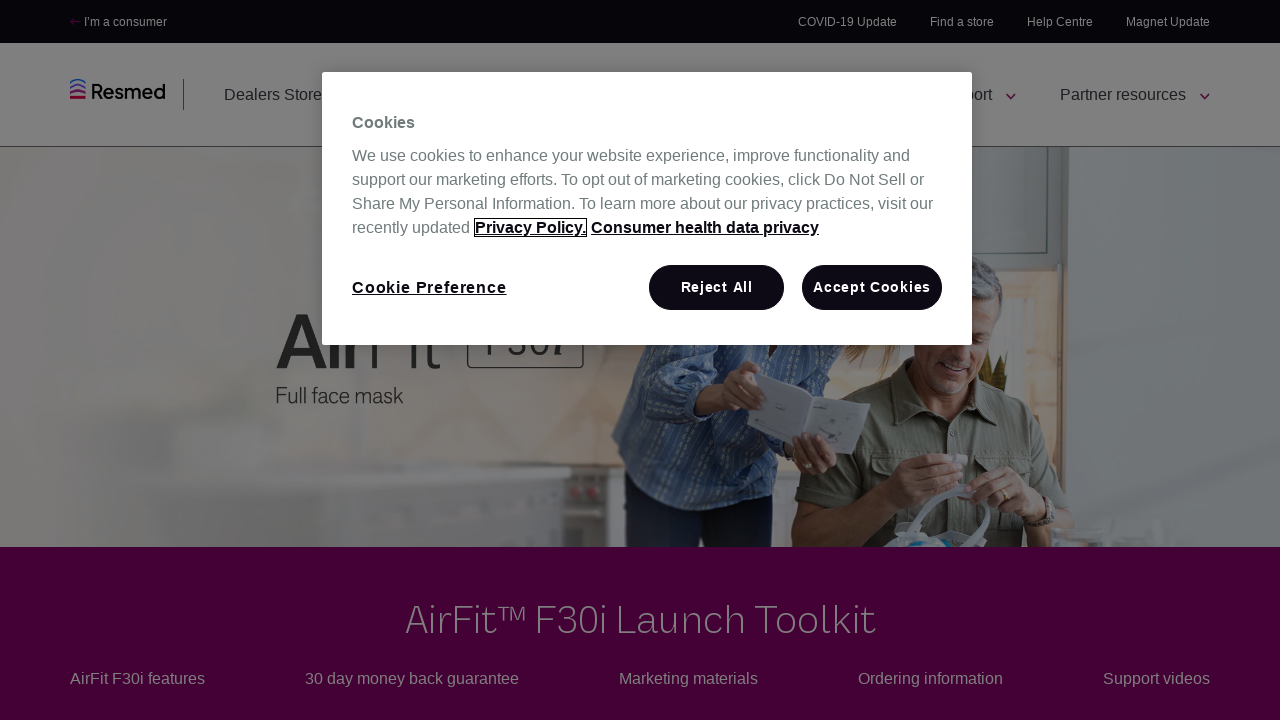

--- FILE ---
content_type: text/html; charset=UTF-8
request_url: https://www.resmed.com.au/healthcare-professionals/airfitf30itoolkit
body_size: 15271
content:
<!doctype html><!--[if lt IE 7]> <html class="no-js lt-ie9 lt-ie8 lt-ie7" lang="en-au" > <![endif]--><!--[if IE 7]>    <html class="no-js lt-ie9 lt-ie8" lang="en-au" >        <![endif]--><!--[if IE 8]>    <html class="no-js lt-ie9" lang="en-au" >               <![endif]--><!--[if gt IE 8]><!--><html class="no-js" lang="en-au"><!--<![endif]--><head>
    <meta charset="utf-8">
    <meta http-equiv="X-UA-Compatible" content="IE=edge,chrome=1">
    <meta name="author" content="ResMed ANZ">
    <meta name="description" content="">
    <meta name="generator" content="HubSpot">
    <title>ResMed AirFit 30i series toolkit</title>
    <link rel="shortcut icon" href="https://www.resmed.com.au/hubfs/logo/resmed-com_favicon.png">
    
<meta name="viewport" content="width=device-width, initial-scale=1">

    
    <meta property="og:description" content="">
    <meta property="og:title" content="ResMed AirFit 30i series toolkit">
    <meta name="twitter:description" content="">
    <meta name="twitter:title" content="ResMed AirFit 30i series toolkit">

    

    

    <style>
a.cta_button{-moz-box-sizing:content-box !important;-webkit-box-sizing:content-box !important;box-sizing:content-box !important;vertical-align:middle}.hs-breadcrumb-menu{list-style-type:none;margin:0px 0px 0px 0px;padding:0px 0px 0px 0px}.hs-breadcrumb-menu-item{float:left;padding:10px 0px 10px 10px}.hs-breadcrumb-menu-divider:before{content:'›';padding-left:10px}.hs-featured-image-link{border:0}.hs-featured-image{float:right;margin:0 0 20px 20px;max-width:50%}@media (max-width: 568px){.hs-featured-image{float:none;margin:0;width:100%;max-width:100%}}.hs-screen-reader-text{clip:rect(1px, 1px, 1px, 1px);height:1px;overflow:hidden;position:absolute !important;width:1px}
</style>

<link rel="stylesheet" href="https://www.resmed.com.au/hubfs/hub_generated/module_assets/1/36403237699/1742904025790/module_ResMed_ANZ_-_Main_Navigation_Tier_2_new_copy_copy_2.min.css">
<link rel="stylesheet" href="https://www.resmed.com.au/hubfs/hub_generated/module_assets/1/36096841367/1747491760292/module_ResMed_ANZ_-_01_-_Hero_Banner_Title_text_with_2_CTAs.min.css">
<link rel="stylesheet" href="https://www.resmed.com.au/hubfs/hub_generated/module_assets/1/36096841401/1742952560177/module_Resmed_ANZ_-_Section_Anchors.min.css">
<link rel="stylesheet" href="https://www.resmed.com.au/hubfs/hub_generated/template_assets/1/10985716490/1742852967347/template_slick.min.css">
<link rel="stylesheet" href="https://www.resmed.com.au/hubfs/hub_generated/module_assets/1/36504077163/1747727959388/module_ResMed_ANZ_-_08_-_Tab_Text_5050_-_Copy_-_Flexible_Image_or_video_Position.min.css">
<link rel="stylesheet" href="https://www.resmed.com.au/hubfs/hub_generated/module_assets/1/36096841368/1747491832567/module_ResMed_ANZ_-_02B_-_Image_or_Video_and_Text.css">
<link rel="stylesheet" href="https://www.resmed.com.au/hubfs/hub_generated/template_assets/1/5253764846/1742853032076/template_fontawesome.min.css">
<link rel="stylesheet" href="https://www.resmed.com.au/hubfs/hub_generated/module_assets/1/36096841371/1747726400112/module_ResMed_ANZ_-_05_-_1-3_Columns_with_Header_and_CTA.min.css">
<link rel="stylesheet" href="https://www.resmed.com.au/hubfs/hub_generated/module_assets/1/36792946116/1747494012760/module_Resmed_ANZ_Resource_Module.min.css">
<link rel="stylesheet" href="https://www.resmed.com.au/hubfs/hub_generated/module_assets/1/36096841370/1747726520572/module_ResMed_ANZ_-_03_-_Column_Icon_Text_CTA.min.css">
<link rel="stylesheet" href="https://www.resmed.com.au/hubfs/hub_generated/module_assets/1/106875984981/1742952767624/module_ResMed_-_HPC_-_Global_Footer.min.css">

    


    
    <link rel="canonical" href="https://www.resmed.com.au/healthcare-professionals/airfitf30itoolkit">


<!--  AB Tasty - Tag implementation  -->
<script type="text/javascript" src="https://try.abtasty.com/bbd067fd7517a4bc22f9029847cac0c9.js"></script>

<script src="https://ajax.googleapis.com/ajax/libs/jquery/3.6.1/jquery.min.js"></script>
<meta name="google-site-verification" content="JeCwfmV-9tPzHJpg5fRnvvifZxOt9Che7wHOBu00CyQ">
<meta http-equiv="Content-Type" content="text/html;charset=UTF-8">



<!-- OptanonConsentNoticeStart --> 
<script type="text/javascript" src="https://cdn.cookielaw.org/consent/01909dc8-548f-7f78-9e89-64e5097bd2cd/OtAutoBlock.js"></script> 
<script src="https://cdn.cookielaw.org/scripttemplates/otSDKStub.js" data-document-language="true" type="text/javascript" charset="UTF-8" data-domain-script="01909dc8-548f-7f78-9e89-64e5097bd2cd"></script> 
<script type="text/javascript"> 
function OptanonWrapper() { } 
</script> 
<!-- OptanonConsentNoticeEnd -->


<!-- Google Tag Manager -->
<script>(function(w,d,s,l,i){w[l]=w[l]||[];w[l].push({'gtm.start':
new Date().getTime(),event:'gtm.js'});var f=d.getElementsByTagName(s)[0],
j=d.createElement(s),dl=l!='dataLayer'?'&l='+l:'';j.async=true;j.src=
'https://www.googletagmanager.com/gtm.js?id='+i+dl;f.parentNode.insertBefore(j,f);
})(window,document,'script','dataLayer','GTM-WFR7MCB');</script>
<!-- End Google Tag Manager -->
<!-- Tag ends -->



<script type="application/ld+json">
{
  "@context": "https://schema.org",
  "@type": "WebSite",
  "url": "https://www.resmed.com.au",
  "potentialAction": {
    "@type": "SearchAction",
    "target": "https://shop.resmed.com.au/search-results/?q={search_term_string}",
    "query-input": "required name=search_term_string"
  }
}
</script>
<style>
  .embeddedServiceHelpButton .helpButton .uiButton {
    background-color: #8a036d !important;
}
</style>
<script>
(function(w,d,t,r,u){var f,n,i;w[u]=w[u]||[],f=function(){var o={ti:"56291734"};o.q=w[u],w[u]=new UET(o),w[u].push("pageLoad")},n=d.createElement(t),n.src=r,n.async=1,n.onload=n.onreadystatechange=function(){var s=this.readyState;s&&s!=="loaded"&&s!=="complete"||(f(),n.onload=n.onreadystatechange=null)},i=d.getElementsByTagName(t)[0],i.parentNode.insertBefore(n,i)})(window,document,"script","//bat.bing.com/bat.js","uetq");
</script>





<meta property="og:url" content="https://www.resmed.com.au/healthcare-professionals/airfitf30itoolkit">
<meta name="twitter:card" content="summary">
<meta http-equiv="content-language" content="en-au">
<link rel="stylesheet" href="//7052064.fs1.hubspotusercontent-na1.net/hubfs/7052064/hub_generated/template_assets/DEFAULT_ASSET/1767723259071/template_layout.min.css">


<link rel="stylesheet" href="https://www.resmed.com.au/hubfs/hub_generated/template_assets/1/36096841454/1748579209595/template_Resmed_ANZ-styles.css">
<link rel="stylesheet" href="https://www.resmed.com.au/hubfs/hub_generated/template_assets/1/36096841452/1742852983795/template_Resmed_ANZ_layout-extended.min.css">


    

<script>
$(window).scroll(function() {
var scrollDistance = $(window).scrollTop();
var scrollDistance2 = scrollDistance+150;
// Show/hide menu on scroll
//if (scrollDistance >= 850) {
// $('nav').fadeIn("fast");
//} else {
// $('nav').fadeOut("fast");
//}

// Assign active class to nav links while scolling
$('.outer-letter-wrap').each(function(i) {
var var333 = $(this).position().top - 150 ;
console.log(var333,scrollDistance);
if ((var333) <= scrollDistance) {
$('.alphabet-wrap.active-tab').removeClass('active-tab');
$('.alphabet-wrap').eq(i).addClass('active-tab');
}
});
}).scroll();

</script>

    <meta name="robots" content="noindex">

</head>
<body class="   hs-content-id-36231502280 hs-site-page page " style="">
    <div class="header-container-wrapper">
    <div class="header-container container-fluid">

<div class="row-fluid-wrapper row-depth-1 row-number-1 ">
<div class="row-fluid ">
<div class="span12 widget-span widget-type-custom_widget " style="display: none;" data-widget-type="custom_widget" data-x="0" data-w="12">
<div id="hs_cos_wrapper_module_1603092745623173" class="hs_cos_wrapper hs_cos_wrapper_widget hs_cos_wrapper_type_module" style="" data-hs-cos-general-type="widget" data-hs-cos-type="module"><script>
  var navTel      = "tel:1800737633";
  var navNumber   = "1800 737 633";
</script></div>

</div><!--end widget-span -->
</div><!--end row-->
</div><!--end row-wrapper -->

<div class="row-fluid-wrapper row-depth-1 row-number-2 ">
<div class="row-fluid ">
<div class="span12 widget-span widget-type-custom_widget " style="" data-widget-type="custom_widget" data-x="0" data-w="12">
<div id="hs_cos_wrapper_module_1603177439981185" class="hs_cos_wrapper hs_cos_wrapper_widget hs_cos_wrapper_type_module" style="" data-hs-cos-general-type="widget" data-hs-cos-type="module"><script>
var __isp_options = {
  search_element_id: 'aem-search',// Element ID of the searchbox in the
  //Content/Hubspot site
  HOSTNAME: 'https://shop.resmed.com.au' // Your eCommerce store destination
};
</script>
<script async src="//acp-magento.appspot.com/js/acp-magento.js?v=2&amp;mode=bigcommerce&amp;UUID=61a91c0a-d359-4054-9113-0bd6e408f883&amp;store=1"></script>
<header class="main-nav">
  
  
  <div class="main-nav-secondary">
    <div class="page-center">
      <a class="main-nav-secondary-off-item c-white" target="_blank" href="https://www.resmed.com.au/">
        <i class="fa fa-long-arrow-left c-sc4"></i>
        I’m a consumer
      </a>
      <nav class="main-nav-secondary-items">
        <!--<a class="main-nav-phone" href="tel:"></a>-->
        <span id="hs_cos_wrapper_module_1603177439981185_" class="hs_cos_wrapper hs_cos_wrapper_widget hs_cos_wrapper_type_menu" style="" data-hs-cos-general-type="widget" data-hs-cos-type="menu"><div id="hs_menu_wrapper_module_1603177439981185_" class="hs-menu-wrapper active-branch no-flyouts hs-menu-flow-horizontal" role="navigation" data-sitemap-name="default" data-menu-id="36144833270" aria-label="Navigation Menu">
 <ul role="menu">
  <li class="hs-menu-item hs-menu-depth-1" role="none"><a href="https://www.resmed.com.au/healthcare-professionals/covid-19-our-response" role="menuitem">COVID-19 Update</a></li>
  <li class="hs-menu-item hs-menu-depth-1" role="none"><a href="https://www.resmed.com.au/store-finder" role="menuitem" target="_blank" rel="noopener">Find a store</a></li>
  <li class="hs-menu-item hs-menu-depth-1" role="none"><a href="https://www.resmed.com.au/help" role="menuitem" target="_blank" rel="noopener">Help Centre</a></li>
  <li class="hs-menu-item hs-menu-depth-1" role="none"><a href="https://www.resmed.com.au/mask-magnet-clip-guidelines-for-healthcare-professionals" role="menuitem">Magnet Update</a></li>
 </ul>
</div></span>
        <div class="main-nav-search">
          <img class="search" src="https://www.resmed.com.au/hubfs/ResMedNext/search.webp">
          <div class="main-nav-search-wrap bg-white">
            <div class="main-nav-search-inner">
				<div class="close-search">Close Search <img src="https://www.resmed.com.au/hubfs/ResMedNext/cross.webp"></div>
				<div class="search-wrap">
          <form action="https://shop.resmed.com.au/search-results/" id="search-resmed">
            <input id="aem-search" class="search-bar" type="text" placeholder="Search products">
            <input class="search-submit" type="submit">
          </form>
				</div>
				<div class="search-suggestions underline-list-links">
					<p>Top search suggestions</p>
					<ul>
          
            <li><a href="https://shop.resmed.com.au/sleep-apnea/">Sleep apnea products</a></li>
          
            <li><a href="https://shop.resmed.com.au/insomnia/">Insomnia products</a></li>
          
            <li><a href="https://shop.resmed.com.au/snoring/">Snoring products</a></li>
          
            <li><a href="https://shop.resmed.com.au/sleep-health/">Sleep health products</a></li>
          
            <li><a href="https://shop.resmed.com.au/sleep-tests/">Sleep tests</a></li>
            
					</ul>
				</div>
			</div>
          </div>
        </div>
        
      </nav>
    </div>
  </div>
  
  <div class="main-nav-primary">
    <div class="page-center" style="font-size:0;">
		<div class="mobile-toggle-wrap">
			<div id="mobile-toggle">
				<div class="line1"></div>
				<div class="line2"></div>
				<div class="line3"></div>
				<div class="line4"></div>
			</div>
		</div>
      <div class="nav-logo">
        
        
        
        
        
        <a href="https://www.resmed.com.au/healthcare-professionals">
          
            
            
              
            
             
            <img src="https://www.resmed.com.au/hubfs/logo/resmed_h_pos_clr_rgb_250121.png" alt="resmed_h_pos_clr_rgb_250121" width="100%" style="max-width: 95px; max-height: 20px">
          
        </a>
      </div>
      <div class="nav-primary tier2">
        <nav class="nav-primary-wrap">
          <div class="main-supplementary-links">
<!--             <a class="main-supplementary-link link-home c-off-black" href="/">Home</a> -->
            
            
            
            
            
              
            
            <a href="https://onlinestore.resmed.com/home.htm?reg=au" class="main-supplementary-link c-off-black" target="_blank" rel="noopener">
              Dealers Store
                          <i class="fa fa-long-arrow-right c-sc4"></i> 
            </a>
            
          </div>
          <span id="hs_cos_wrapper_module_1603177439981185_" class="hs_cos_wrapper hs_cos_wrapper_widget hs_cos_wrapper_type_menu" style="" data-hs-cos-general-type="widget" data-hs-cos-type="menu"><div id="hs_menu_wrapper_module_1603177439981185_" class="hs-menu-wrapper active-branch no-flyouts hs-menu-flow-horizontal" role="navigation" data-sitemap-name="default" data-menu-id="178014724772" aria-label="Navigation Menu">
 <ul role="menu">
  <li class="hs-menu-item hs-menu-depth-1 hs-item-has-children" role="none"><a href="javascript:;" aria-haspopup="true" aria-expanded="false" role="menuitem"></a>
   <ul role="menu" class="hs-menu-children-wrapper">
    <li class="hs-menu-item hs-menu-depth-2 hs-item-has-children" role="none"><a href="javascript:;" role="menuitem">Diagnosis and treatment </a>
     <ul role="menu" class="hs-menu-children-wrapper">
      <li class="hs-menu-item hs-menu-depth-3 hs-item-has-children" role="none"><a href="javascript:;" role="menuitem">Ventilation</a>
       <ul role="menu" class="hs-menu-children-wrapper">
        <li class="hs-menu-item hs-menu-depth-4" role="none"><a href="javascript:;" role="menuitem">COPD</a></li>
        <li class="hs-menu-item hs-menu-depth-4" role="none"><a href="javascript:;" role="menuitem">Neuromuscular disease</a></li>
        <li class="hs-menu-item hs-menu-depth-4" role="none"><a href="javascript:;" role="menuitem">OHS</a></li>
        <li class="hs-menu-item hs-menu-depth-4" role="none"><a href="javascript:;" role="menuitem">Restrictive lung disease</a></li>
        <li class="hs-menu-item hs-menu-depth-4" role="none"><a href="javascript:;" role="menuitem">Paediatric patients</a></li>
       </ul></li>
      <li class="hs-menu-item hs-menu-depth-3 hs-item-has-children" role="none"><a href="javascript:;" role="menuitem">Sleep-disordered breathing</a>
       <ul role="menu" class="hs-menu-children-wrapper">
        <li class="hs-menu-item hs-menu-depth-4" role="none"><a href="javascript:;" role="menuitem">Common symptoms</a></li>
        <li class="hs-menu-item hs-menu-depth-4" role="none"><a href="javascript:;" role="menuitem">Types of SDB</a></li>
        <li class="hs-menu-item hs-menu-depth-4" role="none"><a href="javascript:;" role="menuitem">Comorbidities</a></li>
        <li class="hs-menu-item hs-menu-depth-4" role="none"><a href="javascript:;" role="menuitem">Screening and diagnosis</a></li>
        <li class="hs-menu-item hs-menu-depth-4" role="none"><a href="javascript:;" role="menuitem">Sleep apnea treatment options</a></li>
        <li class="hs-menu-item hs-menu-depth-4" role="none"><a href="javascript:;" role="menuitem">Compliance and replenishment</a></li>
       </ul></li>
      <li class="hs-menu-item hs-menu-depth-3 hs-item-has-children" role="none"><a href="javascript:;" role="menuitem">Patients’ sleep apnea stories</a>
       <ul role="menu" class="hs-menu-children-wrapper">
        <li class="hs-menu-item hs-menu-depth-4" role="none"><a href="javascript:;" role="menuitem">Barry's story</a></li>
        <li class="hs-menu-item hs-menu-depth-4" role="none"><a href="javascript:;" role="menuitem">Brian's story</a></li>
        <li class="hs-menu-item hs-menu-depth-4" role="none"><a href="javascript:;" role="menuitem">Diana’s story</a></li>
        <li class="hs-menu-item hs-menu-depth-4" role="none"><a href="javascript:;" role="menuitem">Kevin’s story</a></li>
        <li class="hs-menu-item hs-menu-depth-4" role="none"><a href="javascript:;" role="menuitem">Matt’s story</a></li>
       </ul></li>
     </ul></li>
    <li class="hs-menu-item hs-menu-depth-2 hs-item-has-children" role="none"><a href="javascript:;" role="menuitem">Products </a>
     <ul role="menu" class="hs-menu-children-wrapper">
      <li class="hs-menu-item hs-menu-depth-3" role="none"><a href="javascript:;" role="menuitem">Masks</a></li>
      <li class="hs-menu-item hs-menu-depth-3" role="none"><a href="javascript:;" role="menuitem">Devices</a></li>
      <li class="hs-menu-item hs-menu-depth-3" role="none"><a href="javascript:;" role="menuitem">Humidifiers</a></li>
      <li class="hs-menu-item hs-menu-depth-3" role="none"><a href="javascript:;" role="menuitem">Accessories</a></li>
      <li class="hs-menu-item hs-menu-depth-3 hs-item-has-children" role="none"><a href="javascript:;" role="menuitem">More</a>
       <ul role="menu" class="hs-menu-children-wrapper">
        <li class="hs-menu-item hs-menu-depth-4" role="none"><a href="javascript:;" role="menuitem">Data solutions</a></li>
        <li class="hs-menu-item hs-menu-depth-4" role="none"><a href="javascript:;" role="menuitem">Diagnostics</a></li>
        <li class="hs-menu-item hs-menu-depth-4" role="none"><a href="javascript:;" role="menuitem">Titration</a></li>
       </ul></li>
     </ul></li>
    <li class="hs-menu-item hs-menu-depth-2 hs-item-has-children" role="none"><a href="javascript:;" role="menuitem">Support</a>
     <ul role="menu" class="hs-menu-children-wrapper">
      <li class="hs-menu-item hs-menu-depth-3 hs-item-has-children" role="none"><a href="javascript:;" role="menuitem">Product support</a>
       <ul role="menu" class="hs-menu-children-wrapper">
        <li class="hs-menu-item hs-menu-depth-4" role="none"><a href="javascript:;" role="menuitem">Masks</a></li>
        <li class="hs-menu-item hs-menu-depth-4" role="none"><a href="javascript:;" role="menuitem">Devices</a></li>
        <li class="hs-menu-item hs-menu-depth-4" role="none"><a href="javascript:;" role="menuitem">Humidifiers</a></li>
        <li class="hs-menu-item hs-menu-depth-4" role="none"><a href="javascript:;" role="menuitem">Ventilation accessories</a></li>
        <li class="hs-menu-item hs-menu-depth-4" role="none"><a href="javascript:;" role="menuitem">Monitoring and data management</a></li>
        <li class="hs-menu-item hs-menu-depth-4" role="none"><a href="javascript:;" role="menuitem">Diagnostics</a></li>
        <li class="hs-menu-item hs-menu-depth-4" role="none"><a href="javascript:;" role="menuitem">Titration</a></li>
       </ul></li>
      <li class="hs-menu-item hs-menu-depth-3 hs-item-has-children" role="none"><a href="javascript:;" role="menuitem">Your patient's therapy journey</a>
       <ul role="menu" class="hs-menu-children-wrapper">
        <li class="hs-menu-item hs-menu-depth-4" role="none"><a href="javascript:;" role="menuitem">Getting Started</a></li>
        <li class="hs-menu-item hs-menu-depth-4" role="none"><a href="javascript:;" role="menuitem">Therapy &amp; maintenance</a></li>
       </ul></li>
      <li class="hs-menu-item hs-menu-depth-3 hs-item-has-children" role="none"><a href="javascript:;" role="menuitem">Resources and tools</a>
       <ul role="menu" class="hs-menu-children-wrapper">
        <li class="hs-menu-item hs-menu-depth-4" role="none"><a href="javascript:;" role="menuitem">Clinical newsletter</a></li>
        <li class="hs-menu-item hs-menu-depth-4" role="none"><a href="javascript:;" role="menuitem">Glossary</a></li>
        <li class="hs-menu-item hs-menu-depth-4" role="none"><a href="javascript:;" role="menuitem">DVA</a></li>
       </ul></li>
     </ul></li>
    <li class="hs-menu-item hs-menu-depth-2 hs-item-has-children" role="none"><a href="javascript:;" role="menuitem">Partner resources</a>
     <ul role="menu" class="hs-menu-children-wrapper">
      <li class="hs-menu-item hs-menu-depth-3 hs-item-has-children" role="none"><a href="javascript:;" role="menuitem">For our ResMed Authorised Dealers</a>
       <ul role="menu" class="hs-menu-children-wrapper">
        <li class="hs-menu-item hs-menu-depth-4" role="none"><a href="javascript:;" role="menuitem">RAD program</a></li>
        <li class="hs-menu-item hs-menu-depth-4" role="none"><a href="javascript:;" role="menuitem">Grow your revenue</a></li>
        <li class="hs-menu-item hs-menu-depth-4" role="none"><a href="javascript:;" role="menuitem">Drive efficiency</a></li>
       </ul></li>
      <li class="hs-menu-item hs-menu-depth-3 hs-item-has-children" role="none"><a href="javascript:;" role="menuitem">For our sleep lab partners</a>
       <ul role="menu" class="hs-menu-children-wrapper">
        <li class="hs-menu-item hs-menu-depth-4" role="none"><a href="javascript:;" role="menuitem">Maximise efficiency</a></li>
        <li class="hs-menu-item hs-menu-depth-4" role="none"><a href="javascript:;" role="menuitem">All resources for our sleep lab partners</a></li>
       </ul></li>
      <li class="hs-menu-item hs-menu-depth-3 hs-item-has-children" role="none"><a href="javascript:;" role="menuitem">Resources and tools</a>
       <ul role="menu" class="hs-menu-children-wrapper">
        <li class="hs-menu-item hs-menu-depth-4" role="none"><a href="javascript:;" role="menuitem">Technical services</a></li>
        <li class="hs-menu-item hs-menu-depth-4" role="none"><a href="javascript:;" role="menuitem">Resources and tools</a></li>
       </ul></li>
      <li class="hs-menu-item hs-menu-depth-3 hs-item-has-children" role="none"><a href="javascript:;" role="menuitem">Referrals</a>
       <ul role="menu" class="hs-menu-children-wrapper">
        <li class="hs-menu-item hs-menu-depth-4" role="none"><a href="javascript:;" role="menuitem">Download referral forms</a></li>
       </ul></li>
     </ul></li>
   </ul></li>
 </ul>
</div></span>
		  
		  
		  <div class="mega-menu mega-menu-1 bg-white">
			  <div class="page-center">
				  <div class="row-fluid">
					 
            
            <div class="span3 widget-span mega-menu-quick-links underline-list-links">
                <div class="title4">
                <a href="https://www.resmed.com.au/healthcare-professionals/diagnosis-and-treatment/ventilation" rel="noopener">
                  Ventilation
                </a></div>
                <span id="hs_cos_wrapper_module_1603177439981185_" class="hs_cos_wrapper hs_cos_wrapper_widget hs_cos_wrapper_type_simple_menu" style="" data-hs-cos-general-type="widget" data-hs-cos-type="simple_menu"><div id="hs_menu_wrapper_module_1603177439981185_" class="hs-menu-wrapper active-branch flyouts hs-menu-flow-horizontal" role="navigation" data-sitemap-name="" data-menu-id="" aria-label="Navigation Menu">
 <ul role="menu">
  <li class="hs-menu-item hs-menu-depth-1" role="none"><a href="https://www.resmed.com.au/healthcare-professionals/diagnosis-and-treatment/ventilation/copd" role="menuitem" target="_self">COPD</a></li>
  <li class="hs-menu-item hs-menu-depth-1" role="none"><a href="https://www.resmed.com.au/healthcare-professionals/diagnosis-and-treatment/ventilation/neuromuscular-disease" role="menuitem" target="_self">Neuromuscular disease</a></li>
  <li class="hs-menu-item hs-menu-depth-1" role="none"><a href="https://www.resmed.com.au/healthcare-professionals/diagnosis-and-treatment/ventilation/ventilation-for-pediatric-patients" role="menuitem" target="_self">Paediatric patients</a></li>
  <li class="hs-menu-item hs-menu-depth-1" role="none"><a href="https://www.resmed.com.au/healthcare-professionals/diagnosis-and-treatment/ventilation/ohs" role="menuitem" target="_self">OHS</a></li>
  <li class="hs-menu-item hs-menu-depth-1" role="none"><a href="https://www.resmed.com.au/healthcare-professionals/diagnosis-and-treatment/ventilation/restrictive-lung-disease" role="menuitem" target="_self">Restrictive lung disease</a></li>
  <li class="hs-menu-item hs-menu-depth-1" role="none"><a href="https://www.resmed.com.au/healthcare-professionals/diagnosis-and-treatment/ventilation" role="menuitem" target="_self">All ventilation</a></li>
 </ul>
</div></span>
            </div>
            
            <div class="span3 widget-span mega-menu-quick-links underline-list-links">
                <div class="title4">
                <a href="https://www.resmed.com.au/healthcare-professionals/diagnosis-and-treatment/sleep-disordered-breathing" rel="noopener">
                  Sleep-disordered breathing
                </a></div>
                <span id="hs_cos_wrapper_module_1603177439981185_" class="hs_cos_wrapper hs_cos_wrapper_widget hs_cos_wrapper_type_simple_menu" style="" data-hs-cos-general-type="widget" data-hs-cos-type="simple_menu"><div id="hs_menu_wrapper_module_1603177439981185_" class="hs-menu-wrapper active-branch flyouts hs-menu-flow-horizontal" role="navigation" data-sitemap-name="" data-menu-id="" aria-label="Navigation Menu">
 <ul role="menu">
  <li class="hs-menu-item hs-menu-depth-1" role="none"><a href="https://www.resmed.com.au/healthcare-professionals/diagnosis-and-treatment/sleep-disordered-breathing/common-symptoms" role="menuitem" target="_self">Common symptoms</a></li>
  <li class="hs-menu-item hs-menu-depth-1" role="none"><a href="https://www.resmed.com.au/healthcare-professionals/diagnosis-and-treatment/sleep-disordered-breathing/types-of-sleep-disordered-breathing" role="menuitem" target="_self">Types of SDB</a></li>
  <li class="hs-menu-item hs-menu-depth-1" role="none"><a href="https://www.resmed.com.au/healthcare-professionals/diagnosis-and-treatment/sleep-disordered-breathing/comorbidities" role="menuitem" target="_self">Comorbidities</a></li>
  <li class="hs-menu-item hs-menu-depth-1" role="none"><a href="https://www.resmed.com.au/healthcare-professionals/diagnosis-and-treatment/sleep-disordered-breathing/screening-and-diagnosis" role="menuitem" target="_self">Screening and diagnosis</a></li>
  <li class="hs-menu-item hs-menu-depth-1" role="none"><a href="https://www.resmed.com.au/healthcare-professionals/diagnosis-and-treatment/sleep-disordered-breathing/sleep-apnea-treatment-options" role="menuitem" target="_self">Sleep apnea treatment options</a></li>
  <li class="hs-menu-item hs-menu-depth-1" role="none"><a href="https://www.resmed.com.au/healthcare-professionals/diagnosis-and-treatment/sleep-disordered-breathing/compliance-and-replenishment" role="menuitem" target="_self">Compliance and replenishment</a></li>
  <li class="hs-menu-item hs-menu-depth-1" role="none"><a href="https://www.resmed.com.au/healthcare-professionals/diagnosis-and-treatment/sleep-disordered-breathing" role="menuitem" target="_self">All sleep disordered breathing</a></li>
 </ul>
</div></span>
            </div>
            
					</div>
				</div>
			</div>
			
			
		  <div class="mega-menu mega-menu-2 bg-white">
			  <div class="page-center">
				  <div class="row-fluid">
					 
            
            <div class="span3 widget-span mega-menu-quick-links underline-list-links">
                <div class="title4">
                <a href="https://www.resmed.com.au/healthcare-professionals/products/masks" rel="noopener">
                  Masks
                </a></div>
                <span id="hs_cos_wrapper_module_1603177439981185_" class="hs_cos_wrapper hs_cos_wrapper_widget hs_cos_wrapper_type_simple_menu" style="" data-hs-cos-general-type="widget" data-hs-cos-type="simple_menu"><div id="hs_menu_wrapper_module_1603177439981185_" class="hs-menu-wrapper active-branch flyouts hs-menu-flow-horizontal" role="navigation" data-sitemap-name="" data-menu-id="" aria-label="Navigation Menu">
 <ul role="menu">
  <li class="hs-menu-item hs-menu-depth-1" role="none"><a href="https://www.resmed.com.au/healthcare-professionals/products/masks#full-face-masks" role="menuitem" target="_self">Full face masks</a></li>
  <li class="hs-menu-item hs-menu-depth-1" role="none"><a href="https://www.resmed.com.au/healthcare-professionals/products/masks#nasal-masks" role="menuitem" target="_self">Nasal masks</a></li>
  <li class="hs-menu-item hs-menu-depth-1" role="none"><a href="https://www.resmed.com.au/healthcare-professionals/products/masks#nasal-pillows-masks" role="menuitem" target="_self">Nasal pillows masks</a></li>
  <li class="hs-menu-item hs-menu-depth-1" role="none"><a href="https://www.resmed.com.au/healthcare-professionals/products/masks#paediatric-masks" role="menuitem" target="_self">Paediatric masks</a></li>
  <li class="hs-menu-item hs-menu-depth-1" role="none"><a href="https://www.resmed.com.au/healthcare-professionals/products/masks#hospital-interfaces" role="menuitem" target="_self">Hospital interfaces</a></li>
 </ul>
</div></span>
            </div>
            
            <div class="span3 widget-span mega-menu-quick-links underline-list-links">
                <div class="title4">
                <a href="https://www.resmed.com.au/healthcare-professionals/products/devices" rel="noopener">
                  Devices
                </a></div>
                <span id="hs_cos_wrapper_module_1603177439981185_" class="hs_cos_wrapper hs_cos_wrapper_widget hs_cos_wrapper_type_simple_menu" style="" data-hs-cos-general-type="widget" data-hs-cos-type="simple_menu"><div id="hs_menu_wrapper_module_1603177439981185_" class="hs-menu-wrapper active-branch flyouts hs-menu-flow-horizontal" role="navigation" data-sitemap-name="" data-menu-id="" aria-label="Navigation Menu">
 <ul role="menu">
  <li class="hs-menu-item hs-menu-depth-1" role="none"><a href="https://www.resmed.com.au/healthcare-professionals/products/devices#cpap" role="menuitem" target="_self">CPAP</a></li>
  <li class="hs-menu-item hs-menu-depth-1" role="none"><a href="https://www.resmed.com.au/healthcare-professionals/products/devices#autoset" role="menuitem" target="_self">AutoSet</a></li>
  <li class="hs-menu-item hs-menu-depth-1" role="none"><a href="https://www.resmed.com.au/healthcare-professionals/products/devices#bilevel" role="menuitem" target="_self">Bilevel</a></li>
  <li class="hs-menu-item hs-menu-depth-1" role="none"><a href="https://www.resmed.com.au/healthcare-professionals/products/devices#adaptive-servo-ventilation" role="menuitem" target="_self">Adaptive Servo-Ventilation</a></li>
  <li class="hs-menu-item hs-menu-depth-1" role="none"><a href="https://www.resmed.com.au/healthcare-professionals/products/devices#pressure-support-ventilation" role="menuitem" target="_self">Pressure Support Ventilation</a></li>
  <li class="hs-menu-item hs-menu-depth-1" role="none"><a href="https://www.resmed.com.au/healthcare-professionals/products/devices#pressure-support-volume-ventilation" role="menuitem" target="_self">Pressure Support and Volume Ventilation</a></li>
  <li class="hs-menu-item hs-menu-depth-1" role="none"><a href="https://www.resmed.com.au/healthcare-professionals/products/devices#diagnostics-titration" role="menuitem" target="_self">Diagnostics and Titration</a></li>
 </ul>
</div></span>
            </div>
            
            <div class="span3 widget-span mega-menu-quick-links underline-list-links">
                <div class="title4">
                <a href="https://www.resmed.com.au/healthcare-professionals/products/accessories" rel="noopener">
                  Accessories
                </a></div>
                <span id="hs_cos_wrapper_module_1603177439981185_" class="hs_cos_wrapper hs_cos_wrapper_widget hs_cos_wrapper_type_simple_menu" style="" data-hs-cos-general-type="widget" data-hs-cos-type="simple_menu"><div id="hs_menu_wrapper_module_1603177439981185_" class="hs-menu-wrapper active-branch flyouts hs-menu-flow-horizontal" role="navigation" data-sitemap-name="" data-menu-id="" aria-label="Navigation Menu">
 <ul role="menu">
  <li class="hs-menu-item hs-menu-depth-1" role="none"><a href="https://www.resmed.com.au/healthcare-professionals/products/accessories#humidification-tubing" role="menuitem" target="_self">Humidification and Tubing</a></li>
  <li class="hs-menu-item hs-menu-depth-1" role="none"><a href="https://www.resmed.com.au/healthcare-professionals/products/accessories#sleep-device" role="menuitem" target="_self">Sleep device accessories</a></li>
  <li class="hs-menu-item hs-menu-depth-1" role="none"><a href="https://www.resmed.com.au/healthcare-professionals/products/accessories#ventilation-device" role="menuitem" target="_self">Ventilation device accessories</a></li>
  <li class="hs-menu-item hs-menu-depth-1" role="none"><a href="https://www.resmed.com.au/healthcare-professionals/products/accessories#mask-accessories" role="menuitem" target="_self">Masks accessories</a></li>
 </ul>
</div></span>
            </div>
            
            <div class="span3 widget-span mega-menu-quick-links underline-list-links">
                <div class="title4">
                <a href="https://www.resmed.com.au/healthcare-professionals/products/monitoring-and-data-management" rel="noopener">
                  Data Solutions
                </a></div>
                <span id="hs_cos_wrapper_module_1603177439981185_" class="hs_cos_wrapper hs_cos_wrapper_widget hs_cos_wrapper_type_simple_menu" style="" data-hs-cos-general-type="widget" data-hs-cos-type="simple_menu"><div id="hs_menu_wrapper_module_1603177439981185_" class="hs-menu-wrapper active-branch flyouts hs-menu-flow-horizontal" role="navigation" data-sitemap-name="" data-menu-id="" aria-label="Navigation Menu">
 <ul role="menu">
  <li class="hs-menu-item hs-menu-depth-1" role="none"><a href="https://www.resmed.com.au/healthcare-professionals/products/monitoring-and-data-management/airview-patient-management-system" role="menuitem" target="_self">AirView</a></li>
  <li class="hs-menu-item hs-menu-depth-1" role="none"><a href="https://www.resmed.com.au/healthcare-professionals/products/monitoring-and-data-management/resscan" role="menuitem" target="_self">ResScan</a></li>
  <li class="hs-menu-item hs-menu-depth-1" role="none"><a href="https://www.resmed.com.au/healthcare-professionals/airsolutions/patient-engagement/myair" role="menuitem" target="_self">myAir</a></li>
 </ul>
</div></span>
            </div>
            
					</div>
				</div>
			</div>
			
			
		  <div class="mega-menu mega-menu-3 bg-white">
			  <div class="page-center">
				  <div class="row-fluid">
					 
            
            <div class="span3 widget-span mega-menu-quick-links underline-list-links">
                <div class="title4">
                <a href="https://support.resmed.com/en-au/" target="_blank" rel="noopener">
                  Product support
                </a></div>
                <span id="hs_cos_wrapper_module_1603177439981185_" class="hs_cos_wrapper hs_cos_wrapper_widget hs_cos_wrapper_type_simple_menu" style="" data-hs-cos-general-type="widget" data-hs-cos-type="simple_menu"><div id="hs_menu_wrapper_module_1603177439981185_" class="hs-menu-wrapper active-branch flyouts hs-menu-flow-horizontal" role="navigation" data-sitemap-name="" data-menu-id="" aria-label="Navigation Menu">
 <ul role="menu">
  <li class="hs-menu-item hs-menu-depth-1" role="none"><a href="https://support.resmed.com/en-au/sleep-devices/" role="menuitem" target="_self">Sleep Devices</a></li>
  <li class="hs-menu-item hs-menu-depth-1" role="none"><a href="https://support.resmed.com/en-au/ventilators" role="menuitem" target="_self">Ventilators</a></li>
  <li class="hs-menu-item hs-menu-depth-1" role="none"><a href="https://support.resmed.com/en-au/accessories/#all" role="menuitem" target="_self">Accessories</a></li>
  <li class="hs-menu-item hs-menu-depth-1" role="none"><a href="https://support.resmed.com/en-au/masks/#all" role="menuitem" target="_self">Masks</a></li>
  <li class="hs-menu-item hs-menu-depth-1" role="none"><a href="https://support.resmed.com/en-au/humidifiers/#all" role="menuitem" target="_self">Humidifiers</a></li>
  <li class="hs-menu-item hs-menu-depth-1" role="none"><a href="https://support.resmed.com/en-au/data-solutions/#all" role="menuitem" target="_self">Monitoring and data management</a></li>
  <li class="hs-menu-item hs-menu-depth-1" role="none"><a href="https://support.resmed.com/en-au/data-solutions/#all" role="menuitem" target="_self">Diagnostics</a></li>
  <li class="hs-menu-item hs-menu-depth-1" role="none"><a href="https://support.resmed.com/en-au/data-solutions/#all" role="menuitem" target="_self">Titration</a></li>
  <li class="hs-menu-item hs-menu-depth-1" role="none"><a href="https://support.resmed.com/en-au/" role="menuitem" target="_self">All product support</a></li>
 </ul>
</div></span>
            </div>
            
            <div class="span3 widget-span mega-menu-quick-links underline-list-links">
                <div class="title4">
                <a href="https://www.resmed.com.au/healthcare-professionals/partner-resources/resources-tools/technical-services" rel="noopener">
                  Resources &amp; tools
                </a></div>
                <span id="hs_cos_wrapper_module_1603177439981185_" class="hs_cos_wrapper hs_cos_wrapper_widget hs_cos_wrapper_type_simple_menu" style="" data-hs-cos-general-type="widget" data-hs-cos-type="simple_menu"><div id="hs_menu_wrapper_module_1603177439981185_" class="hs-menu-wrapper active-branch flyouts hs-menu-flow-horizontal" role="navigation" data-sitemap-name="" data-menu-id="" aria-label="Navigation Menu">
 <ul role="menu">
  <li class="hs-menu-item hs-menu-depth-1" role="none"><a href="https://www.resmed.com.au/healthcare-professionals/partner-resources/resources-tools/technical-services" role="menuitem" target="_self">Technical support</a></li>
 </ul>
</div></span>
            </div>
            
					</div>
				</div>
			</div>
			
			
		  <div class="mega-menu mega-menu-4 bg-white">
			  <div class="page-center">
				  <div class="row-fluid">
					 
            
            <div class="span3 widget-span mega-menu-quick-links underline-list-links">
                <div class="title4">
                <a href="https://www.resmed.com.au/healthcare-professionals/rad-launch-pad" rel="noopener">
                  For our Partners
                </a></div>
                <span id="hs_cos_wrapper_module_1603177439981185_" class="hs_cos_wrapper hs_cos_wrapper_widget hs_cos_wrapper_type_simple_menu" style="" data-hs-cos-general-type="widget" data-hs-cos-type="simple_menu"><div id="hs_menu_wrapper_module_1603177439981185_" class="hs-menu-wrapper active-branch flyouts hs-menu-flow-horizontal" role="navigation" data-sitemap-name="" data-menu-id="" aria-label="Navigation Menu">
 <ul role="menu">
  <li class="hs-menu-item hs-menu-depth-1" role="none"><a href="https://www.resmed.com.au/healthcare-professionals/rad-launch-pad" role="menuitem" target="_self">RAD Launch Pad</a></li>
 </ul>
</div></span>
            </div>
            
            <div class="span3 widget-span mega-menu-quick-links underline-list-links">
                <div class="title4">
                <a href="https://www.resmed.com.au/healthcare-professionals/referral" rel="noopener">
                  For our General Practioners
                </a></div>
                <span id="hs_cos_wrapper_module_1603177439981185_" class="hs_cos_wrapper hs_cos_wrapper_widget hs_cos_wrapper_type_simple_menu" style="" data-hs-cos-general-type="widget" data-hs-cos-type="simple_menu"><div id="hs_menu_wrapper_module_1603177439981185_" class="hs-menu-wrapper active-branch flyouts hs-menu-flow-horizontal" role="navigation" data-sitemap-name="" data-menu-id="" aria-label="Navigation Menu">
 <ul role="menu">
  <li class="hs-menu-item hs-menu-depth-1" role="none"><a href="https://www.resmed.com.au/healthcare-professionals/referral" role="menuitem" target="_self">Referral</a></li>
 </ul>
</div></span>
            </div>
            
            <div class="span3 widget-span mega-menu-quick-links underline-list-links">
                <div class="title4">
                <a href="https://www.resmed.com.au/healthcare-professionals/support/resmed-academy-online" rel="noopener">
                  Training
                </a></div>
                <span id="hs_cos_wrapper_module_1603177439981185_" class="hs_cos_wrapper hs_cos_wrapper_widget hs_cos_wrapper_type_simple_menu" style="" data-hs-cos-general-type="widget" data-hs-cos-type="simple_menu"><div id="hs_menu_wrapper_module_1603177439981185_" class="hs-menu-wrapper active-branch flyouts hs-menu-flow-horizontal" role="navigation" data-sitemap-name="" data-menu-id="" aria-label="Navigation Menu">
 <ul role="menu">
  <li class="hs-menu-item hs-menu-depth-1" role="none"><a href="https://www.resmed.com.au/healthcare-professionals/support/resmed-academy-online" role="menuitem" target="_self">Resmed Academy Online</a></li>
 </ul>
</div></span>
            </div>
            
					</div>
				</div>
			</div>
			
			
			<div class="main-nav-secondary-mobile">
				<div class="bg-sc4">
				<span id="hs_cos_wrapper_module_1603177439981185_" class="hs_cos_wrapper hs_cos_wrapper_widget hs_cos_wrapper_type_menu" style="" data-hs-cos-general-type="widget" data-hs-cos-type="menu"><div id="hs_menu_wrapper_module_1603177439981185_" class="hs-menu-wrapper active-branch flyouts hs-menu-flow-horizontal" role="navigation" data-sitemap-name="default" data-menu-id="36144833270" aria-label="Navigation Menu">
 <ul role="menu">
  <li class="hs-menu-item hs-menu-depth-1" role="none"><a href="https://www.resmed.com.au/healthcare-professionals/covid-19-our-response" role="menuitem">COVID-19 Update</a></li>
  <li class="hs-menu-item hs-menu-depth-1" role="none"><a href="https://www.resmed.com.au/store-finder" role="menuitem" target="_blank" rel="noopener">Find a store</a></li>
  <li class="hs-menu-item hs-menu-depth-1" role="none"><a href="https://www.resmed.com.au/help" role="menuitem" target="_blank" rel="noopener">Help Centre</a></li>
  <li class="hs-menu-item hs-menu-depth-1" role="none"><a href="https://www.resmed.com.au/mask-magnet-clip-guidelines-for-healthcare-professionals" role="menuitem">Magnet Update</a></li>
 </ul>
</div></span>
				</div>
				<div class="main-nav-secondary-mobile-phone-wrap bg-off-black">
					<p class="c-white">Call Us:</p>
					<a class="main-nav-secondary-mobile-phone title3 c-white" href="tel:"></a>
				</div>
			</div>
        </nav>
      </div>
    </div>
  </div>
</header></div>

</div><!--end widget-span -->
</div><!--end row-->
</div><!--end row-wrapper -->

    </div><!--end header -->
</div><!--end header wrapper -->

<div class="body-container-wrapper">
    <div class="body-container container-fluid">

<div class="row-fluid-wrapper row-depth-1 row-number-1 ">
<div class="row-fluid ">
<div class="span12 widget-span widget-type-cell " style="" data-widget-type="cell" data-x="0" data-w="12">

<div class="row-fluid-wrapper row-depth-1 row-number-2 ">
<div class="row-fluid ">
<div class="span12 widget-span widget-type-widget_container " style="" data-widget-type="widget_container" data-x="0" data-w="12">
<span id="hs_cos_wrapper_module_160283449312128" class="hs_cos_wrapper hs_cos_wrapper_widget_container hs_cos_wrapper_type_widget_container" style="" data-hs-cos-general-type="widget_container" data-hs-cos-type="widget_container"><div id="hs_cos_wrapper_widget_1602911345868" class="hs_cos_wrapper hs_cos_wrapper_widget hs_cos_wrapper_type_module" style="" data-hs-cos-general-type="widget" data-hs-cos-type="module">	  

  
        

    
      
        
      
        

    
  
  
  
    
    
  

<div class="lazyload rescusmod1 hero-banner-title__wrapper position-centred-left small light" style="background-image: url('https://www.resmed.com.au/hs-fs/hubfs/Resmed-ANZ-2020/f3oi-banner.png?upscale=true&amp;name=f3oi-banner.png'); background-position: center;" data-src="https://www.resmed.com.au/hubfs/Resmed-ANZ-2020/f3oi-banner.png">
  
  
    
  
  
  <div class="hero-banner-title__wrapperMobile position-centred-left small light" style="background-image: url('https://www.resmed.com.au/hubfs/Resmed-ANZ-2020/f3oi-banner.png');background-position:center;">
    
    
    
    <div class="page-center">
      <div class="hero-banner-title__body">

              

        

        
        <h1 class="hero-banner-title title1"></h1>
         

              

              

        


      </div>
    </div>
  </div>
</div>
</div>
<div id="hs_cos_wrapper_widget_1602911635932" class="hs_cos_wrapper hs_cos_wrapper_widget hs_cos_wrapper_type_module" style="" data-hs-cos-general-type="widget" data-hs-cos-type="module"><div class="outer-anchour-wrap">  
<div class="rescusmod-section-anchors bg-sc4">
  
  <div class="page-center">
    <div class="anchour-heading">
      <h2>AirFit™ F30i Launch Toolkit</h2>
    </div>
    <div class="rescusmod-section-anchors__links">
      
        <a href="" data-index="3">AirFit F30i features</a>
      
        <a href="" data-index="6">30 day money back guarantee</a>
      
        <a href="" data-index="7">Marketing materials</a>
      
        <a href="" data-index="9">Ordering information</a>
      
        <a href="" data-index="4">Support videos</a>
      
    </div>
    
  </div>
</div>
</div></div>
<div id="hs_cos_wrapper_widget_1602934064129" class="hs_cos_wrapper hs_cos_wrapper_widget hs_cos_wrapper_type_module" style="" data-hs-cos-general-type="widget" data-hs-cos-type="module">	  

  
        

    
      
      
        

    
  
  
  
    
    
  

<div class="lazyload rescusmod1 hero-banner-title__wrapper position-centred-right big dark full-overlay dark overlay-on" style="background-image: url('https://www.resmed.com.au/hs-fs/hubfs/Resmed-ANZ-2020/f3i0-2banner.png?upscale=true&amp;name=f3i0-2banner.png'); background-position: center;" data-src="https://www.resmed.com.au/hubfs/Resmed-ANZ-2020/f3i0-2banner.png">
  
  
    
  
  
  <div class="hero-banner-title__wrapperMobile position-centred-right big dark full-overlay dark overlay-on" style="background-image: url('https://www.resmed.com.au/hubfs/Resmed-ANZ-2020/f3i0-2banner.png');background-position:center;">
    
    
    
    <div class="page-center">
      <div class="hero-banner-title__body">

              

        

        
        <h1 class="hero-banner-title title1">AirFit F30i  features</h1>
         

        
        <div class="rich-text"><p>1. <strong>Quick-release elbow</strong> is designed for easy connection and disconnection of the mask from tubing, plus 360o rotation, allows for freedom of movement.</p>
<p>2. <strong>Top-of-head tube</strong> design gives users the freedom to sleep the way they want.</p>
<p>3. <strong>Flexible conduit frame</strong> allows therapy air to flow through the elbow and into the frame and cushion.</p>
<p>4. <strong>UltraCompact full face cushion</strong> rests under the nose to deliver all-round stability, visual freedom, and minimal facial contact.</p>
<p>5. <strong>Magnetic clips</strong> make it quick and easy to connect the headgear to the frame.</p></div>
              

              

        


      </div>
    </div>
  </div>
</div>
</div>
<div id="hs_cos_wrapper_widget_1603535986103" class="hs_cos_wrapper hs_cos_wrapper_widget hs_cos_wrapper_type_module" style="" data-hs-cos-general-type="widget" data-hs-cos-type="module">
<div class="rescusmod8 bg-off-black-5">
  <!-- ================================ HEADER ================================ -->
  
    <div class="page-center">
      <div class="rescusmod8__header center">
        <div class="rescusmod8__header-wrap c-off-black">
          
            <h2 class="rescusmod8__title">
              Support
            </h2>
          
          
        </div>
      </div>
    </div>
  
  <!-- ================================ HEADER ================================ -->
  
  <!-- ================================ BODY ================================ -->
  <div class="rescusmod8__body">
    <!-- tab labels -->
    <div class="rescusmod8__tablabels-wrap js page-center" data-numtabs="2">
      <div class="rescusmod8__tablabels js">
        
          <div class="rescusmod8__tablabels-title">
            Supporting you
          </div>
        
          <div class="rescusmod8__tablabels-title">
            Supporting patients
          </div>
        
      </div>
    </div>
    <!-- tab labels -->
    
    <div class="rescusmod8__swipe">
      <svg xmlns="http://www.w3.org/2000/svg" width="14" height="15" viewbox="0 0 14 15">
        <path fill="#D8D8D8" d="M13.1328098,8.4063945 L7.0791121,14.6696568 C6.66067737,15.1101144 5.9822607,15.1101144 5.56382601,14.6696568 C5.14539134,14.2291992 5.14539134,13.5150765 5.56382601,13.0746189 L9.734714,8.6842105 L1.1182229,8.6842105 C0.50064545,8.6842105 0,8.1540214 0,7.5 C0,6.84597858 0.50064545,6.31578948 1.1182229,6.31578948 L9.734714,6.31578948 L5.56382601,1.92538111 C5.14539134,1.48492354 5.14539134,0.77080074 5.56382601,0.33034317 C5.9822607,-0.11011439 6.66067737,-0.11011439 7.0791121,0.33034317 L13.0896467,6.55593871 C13.1230955,6.58361173 13.1553405,6.61367637 13.1861741,6.64613265 C13.3960811,6.86708745 13.5006887,7.18459512 13.5,7.50178449 C13.5006887,7.81719232 13.3960811,8.1329125 13.1861741,8.3538673 C13.1688207,8.3721339 13.1510204,8.389643 13.1328098,8.4063945 Z" transform="rotate(180 7 7.5)" />
      </svg>
      <div class="rescusmod8__swipe-label">Swipe</div>
      <svg xmlns="http://www.w3.org/2000/svg" width="14" height="15" viewbox="0 0 14 15">
        <path fill="#D8D8D8" d="M13.1328098,8.4063945 L7.0791121,14.6696568 C6.66067737,15.1101144 5.9822607,15.1101144 5.56382601,14.6696568 C5.14539134,14.2291992 5.14539134,13.5150765 5.56382601,13.0746189 L9.734714,8.6842105 L1.1182229,8.6842105 C0.50064545,8.6842105 0,8.1540214 0,7.5 C0,6.84597858 0.50064545,6.31578948 1.1182229,6.31578948 L9.734714,6.31578948 L5.56382601,1.92538111 C5.14539134,1.48492354 5.14539134,0.77080074 5.56382601,0.33034317 C5.9822607,-0.11011439 6.66067737,-0.11011439 7.0791121,0.33034317 L13.0896467,6.55593871 C13.1230955,6.58361173 13.1553405,6.61367637 13.1861741,6.64613265 C13.3960811,6.86708745 13.5006887,7.18459512 13.5,7.50178449 C13.5006887,7.81719232 13.3960811,8.1329125 13.1861741,8.3538673 C13.1688207,8.3721339 13.1510204,8.389643 13.1328098,8.4063945 Z" />
      </svg>
    </div>
    
    <!-- tab content -->
    
      <div class="rescusmod8__tabcontents js">
      
        
        <div class="rescusmod8__tabcontents-item">
          
          <!-- text-image -->
          
            <div class="rescusmod8__textimage --left " style="background-color:#f3f3f3;">
              
                <div class="rescusmod8__textimage-img one">
                  
                  
                  <video-js data-account="2750693505001" data-player="kiLUUcwvM" data-embed="default" controls="" data-video-id="6120528327001" data-playlist-id="" data-application-id="" class="vjs-fluid" style="width: px; height: auto;margin:0px auto;float:none;"></video-js>
                  
                </div>
              
              <div class="rescusmod8__textimage-texts one">
                
                  <div class="rescusmod8__textimage-textsitem c-off-black">
                    <h3 class="p1">Sizing Cushion</h3>
<ol>
<li>Familiarise yourself with the cushion-sizing template provided and the cushion sizes available.</li>
<li>Hold the sizing template under the patient's nose, and use it to determine the most suitable cushion size. Ideally, the outer edge of the patient's nose should sit on the grey band in the centre of the coloured margins.&nbsp;</li>
<li>Select the matching cushion and try it on your patient for comfort and fit.</li>
</ol>
                    
                  </div>
                
              </div>
            </div>
          
          <!-- text-image -->
          
          <!-- icon-text -->
          
          <!-- icon-text -->
          
          <!-- listing -->
          
          <!-- listing -->
          
          <!-- text-image -->
          
            <div class="rescusmod8__textimage --right " style="background-color:#fff;">
              
                <div class="rescusmod8__textimage-img one">
                  
                  
                  <video-js data-account="2750693505001" data-player="kiLUUcwvM" data-embed="default" controls="" data-video-id="6119178273001" data-playlist-id="" data-application-id="" class="vjs-fluid" style="width: px; height: auto;margin:0px auto;float:none;"></video-js>
                  
                </div>
              
              <div class="rescusmod8__textimage-texts one">
                
                  <div class="rescusmod8__textimage-textsitem c-off-black">
                    <h3 class="p1">Sizing Frame</h3>
<ol>
<li>Use the frame-sizing template provided as a guide to help you choose the correct frame.</li>
<li>If the mask frame falls back over the patient's head or sits too close to their ears, it is too large. Try a smaller frame.</li>
<li>If the mask frame falls forward over the patient's head or sits too close to their eyes, it is too small. Try a larger frame.</li>
<li>A well sized frame will sit centred on the patient's head, and is neither too close to the eyes or ears.</li>
</ol>
                    
                  </div>
                
              </div>
            </div>
          
          <!-- text-image -->
          
          <!-- icon-text -->
          
          <!-- icon-text -->
          
          <!-- listing -->
          
          <!-- listing -->
          
          <!-- text-image -->
          
            <div class="rescusmod8__textimage --left " style="background-color:#f3f3f3;">
              
                <div class="rescusmod8__textimage-img one">
                  
                  
                  <video-js data-account="2750693505001" data-player="kiLUUcwvM" data-embed="default" controls="" data-video-id="6119177755001" data-playlist-id="" data-application-id="" class="vjs-fluid" style="width: px; height: auto;margin:0px auto;float:none;"></video-js>
                  
                </div>
              
              <div class="rescusmod8__textimage-texts one">
                
                  <div class="rescusmod8__textimage-textsitem c-off-black">
                    <h3 class="p1">Fitting</h3>
<ol>
<li>Connect the air tubing from the CPAP machine to the mask elbow.</li>
<li>Take the elbow out of the frame by squeezing the quick-release buttons and pulling up.</li>
<li>Ensure the magnetic clips are not connected to the frame. Twist and pull them away from the frame if they are.</li>
<li>Place the cushion under the patient's nose, and pull the headgear and frame over their head.</li>
<li>Bring the lower headgear straps under the patient's ears, and attach the magnetic clips to the frame on both sides.</li>
<li>Unfasten the upper headgear straps, and pull them evenly until the mask is secure and comfortable.</li>
<li>Unfasten the lower headgear straps, and pull them evenly until the mask is secure and comfortable.</li>
<li>Reattach the elbow with the air tubing to the frame.</li>
</ol>
                    
                  </div>
                
              </div>
            </div>
          
          <!-- text-image -->
          
          <!-- icon-text -->
          
          <!-- icon-text -->
          
          <!-- listing -->
          
          <!-- listing -->
          
        </div>
        
      
        
        <div class="rescusmod8__tabcontents-item">
          
          <!-- text-image -->
          
            <div class="rescusmod8__textimage --left " style="background-color:#f3f3f3;">
              
                <div class="rescusmod8__textimage-img one">
                  
                  
                  <video-js data-account="2750693505001" data-player="kiLUUcwvM" data-embed="default" controls="" data-video-id="6119177757001" data-playlist-id="" data-application-id="" class="vjs-fluid" style="width: px; height: auto;margin:0px auto;float:none;"></video-js>
                  
                </div>
              
              <div class="rescusmod8__textimage-texts one">
                
                  <div class="rescusmod8__textimage-textsitem c-off-black">
                    <h3 class="p1">Mask Inspection</h3>
<p>Regular inspection of your mask is essential to ensure it is working correctly. If any damage is found, the mask component should be replaced.</p>
<ol>
<li>Examine the mask system and become familiar with its components.</li>
<li>Follow the user guide instructions to disassemble the mask.</li>
<li>Examine the headgear for signs of wear, tear and damage.</li>
<li>Examine the frame for signs of wear, tear and damage.</li>
<li>Examine the cushion for signs of wear, tear and damage.</li>
<li>Examine the elbow for signs of wear, tear and damage.</li>
</ol>
                    
                  </div>
                
              </div>
            </div>
          
          <!-- text-image -->
          
          <!-- icon-text -->
          
          <!-- icon-text -->
          
          <!-- listing -->
          
          <!-- listing -->
          
          <!-- text-image -->
          
            <div class="rescusmod8__textimage --right " style="background-color:#fff;">
              
                <div class="rescusmod8__textimage-img one">
                  
                  
                  <video-js data-account="2750693505001" data-player="kiLUUcwvM" data-embed="default" controls="" data-video-id="6119178646001" data-playlist-id="" data-application-id="" class="vjs-fluid" style="width: px; height: auto;margin:0px auto;float:none;"></video-js>
                  
                </div>
              
              <div class="rescusmod8__textimage-texts one">
                
                  <div class="rescusmod8__textimage-textsitem c-off-black">
                    <h3 class="p1">Managing leak</h3>
<p>If air is escaping the mask cushion from any area other than the vent, try the following steps to locate and stop the leak.</p>
<ol>
<li>If any air is escaping from different areas of the cushion, try pulling it away from your patient's face and letting it reseal itself.</li>
<li>If your patient feels air is escaping from the top half of the cushion, try adjusting the upper headgear straps until there is a secure seal.&nbsp;</li>
<li>Ensure the frame is centred on the patient's head and the air tubing is not pulling on their mask.</li>
</ol>
                    
                  </div>
                
              </div>
            </div>
          
          <!-- text-image -->
          
          <!-- icon-text -->
          
          <!-- icon-text -->
          
          <!-- listing -->
          
          <!-- listing -->
          
          <!-- text-image -->
          
            <div class="rescusmod8__textimage --left " style="background-color:#f3f3f3;">
              
                <div class="rescusmod8__textimage-img one">
                  
                  
                  <video-js data-account="2750693505001" data-player="kiLUUcwvM" data-embed="default" controls="" data-video-id="6119178763001" data-playlist-id="" data-application-id="" class="vjs-fluid" style="width: px; height: auto;margin:0px auto;float:none;"></video-js>
                  
                </div>
              
              <div class="rescusmod8__textimage-texts one">
                
                  <div class="rescusmod8__textimage-textsitem c-off-black">
                    <h3 class="p1">Daily Cleaning</h3>
<ol>
<li>Follow the mask disassembly instructions to disconnect the mask cushion.</li>
<li>Soak the cushion in warm water and a mild liquid detergent.</li>
<li>Hand wash the cushion inside and out with a soft bristle brush. Pay particular attention to cleaning the vent holes.</li>
<li>Rinse the cushion under running tap water.</li>
<li>Leave the cushion to air dry away from direct sunlight.</li>
</ol>
                    
                  </div>
                
              </div>
            </div>
          
          <!-- text-image -->
          
          <!-- icon-text -->
          
          <!-- icon-text -->
          
          <!-- listing -->
          
          <!-- listing -->
          
          <!-- text-image -->
          
            <div class="rescusmod8__textimage --right " style="background-color:#fff;">
              
                <div class="rescusmod8__textimage-img one">
                  
                  
                  <video-js data-account="2750693505001" data-player="kiLUUcwvM" data-embed="default" controls="" data-video-id="6119178345001" data-playlist-id="" data-application-id="" class="vjs-fluid" style="width: px; height: auto;margin:0px auto;float:none;"></video-js>
                  
                </div>
              
              <div class="rescusmod8__textimage-texts one">
                
                  <div class="rescusmod8__textimage-textsitem c-off-black">
                    <h3 class="p1">Weekly Cleaning</h3>
<ol>
<li>Follow the mask disassembly instructions to disconnect the mask headgear, frame and elbow.</li>
<li>Soak each of the components in warm water and a mild liquid detergent.</li>
<li>Hand wash each of the components. You can use a soft bristle brush to scrub the frame and elbow. Pay particular attention to cleaning the vent holes.</li>
<li>Rinse each of the components under running tap water.</li>
<li>Leave each of the cleaned components to air dry away from direct sunlight.</li>
</ol>
                    
                  </div>
                
              </div>
            </div>
          
          <!-- text-image -->
          
          <!-- icon-text -->
          
          <!-- icon-text -->
          
          <!-- listing -->
          
          <!-- listing -->
          
          <!-- text-image -->
          
            <div class="rescusmod8__textimage --left " style="background-color:#f3f3f3;">
              
                <div class="rescusmod8__textimage-img one">
                  
                  
                  <video-js data-account="2750693505001" data-player="kiLUUcwvM" data-embed="default" controls="" data-video-id="6119179235001" data-playlist-id="" data-application-id="" class="vjs-fluid" style="width: px; height: auto;margin:0px auto;float:none;"></video-js>
                  
                </div>
              
              <div class="rescusmod8__textimage-texts one">
                
                  <div class="rescusmod8__textimage-textsitem c-off-black">
                    <h3 class="p1">Assembly</h3>
<ol>
<li>Ensure you have all the mask components and parts together.</li>
<li>Insert each of the frame connectors into the cushion until they click into place.</li>
<li>Connect the elbow to the top of the frame until it clicks into place.</li>
<li>Hold the headgear so that the ResMed logo is upright and facing towards you.</li>
<li>Insert each of the upper headgear straps into the frame, and fold the fastening tabs over to secure.</li>
<li>If the elbow ring detaches from the frame, slide it back into the opening with the widest part of the rim facing downwards.</li>
</ol>
                    
                  </div>
                
              </div>
            </div>
          
          <!-- text-image -->
          
          <!-- icon-text -->
          
          <!-- icon-text -->
          
          <!-- listing -->
          
          <!-- listing -->
          
          <!-- text-image -->
          
            <div class="rescusmod8__textimage --right " style="background-color:#fff;">
              
                <div class="rescusmod8__textimage-img one">
                  
                  
                  <video-js data-account="2750693505001" data-player="kiLUUcwvM" data-embed="default" controls="" data-video-id="6119174456001" data-playlist-id="" data-application-id="" class="vjs-fluid" style="width: px; height: auto;margin:0px auto;float:none;"></video-js>
                  
                </div>
              
              <div class="rescusmod8__textimage-texts one">
                
                  <div class="rescusmod8__textimage-textsitem c-off-black">
                    <h3 class="p1">Disassembly</h3>
<ol>
<li>Ensure the mask is not connected to any CPAP machine.</li>
<li>Unfasten the upper headgear straps, and pull them out from the frame.</li>
<li>Squeeze the quick-release buttons on the elbow, and pull up to detach it from the frame.</li>
<li>Life and unclip each of the frame connectors to detach the frame from the cushion.</li>
</ol>
                    
                  </div>
                
              </div>
            </div>
          
          <!-- text-image -->
          
          <!-- icon-text -->
          
          <!-- icon-text -->
          
          <!-- listing -->
          
          <!-- listing -->
          
        </div>
        
      
    </div> 

    <!-- tab content -->
  </div>
  <!-- ================================ BODY ================================ -->
</div>



<script src="https://players.brightcove.net/2750693505001/kiLUUcwvM_default/index.min.js"></script></div>
<div id="hs_cos_wrapper_widget_1602934669024" class="hs_cos_wrapper hs_cos_wrapper_widget hs_cos_wrapper_type_module" style="" data-hs-cos-general-type="widget" data-hs-cos-type="module">	  

  
        

    
      
      
        

    
  
  
  
    
    
  

<div class="lazyload rescusmod1 hero-banner-title__wrapper position-centred-right normal dark bottom-overlay dark overlay-on" style="background-image: url('https://www.resmed.com.au/hs-fs/hubfs/Resmed-ANZ-2020/f3i03-banner.png?upscale=true&amp;name=f3i03-banner.png'); background-position: center;" data-src="https://www.resmed.com.au/hubfs/Resmed-ANZ-2020/f3i03-banner.png">
  
  
    
  
  
  <div class="hero-banner-title__wrapperMobile position-centred-right normal dark bottom-overlay dark overlay-on" style="background-image: url('https://www.resmed.com.au/hubfs/Resmed-ANZ-2020/f3i03-banner.png');background-position:center;">
    
    
    
    <div class="page-center">
      <div class="hero-banner-title__body">

              

        

        
        <h1 class="hero-banner-title title1">Sizing and fitting</h1>
         

        
        <div class="rich-text"><p>The AirFit F30i comes in 5 saleable stock keeping units (SKUs) to cover the majority of the customer population. These SKUs include S/SML, S/STD, M/STD, W/STD and M/LGE. Each SKU comes with one mask system that includes the frame, cushion, headgear and elbow. The cushion fitting template and frame fitting guide is available to download so that customers can be sized with the AirFit F30i correctly.</p>
<ul>
<li><strong><a href="https://document.resmed.com/documents/products/mask/airfit-f30i/cushion-fitting-guide/airfit-f30i_fitting-temp_web_mm_eng.pdf" rel="noopener" target="_blank"><span style="color: #425b76;">AirFit F30i Cushion Fitting Template</span></a></strong></li>
<li><strong><a href="https://document.resmed.com/documents/products/mask/airfit-f30i/frame-fitting/airfit-f30i_frame-fitting-guide_row_eng.pdf" rel="noopener" target="_blank"><span style="color: #425b76;">AirFit F30i Frame Fitting Guide</span></a></strong></li>
<li><strong><span style="color: #425b76;">For more information on the AirFit F30i <a href="/healthcare-professionals/products/masks/airfit-30-series/airfit-f30i" rel="noopener">click here</a></span></strong></li>
</ul></div>
              

              

        


      </div>
    </div>
  </div>
</div>
</div>
<div id="hs_cos_wrapper_widget_1715232064006" class="hs_cos_wrapper hs_cos_wrapper_widget hs_cos_wrapper_type_module" style="" data-hs-cos-general-type="widget" data-hs-cos-type="module">






	  

  
    
      
    
    
  


<div class="lazyload rescusmod2 image-text__wrapper light bg-white  " style="background-image: url('');" data-src="">
  <div class="page-center">    
    
    
    
    
    
    <div class="image-text__body row-fluid text-image">
      <div class="span6 mobile-bottom">

        
        

<div class="text__wrapper top">  
  <div class="text__wrapper-wrap">
  

  <div class="image-text-title title2">AirFit F30i non-magnetic</div>

  
  <div class="rich-text"><p>The AirFit™ F30i NM is designed for customers who prefer or require a mask without magnets. By introducing these magnet-free options, we aim to offer more choices to our customers.</p>
<p>The primary difference between these newly released masks and their magnetic version is in the design of the frame and headgear clips.</p></div>
  
  
  </div>
</div>

        

      </div>
      <div class="span6 mobile-top">

        
        
<div class="image__wrapper video__wrapper">
  <img src="https://www.resmed.com.au/hs-fs/hubfs/Resmed-ANZ-2020/non-magnetic-clips-airfit-f40-1.webp?width=298&amp;height=211&amp;name=non-magnetic-clips-airfit-f40-1.webp" width="298" height="211" loading="lazy" alt="non-magnetic-clips-airfit-f40-1" style="height: auto; max-width: 100%; width: 298px;" srcset="https://www.resmed.com.au/hs-fs/hubfs/Resmed-ANZ-2020/non-magnetic-clips-airfit-f40-1.webp?width=149&amp;height=106&amp;name=non-magnetic-clips-airfit-f40-1.webp 149w, https://www.resmed.com.au/hs-fs/hubfs/Resmed-ANZ-2020/non-magnetic-clips-airfit-f40-1.webp?width=298&amp;height=211&amp;name=non-magnetic-clips-airfit-f40-1.webp 298w, https://www.resmed.com.au/hs-fs/hubfs/Resmed-ANZ-2020/non-magnetic-clips-airfit-f40-1.webp?width=447&amp;height=317&amp;name=non-magnetic-clips-airfit-f40-1.webp 447w, https://www.resmed.com.au/hs-fs/hubfs/Resmed-ANZ-2020/non-magnetic-clips-airfit-f40-1.webp?width=596&amp;height=422&amp;name=non-magnetic-clips-airfit-f40-1.webp 596w, https://www.resmed.com.au/hs-fs/hubfs/Resmed-ANZ-2020/non-magnetic-clips-airfit-f40-1.webp?width=745&amp;height=528&amp;name=non-magnetic-clips-airfit-f40-1.webp 745w, https://www.resmed.com.au/hs-fs/hubfs/Resmed-ANZ-2020/non-magnetic-clips-airfit-f40-1.webp?width=894&amp;height=633&amp;name=non-magnetic-clips-airfit-f40-1.webp 894w" sizes="(max-width: 298px) 100vw, 298px">
<p>&nbsp;</p>  
</div>

          

      </div>
    </div>
    
  
  </div>
</div>
 </div>
<div id="hs_cos_wrapper_widget_1602914281673" class="hs_cos_wrapper hs_cos_wrapper_widget hs_cos_wrapper_type_module" style="" data-hs-cos-general-type="widget" data-hs-cos-type="module">






	  

  
    
      
    
    
  


<div class="lazyload rescusmod2 image-text__wrapper light bg-off-black-5  " style="background-image: url('');" data-src="">
  <div class="page-center">    
    
    
    
    
    
    <div class="image-text__body row-fluid image-text">
      <div class="span4 mobile-top">

        
        
<div class="image__wrapper video__wrapper">
  <img src="https://www.resmed.com.au/hs-fs/hubfs/Resmed-ANZ-2020/30day.webp?width=200&amp;height=200&amp;name=30day.webp" width="200" height="200" loading="lazy" alt="30day" style="height: auto; max-width: 100%; width: 200px;" srcset="https://www.resmed.com.au/hs-fs/hubfs/Resmed-ANZ-2020/30day.webp?width=100&amp;height=100&amp;name=30day.webp 100w, https://www.resmed.com.au/hs-fs/hubfs/Resmed-ANZ-2020/30day.webp?width=200&amp;height=200&amp;name=30day.webp 200w, https://www.resmed.com.au/hs-fs/hubfs/Resmed-ANZ-2020/30day.webp?width=300&amp;height=300&amp;name=30day.webp 300w, https://www.resmed.com.au/hs-fs/hubfs/Resmed-ANZ-2020/30day.webp?width=400&amp;height=400&amp;name=30day.webp 400w, https://www.resmed.com.au/hs-fs/hubfs/Resmed-ANZ-2020/30day.webp?width=500&amp;height=500&amp;name=30day.webp 500w, https://www.resmed.com.au/hs-fs/hubfs/Resmed-ANZ-2020/30day.webp?width=600&amp;height=600&amp;name=30day.webp 600w" sizes="(max-width: 200px) 100vw, 200px">
<p>&nbsp;</p>  
</div>

        

      </div>
      <div class="span8 mobile-bottom">

        
        

<div class="text__wrapper center">  
  <div class="text__wrapper-wrap">
  

  <div class="image-text-title title2">30 day money back guarantee</div>

  
  <div class="rich-text"><p>We're so sure that your customers will love our AirFit F30i full face mask, that we are offering a 30 day money back guarantee if they are not completely satisfied. Terms and conditions apply.</p>
<p>Download the: - <a href="/hubfs/Terms-and-Conditions/Resmed-30-DMBG-Partner-Instructions.pdf" rel="noopener" target="_blank">Partner instructions</a> - <a href="/hubfs/Terms-and-Conditions/Resmed-30-DMBG-Customer-TCs.pdf" rel="noopener" target="_blank">Patient Terms &amp; Conditions</a> - <a href="/hubfs/Resmed-ANZ-2020/30-DMBG-Returns-Form.pdf" rel="noopener" target="_blank">Returns form</a></p></div>
  
  
  </div>
</div>

          

      </div>
    </div>
    
  
  </div>
</div>
 </div>
<div id="hs_cos_wrapper_widget_1602916966422" class="hs_cos_wrapper hs_cos_wrapper_widget hs_cos_wrapper_type_module" style="" data-hs-cos-general-type="widget" data-hs-cos-type="module">	  

  
    
      
        
  

<div class="rescusmod5 col123-header-cta__wrapper  light bg-white " style="">
  <div class="page-center">
    <div class="col123-header-cta__body">
      
      <div class="col123-header-cta__header ta-left">
        
        
        
      </div>
      
      <div class="col123-header-cta__content row-fluid">
        
          
            <div class="span6">
              <div class="rich-text" style="text-align:left;"><h3 class="p1">Marketing materials</h3>
<p>The following marketing materials are available to order from the <a href="https://web2print.bluestargroup.com.au/resmedlam/">ResMed Marketing Hub</a>.</p>
<h4>B2B</h4>
<p><a href="/hubfs/AirFit-F30i-CPG.pdf" rel="noopener" target="_blank">AirFit F30i Combined Product Guide</a></p>
<p><a href="https://document.resmed.com/documents/anz/Mask-Portfolio-B2B-A4-LoRes.pdf">Mask Portfolio A4 Information Sheet</a></p>
<p><a href="https://document.resmed.com/documents/anz/AirFit-F30i-A2-Poster_Product-LoRes.pdf">AirFit F30i Product A2 Poster</a></p>
<h4>B2C</h4>
<p><a href="https://document.resmed.com/en-us/documents/anz/AirFit-F30i-A4-Consumer-Fact-Sheet-ANZ-Eng.pdf">AirFit F30i Consumer Fact Sheet (digital only)</a></p>
<p><a href="https://www.resmed.com.au/hubfs/RAD%20Launch%20Pad/10111834r2%20-%20ResMed%20Full%20Face%20range_DL-AYB-ANZ2.pdf">Full Face Mask Consumer DL Brochure</a></p>
<p><a href="https://document.resmed.com/en-us/documents/anz/Mask-Portfolio-B2C-A2.pdf?__hstc=121504279.4c5f57b18f893599f50a1f0c3052692e.1630649677994.1644297513753.1644380930038.150&amp;__hssc=121504279.18.1644380930038&amp;__hsfp=2863734525&amp;_ga=2.142842037.1497374672.1644284418-520013118.1630649676" rel="noopener" target="_blank">ResMed Mask Portfolio Consumer Selection A2 Poster</a></p>
<p><a href="https://www.resmed.com.au/hubfs/RAD%20Launch%20Pad/10111834r2%20-%20ResMed%20Full%20Face%20range_DL-AYB-ANZ2.pdf" rel="noopener" target="_blank">Full Face Mask Consumer DL Brochure</a></p></div>
            </div>  
          
            <div class="span6">
              <div class="rich-text" style="text-align:left;"><h3 class="p1">Authorised Dealer assets</h3>
<p class="p1"><span class="s1">To access and order the AirFit F30i co-branded marketing and digital assets, please login to the<a href="https://web2print.bluestargroup.com.au//resmedlam/">ResMed Marketing Hub</a> with your request.</span></p>
<p class="p1"><span class="s1">Get started today with these tools to market the AirFit F30i to your customers!</span></p>
<p><strong>Note:</strong> The ResMed Marketing Hub is only available to ResMed Australian Authorised Dealers (RAD). Not a RAD? Please contact your local ResMed Business Manager to find out how you can become a RAD today.</p></div>
            </div>  
          
        
        
      </div>
      
      
      
    </div> 
  </div>
</div>
</div>
<div id="hs_cos_wrapper_widget_1604551731136" class="hs_cos_wrapper hs_cos_wrapper_widget hs_cos_wrapper_type_module" style="" data-hs-cos-general-type="widget" data-hs-cos-type="module">

<div class="rescusmod22 bg-sc1-5" style="padding-top:50px;padding-bottom:50px;">
  <div class="page-center">
    
      <div class="rescusmod22__header center c-off-black">
        <div class="rescusmod22__headerwrap">
          
            <h2 class="rescusmod22__headertitle title2">
              Helpful resources
            </h2>
          
          
            <div class="rescusmod22__headercontent">
              <p class="p1"><span class="s1">Documents </span></p>
            </div>
          
        </div>
      </div><!-- rescusmod22__header -->
    
    <div class="rescusmod22__slider new-icon sc4 " data-slides="3">
      
        <div class="rescusmod22__slideritemcont nopadding">
          <div class="rescusmod22__slideritem c-off-black">
            
           
            <div class="rescusmod22__slideritemwrap bg-white pdf-wrap">
              <div class="pdf-icon">
                <img src="https://www.resmed.com.au/hubfs/Resmed-ANZ-2020/pdf.webp">
              </div>
              
                <div class="rescusmod22__slideritemtitle title5">
                  
                    <a class="title5" href="https://document.resmed.com/documents/products/mask/airfit-f30i/user-guide/airfit-f30i_user-guide_apac_eng.pdf">AirFit F30i User Guide</a>
                                    
                </div>
              
              
              
            </div>
          </div>
        </div>
      
        <div class="rescusmod22__slideritemcont nopadding">
          <div class="rescusmod22__slideritem c-off-black">
            
           
            <div class="rescusmod22__slideritemwrap bg-white pdf-wrap">
              <div class="pdf-icon">
                <img src="https://www.resmed.com.au/hubfs/Resmed-ANZ-2020/pdf.webp">
              </div>
              
                <div class="rescusmod22__slideritemtitle title5">
                  
                    <a class="title5" href="https://document.resmed.com/documents/products/serviceandsupport/maskdevicecompatibility/mask-device-compatibility-list_row_eng.pdf">Mask/Device Compatibility List</a>
                                    
                </div>
              
              
              
            </div>
          </div>
        </div>
      
        <div class="rescusmod22__slideritemcont nopadding">
          <div class="rescusmod22__slideritem c-off-black">
            
           
            <div class="rescusmod22__slideritemwrap bg-white pdf-wrap">
              <div class="pdf-icon">
                <img src="https://www.resmed.com.au/hubfs/Resmed-ANZ-2020/pdf.webp">
              </div>
              
                <div class="rescusmod22__slideritemtitle title5">
                  
                    <a class="title5" href="https://document.resmed.com/documents/products/mask/airfit-f30i/disinfection-guide/airfit-f30i_disinfection-guide_row_eng.pdf">Disinfection &amp; Sterilisation Guide</a>
                                    
                </div>
              
              
              
            </div>
          </div>
        </div>
      
    </div><!-- rescusmod22__slider -->
    
  </div>
</div><!-- rescusmod22 -->

</div>
<div id="hs_cos_wrapper_widget_1602915198786" class="hs_cos_wrapper hs_cos_wrapper_widget hs_cos_wrapper_type_module" style="" data-hs-cos-general-type="widget" data-hs-cos-type="module">	  

  
    
      
        
  

<div class="rescusmod3 col-icon-text-cta__wrapper  dark brand" style="">
  <div class="page-center">
    <div class="col-icon-text-cta__body ">
      
      <div class="col-icon-text-cta__header">
        
        <div class="col-icon-text-cta-title title1">Dealer Ordering Information</div>
        
        
        
      </div>
      
      <div class="col-icon-text-cta__list row-fluid">
        
        
       <div class="last-section-block">
        <a href="tel:1800%20991%20900">      
          </a><div class="col-icon-text-cta__box"><a href="tel:1800%20991%20900">
            <div class="icon__wrapper">
              <div class="icon">
                
                <img src="https://www.resmed.com.au/hs-fs/hubfs/Resmed-ANZ-2020/R_Icons%20(1).webp?width=90&amp;height=90&amp;name=R_Icons%20(1).webp" alt="R_Icons (1)" width="90" height="90" srcset="https://www.resmed.com.au/hs-fs/hubfs/Resmed-ANZ-2020/R_Icons%20(1).webp?width=45&amp;height=45&amp;name=R_Icons%20(1).webp 45w, https://www.resmed.com.au/hs-fs/hubfs/Resmed-ANZ-2020/R_Icons%20(1).webp?width=90&amp;height=90&amp;name=R_Icons%20(1).webp 90w, https://www.resmed.com.au/hs-fs/hubfs/Resmed-ANZ-2020/R_Icons%20(1).webp?width=135&amp;height=135&amp;name=R_Icons%20(1).webp 135w, https://www.resmed.com.au/hs-fs/hubfs/Resmed-ANZ-2020/R_Icons%20(1).webp?width=180&amp;height=180&amp;name=R_Icons%20(1).webp 180w, https://www.resmed.com.au/hs-fs/hubfs/Resmed-ANZ-2020/R_Icons%20(1).webp?width=225&amp;height=225&amp;name=R_Icons%20(1).webp 225w, https://www.resmed.com.au/hs-fs/hubfs/Resmed-ANZ-2020/R_Icons%20(1).webp?width=270&amp;height=270&amp;name=R_Icons%20(1).webp 270w" sizes="(max-width: 90px) 100vw, 90px">
              
              </div>
            </div>
            
            
            
            
            <div class="content__wrapper"><a href="tel:1800%20991%20900">Phone: 1800 991 900 (Aus)</a>,<a href="tel:0800%20737%20633"> 0800 737 633 (NZ)</a></div></a>
            
            
            <div class="link__wrapper">
              
                
              
            </div>
          </div>     
        
        </div>
        
       <div class="last-section-block">
        <a href="mailto:resmedadc@resmed.com.au">      
          <div class="col-icon-text-cta__box">
            <div class="icon__wrapper">
              <div class="icon">
                
                <img src="https://www.resmed.com.au/hs-fs/hubfs/Resmed-ANZ-2020/EMAILcons.webp?width=90&amp;height=90&amp;name=EMAILcons.webp" alt="EMAILcons" width="90" height="90" srcset="https://www.resmed.com.au/hs-fs/hubfs/Resmed-ANZ-2020/EMAILcons.webp?width=45&amp;height=45&amp;name=EMAILcons.webp 45w, https://www.resmed.com.au/hs-fs/hubfs/Resmed-ANZ-2020/EMAILcons.webp?width=90&amp;height=90&amp;name=EMAILcons.webp 90w, https://www.resmed.com.au/hs-fs/hubfs/Resmed-ANZ-2020/EMAILcons.webp?width=135&amp;height=135&amp;name=EMAILcons.webp 135w, https://www.resmed.com.au/hs-fs/hubfs/Resmed-ANZ-2020/EMAILcons.webp?width=180&amp;height=180&amp;name=EMAILcons.webp 180w, https://www.resmed.com.au/hs-fs/hubfs/Resmed-ANZ-2020/EMAILcons.webp?width=225&amp;height=225&amp;name=EMAILcons.webp 225w, https://www.resmed.com.au/hs-fs/hubfs/Resmed-ANZ-2020/EMAILcons.webp?width=270&amp;height=270&amp;name=EMAILcons.webp 270w" sizes="(max-width: 90px) 100vw, 90px">
              
              </div>
            </div>
            
            
            
            
            <div class="content__wrapper">Email ResMed ADC</div>
            
            
            <div class="link__wrapper">
              
                
              
            </div>
          </div>     
        </a>
        </div>
        
       <div class="last-section-block">
        <a href="https://onlinestore.resmed.com/home.htm?reg=au">      
          <div class="col-icon-text-cta__box">
            <div class="icon__wrapper">
              <div class="icon">
                
                <img src="https://www.resmed.com.au/hs-fs/hubfs/Resmed-ANZ-2020/EIcons%20(1).webp?width=90&amp;height=90&amp;name=EIcons%20(1).webp" alt="EIcons (1)" width="90" height="90" srcset="https://www.resmed.com.au/hs-fs/hubfs/Resmed-ANZ-2020/EIcons%20(1).webp?width=45&amp;height=45&amp;name=EIcons%20(1).webp 45w, https://www.resmed.com.au/hs-fs/hubfs/Resmed-ANZ-2020/EIcons%20(1).webp?width=90&amp;height=90&amp;name=EIcons%20(1).webp 90w, https://www.resmed.com.au/hs-fs/hubfs/Resmed-ANZ-2020/EIcons%20(1).webp?width=135&amp;height=135&amp;name=EIcons%20(1).webp 135w, https://www.resmed.com.au/hs-fs/hubfs/Resmed-ANZ-2020/EIcons%20(1).webp?width=180&amp;height=180&amp;name=EIcons%20(1).webp 180w, https://www.resmed.com.au/hs-fs/hubfs/Resmed-ANZ-2020/EIcons%20(1).webp?width=225&amp;height=225&amp;name=EIcons%20(1).webp 225w, https://www.resmed.com.au/hs-fs/hubfs/Resmed-ANZ-2020/EIcons%20(1).webp?width=270&amp;height=270&amp;name=EIcons%20(1).webp 270w" sizes="(max-width: 90px) 100vw, 90px">
              
              </div>
            </div>
            
            
            
            
            <div class="content__wrapper">ResMed Online Store</div>
            
            
            <div class="link__wrapper">
              
                
              
            </div>
          </div>     
        </a>
        </div>
                
      </div>
      
      
      
    </div>
  </div>
</div>
</div></span>
</div><!--end widget-span -->
</div><!--end row-->
</div><!--end row-wrapper -->

</div><!--end widget-span -->
</div><!--end row-->
</div><!--end row-wrapper -->

    </div><!--end body -->
</div><!--end body wrapper -->

<div class="footer-container-wrapper">
    <div class="footer-container container-fluid">

<div class="row-fluid-wrapper row-depth-1 row-number-1 ">
<div class="row-fluid ">
<div class="span12 widget-span widget-type-custom_widget global-footer" style="display:block;" data-widget-type="custom_widget" data-x="0" data-w="12">
<div id="hs_cos_wrapper_module_167903551546595" class="hs_cos_wrapper hs_cos_wrapper_widget hs_cos_wrapper_type_module" style="" data-hs-cos-general-type="widget" data-hs-cos-type="module"><script>
const thingie = coolFormThing({
  'nextBtn': 'Next',
  'nextClass': 'multi-step-next',
  'submitBtn': 'Submit'
})
thingie.addForm('', "#footer_single_line_form");
thingie.start();              
</script>

<footer class="footer-wrap">
  
  <div class="section bg-blackgrey">
    <div class="page-center">
      <div class="footer-menus">
        <div class="row-fluid">
          
          <div class="span3 tv-span12 widget-span footer-column">
            <div class="footer-accordion">
              <div class="footer-accordion-title">
                <h3 class="title5 c-white">Explore</h3>
                <div class="footer-accordion-toggle bg-sc4 open"></div>
                <div class="footer-accordion-toggle bg-sc4 close"></div>
              </div>
              <div class="footer-accordion-content">
                
                  <div class="footer-menu-cluster-item">
                      
                    <span id="hs_cos_wrapper_module_167903551546595_" class="hs_cos_wrapper hs_cos_wrapper_widget hs_cos_wrapper_type_simple_menu" style="" data-hs-cos-general-type="widget" data-hs-cos-type="simple_menu"><div id="hs_menu_wrapper_module_167903551546595_" class="hs-menu-wrapper active-branch flyouts hs-menu-flow-horizontal" role="navigation" data-sitemap-name="" data-menu-id="" aria-label="Navigation Menu">
 <ul role="menu">
  <li class="hs-menu-item hs-menu-depth-1" role="none"><a href="https://www.resmed.com.au/healthcare-professionals/airsolutions/air-solutions-support" role="menuitem" target="_self">Air Solutions</a></li>
  <li class="hs-menu-item hs-menu-depth-1" role="none"><a href="https://www.resmed.com.au/healthcare-professionals/products" role="menuitem" target="_self">Products</a></li>
  <li class="hs-menu-item hs-menu-depth-1" role="none"><a href="https://www.resmed.com.au/healthcare-professionals/diagnosis-and-treatment" role="menuitem" target="_self">Diagnosis &amp; Treatment</a></li>
  <li class="hs-menu-item hs-menu-depth-1" role="none"><a href="https://www.resmed.com.au/healthcare-professionals/research-and-education/research" role="menuitem" target="_self">Research &amp; Education</a></li>
  <li class="hs-menu-item hs-menu-depth-1" role="none"><a href="https://www.resmed.com.au/healthcare-professionals/support/resmed-academy-online" role="menuitem" target="_self">Resmed Academy Online</a></li>
 </ul>
</div></span>
                  </div>
                  
                  
                

                
              </div>
            </div>
          </div>
          
          <div class="span3 tv-span12 widget-span footer-column">
            <div class="footer-accordion">
              <div class="footer-accordion-title">
                <h3 class="title5 c-white">Partner Resources</h3>
                <div class="footer-accordion-toggle bg-sc4 open"></div>
                <div class="footer-accordion-toggle bg-sc4 close"></div>
              </div>
              <div class="footer-accordion-content">
                
                  <div class="footer-menu-cluster-item">
                      
                    <span id="hs_cos_wrapper_module_167903551546595_" class="hs_cos_wrapper hs_cos_wrapper_widget hs_cos_wrapper_type_simple_menu" style="" data-hs-cos-general-type="widget" data-hs-cos-type="simple_menu"><div id="hs_menu_wrapper_module_167903551546595_" class="hs-menu-wrapper active-branch flyouts hs-menu-flow-horizontal" role="navigation" data-sitemap-name="" data-menu-id="" aria-label="Navigation Menu">
 <ul role="menu">
  <li class="hs-menu-item hs-menu-depth-1" role="none"><a href="https://www.resmed.com.au/healthcare-professionals/rad-launch-pad" role="menuitem" target="_self">RAD Launch Pad</a></li>
  <li class="hs-menu-item hs-menu-depth-1" role="none"><a href="https://account.resmed.com/en-au/signin.html" role="menuitem" target="_self">For our sleep lab partners</a></li>
  <li class="hs-menu-item hs-menu-depth-1" role="none"><a href="https://www.resmed.com.au/healthcare-professionals/partner-resources/resources-tools" role="menuitem" target="_self">Resources Tools</a></li>
 </ul>
</div></span>
                  </div>
                  
                  
                

                
              </div>
            </div>
          </div>
          
          <div class="span3 tv-span12 widget-span footer-column">
            <div class="footer-accordion">
              <div class="footer-accordion-title">
                <h3 class="title5 c-white">Company</h3>
                <div class="footer-accordion-toggle bg-sc4 open"></div>
                <div class="footer-accordion-toggle bg-sc4 close"></div>
              </div>
              <div class="footer-accordion-content">
                
                  <div class="footer-menu-cluster-item">
                      
                    <span id="hs_cos_wrapper_module_167903551546595_" class="hs_cos_wrapper hs_cos_wrapper_widget hs_cos_wrapper_type_simple_menu" style="" data-hs-cos-general-type="widget" data-hs-cos-type="simple_menu"><div id="hs_menu_wrapper_module_167903551546595_" class="hs-menu-wrapper active-branch flyouts hs-menu-flow-horizontal" role="navigation" data-sitemap-name="" data-menu-id="" aria-label="Navigation Menu">
 <ul role="menu">
  <li class="hs-menu-item hs-menu-depth-1" role="none"><a href="https://www.resmed.com.au/about-us" role="menuitem" target="_self">About us</a></li>
  <li class="hs-menu-item hs-menu-depth-1" role="none"><a href="https://www.resmed.com.au/about-us/the-resmed-story" role="menuitem" target="_self">The Resmed story</a></li>
  <li class="hs-menu-item hs-menu-depth-1" role="none"><a href="https://www.resmed.com.au/about-us/mission-statement" role="menuitem" target="_self">Our mission</a></li>
  <li class="hs-menu-item hs-menu-depth-1" role="none"><a href="https://investors.resmed.com/investor-relations/about-us/Corporate-Citizenship-at-ResMed/default.aspx" role="menuitem" target="_self">Environmental policy</a></li>
  <li class="hs-menu-item hs-menu-depth-1" role="none"><a href="https://www.resmed.com.au/about-us/executive-team" role="menuitem" target="_self">Executive team</a></li>
  <li class="hs-menu-item hs-menu-depth-1" role="none"><a href="https://careers.resmed.com/" role="menuitem" target="_self">Careers</a></li>
  <li class="hs-menu-item hs-menu-depth-1" role="none"><a href="https://investor.resmed.com/investor-relations/default.aspx" role="menuitem" target="_self">For investors</a></li>
  <li class="hs-menu-item hs-menu-depth-1" role="none"><a href="https://www.resmed.com.au/store-finder" role="menuitem" target="_self">Store locator</a></li>
  <li class="hs-menu-item hs-menu-depth-1" role="none"><a href="https://www.resmed.com.au/healthcare-professionals/covid-19-our-response" role="menuitem" target="_self">COVID-19 Response</a></li>
  <li class="hs-menu-item hs-menu-depth-1" role="none"><a href="https://www.resmed.com/en-us/supplier-connect-partnerships/" role="menuitem" target="_blank" rel="noopener">Suppliers</a></li>
 </ul>
</div></span>
                  </div>
                  
                  
                

                
              </div>
            </div>
          </div>
          
          <div class="span3 tv-span12 widget-span footer-column">
            <div class="footer-accordion">
              <div class="footer-accordion-title">
                <h3 class="title5 c-white">Help and Support</h3>
                <div class="footer-accordion-toggle bg-sc4 open"></div>
                <div class="footer-accordion-toggle bg-sc4 close"></div>
              </div>
              <div class="footer-accordion-content">
                
                  <div class="footer-menu-cluster-item">
                      
                    <span id="hs_cos_wrapper_module_167903551546595_" class="hs_cos_wrapper hs_cos_wrapper_widget hs_cos_wrapper_type_simple_menu" style="" data-hs-cos-general-type="widget" data-hs-cos-type="simple_menu"><div id="hs_menu_wrapper_module_167903551546595_" class="hs-menu-wrapper active-branch flyouts hs-menu-flow-horizontal" role="navigation" data-sitemap-name="" data-menu-id="" aria-label="Navigation Menu">
 <ul role="menu">
  <li class="hs-menu-item hs-menu-depth-1" role="none"><a href="https://www.resmed.com.au/support-service" role="menuitem" target="_self">Contact us</a></li>
  <li class="hs-menu-item hs-menu-depth-1" role="none"><a href="https://support.resmed.com/en-au/" role="menuitem" target="_self">Product Support</a></li>
 </ul>
</div></span>
                  </div>
                  
                  
                

                
              </div>
            </div>
          </div>
          
          <div class="span3 tv-span12 widget-span footer-column">
            <div class="footer-accordion">
              <div class="footer-accordion-title">
                <h3 class="title5 c-white">Shop</h3>
                <div class="footer-accordion-toggle bg-sc4 open"></div>
                <div class="footer-accordion-toggle bg-sc4 close"></div>
              </div>
              <div class="footer-accordion-content">
                
                  <div class="footer-menu-cluster-item">
                      
                    <span id="hs_cos_wrapper_module_167903551546595_" class="hs_cos_wrapper hs_cos_wrapper_widget hs_cos_wrapper_type_simple_menu" style="" data-hs-cos-general-type="widget" data-hs-cos-type="simple_menu"><div id="hs_menu_wrapper_module_167903551546595_" class="hs-menu-wrapper active-branch flyouts hs-menu-flow-horizontal" role="navigation" data-sitemap-name="" data-menu-id="" aria-label="Navigation Menu">
 <ul role="menu">
  <li class="hs-menu-item hs-menu-depth-1" role="none"><a href="https://onlinestore.resmed.com/home.htm?reg=au" role="menuitem" target="_self">Resmed Online Store </a></li>
 </ul>
</div></span>
                  </div>
                  
                  
                

                
              </div>
            </div>
          </div>
          
          <div class="span3 tv-span12 widget-span footer-column">
           
            
          </div>
        </div>
      </div> 
      <div class="colophon">
        <div class="colophon-logo">
        
          <img src="https://www.resmed.com.au/hs-fs/hubfs/logo/resmed_h_rev_wht_rgb_250121.png?width=95&amp;height=20&amp;name=resmed_h_rev_wht_rgb_250121.png" alt="resmed_h_rev_wht_rgb_250121" width="95" height="20" srcset="https://www.resmed.com.au/hs-fs/hubfs/logo/resmed_h_rev_wht_rgb_250121.png?width=48&amp;height=10&amp;name=resmed_h_rev_wht_rgb_250121.png 48w, https://www.resmed.com.au/hs-fs/hubfs/logo/resmed_h_rev_wht_rgb_250121.png?width=95&amp;height=20&amp;name=resmed_h_rev_wht_rgb_250121.png 95w, https://www.resmed.com.au/hs-fs/hubfs/logo/resmed_h_rev_wht_rgb_250121.png?width=143&amp;height=30&amp;name=resmed_h_rev_wht_rgb_250121.png 143w, https://www.resmed.com.au/hs-fs/hubfs/logo/resmed_h_rev_wht_rgb_250121.png?width=190&amp;height=40&amp;name=resmed_h_rev_wht_rgb_250121.png 190w, https://www.resmed.com.au/hs-fs/hubfs/logo/resmed_h_rev_wht_rgb_250121.png?width=238&amp;height=50&amp;name=resmed_h_rev_wht_rgb_250121.png 238w, https://www.resmed.com.au/hs-fs/hubfs/logo/resmed_h_rev_wht_rgb_250121.png?width=285&amp;height=60&amp;name=resmed_h_rev_wht_rgb_250121.png 285w" sizes="(max-width: 95px) 100vw, 95px">
        
        </div>
        <div class="colophon-content">
          <div class="colophon-left">
            <div class="copyright small-paragraph c-white">
              Copyright © 2023 <a class="c-white" href="/"><h3>ResMed</h3></a>. All rights reserved.
            </div>
            <div class="colophon-menu small-paragraph">
              <span id="hs_cos_wrapper_module_167903551546595_" class="hs_cos_wrapper hs_cos_wrapper_widget hs_cos_wrapper_type_simple_menu" style="" data-hs-cos-general-type="widget" data-hs-cos-type="simple_menu"><div id="hs_menu_wrapper_module_167903551546595_" class="hs-menu-wrapper active-branch flyouts hs-menu-flow-horizontal" role="navigation" data-sitemap-name="" data-menu-id="" aria-label="Navigation Menu">
 <ul role="menu">
  <li class="hs-menu-item hs-menu-depth-1" role="none"><a href="https://www.resmed.com.au/terms-and-conditions" role="menuitem" target="_self">Terms and Conditions</a></li>
  <li class="hs-menu-item hs-menu-depth-1" role="none"><a href="https://www.resmed.com/en-us/legal-ip/?__hstc=121504279.e35810b8564af791f3931325e297e2a0.1677560538246.1678868645717.1679031038083.16&amp;__hssc=121504279.2.1679031038083&amp;__hsfp=252061722&amp;_ga=2.60188264.454820213.1679031035-2021610766.1677560534" role="menuitem" target="_blank" rel="noopener">Legal &amp; IP</a></li>
  <li class="hs-menu-item hs-menu-depth-1" role="none"><a href="https://www.resmed.com.au/privacy-policy" role="menuitem" target="_self">Privacy Policy</a></li>
  <li class="hs-menu-item hs-menu-depth-1" role="none"><a href="https://www.resmed.com.au/cookies-notice" role="menuitem" target="_self">Cookies Notice</a></li>
 </ul>
</div></span>
            </div>
          </div>
          <div class="colophon-right">
            <div class="social-links-title small-paragraph c-white">
              Connect with Resmed:
            </div>
            <ul class="social-links hs-menu-flow-horizontal">
              
              <li class="hs-menu-item">
                <a href="" target="_blank">
                
                  <img src="https://www.resmed.com.au/hs-fs/hubfs/ResMedNext/facebook.webp?width=16&amp;height=32&amp;name=facebook.webp" alt="facebook" width="16" height="32" srcset="https://www.resmed.com.au/hs-fs/hubfs/ResMedNext/facebook.webp?width=8&amp;height=16&amp;name=facebook.webp 8w, https://www.resmed.com.au/hs-fs/hubfs/ResMedNext/facebook.webp?width=16&amp;height=32&amp;name=facebook.webp 16w, https://www.resmed.com.au/hs-fs/hubfs/ResMedNext/facebook.webp?width=24&amp;height=48&amp;name=facebook.webp 24w, https://www.resmed.com.au/hs-fs/hubfs/ResMedNext/facebook.webp?width=32&amp;height=64&amp;name=facebook.webp 32w, https://www.resmed.com.au/hs-fs/hubfs/ResMedNext/facebook.webp?width=40&amp;height=80&amp;name=facebook.webp 40w, https://www.resmed.com.au/hs-fs/hubfs/ResMedNext/facebook.webp?width=48&amp;height=96&amp;name=facebook.webp 48w" sizes="(max-width: 16px) 100vw, 16px">
                
                </a>
              </li>
              
              <li class="hs-menu-item">
                <a href="" target="_blank">
                
                  <img src="https://www.resmed.com.au/hs-fs/hubfs/ResMedNext/linkedin.webp?width=32&amp;height=32&amp;name=linkedin.webp" alt="linkedin" width="32" height="32" srcset="https://www.resmed.com.au/hs-fs/hubfs/ResMedNext/linkedin.webp?width=16&amp;height=16&amp;name=linkedin.webp 16w, https://www.resmed.com.au/hs-fs/hubfs/ResMedNext/linkedin.webp?width=32&amp;height=32&amp;name=linkedin.webp 32w, https://www.resmed.com.au/hs-fs/hubfs/ResMedNext/linkedin.webp?width=48&amp;height=48&amp;name=linkedin.webp 48w, https://www.resmed.com.au/hs-fs/hubfs/ResMedNext/linkedin.webp?width=64&amp;height=64&amp;name=linkedin.webp 64w, https://www.resmed.com.au/hs-fs/hubfs/ResMedNext/linkedin.webp?width=80&amp;height=80&amp;name=linkedin.webp 80w, https://www.resmed.com.au/hs-fs/hubfs/ResMedNext/linkedin.webp?width=96&amp;height=96&amp;name=linkedin.webp 96w" sizes="(max-width: 32px) 100vw, 32px">
                
                </a>
              </li>
              
              <li class="hs-menu-item">
                <a href="" target="_blank">
                
                  <img src="https://www.resmed.com.au/hs-fs/hubfs/ResMedNext/youtube.webp?width=32&amp;height=24&amp;name=youtube.webp" alt="youtube" width="32" height="24" srcset="https://www.resmed.com.au/hs-fs/hubfs/ResMedNext/youtube.webp?width=16&amp;height=12&amp;name=youtube.webp 16w, https://www.resmed.com.au/hs-fs/hubfs/ResMedNext/youtube.webp?width=32&amp;height=24&amp;name=youtube.webp 32w, https://www.resmed.com.au/hs-fs/hubfs/ResMedNext/youtube.webp?width=48&amp;height=36&amp;name=youtube.webp 48w, https://www.resmed.com.au/hs-fs/hubfs/ResMedNext/youtube.webp?width=64&amp;height=48&amp;name=youtube.webp 64w, https://www.resmed.com.au/hs-fs/hubfs/ResMedNext/youtube.webp?width=80&amp;height=60&amp;name=youtube.webp 80w, https://www.resmed.com.au/hs-fs/hubfs/ResMedNext/youtube.webp?width=96&amp;height=72&amp;name=youtube.webp 96w" sizes="(max-width: 32px) 100vw, 32px">
                
                </a>
              </li>
              
              <li class="hs-menu-item">
                <a href="" target="_blank">
                
                  <img src="https://www.resmed.com.au/hs-fs/hubfs/instagram%20icon%20resmed.webp?width=18&amp;height=18&amp;name=instagram%20icon%20resmed.webp" alt="instagram icon resmed" width="18" height="18" srcset="https://www.resmed.com.au/hs-fs/hubfs/instagram%20icon%20resmed.webp?width=9&amp;height=9&amp;name=instagram%20icon%20resmed.webp 9w, https://www.resmed.com.au/hs-fs/hubfs/instagram%20icon%20resmed.webp?width=18&amp;height=18&amp;name=instagram%20icon%20resmed.webp 18w, https://www.resmed.com.au/hs-fs/hubfs/instagram%20icon%20resmed.webp?width=27&amp;height=27&amp;name=instagram%20icon%20resmed.webp 27w, https://www.resmed.com.au/hs-fs/hubfs/instagram%20icon%20resmed.webp?width=36&amp;height=36&amp;name=instagram%20icon%20resmed.webp 36w, https://www.resmed.com.au/hs-fs/hubfs/instagram%20icon%20resmed.webp?width=45&amp;height=45&amp;name=instagram%20icon%20resmed.webp 45w, https://www.resmed.com.au/hs-fs/hubfs/instagram%20icon%20resmed.webp?width=54&amp;height=54&amp;name=instagram%20icon%20resmed.webp 54w" sizes="(max-width: 18px) 100vw, 18px">
                
                </a>
              </li>
              
              <li class="hs-menu-item">
                <a href="" target="_blank">
                
                  <img src="https://www.resmed.com.au/hs-fs/hubfs/ResMedNext/twitter.png?width=32&amp;height=28&amp;name=twitter.png" alt="twitter" width="32" height="28" srcset="https://www.resmed.com.au/hs-fs/hubfs/ResMedNext/twitter.png?width=16&amp;height=14&amp;name=twitter.png 16w, https://www.resmed.com.au/hs-fs/hubfs/ResMedNext/twitter.png?width=32&amp;height=28&amp;name=twitter.png 32w, https://www.resmed.com.au/hs-fs/hubfs/ResMedNext/twitter.png?width=48&amp;height=42&amp;name=twitter.png 48w, https://www.resmed.com.au/hs-fs/hubfs/ResMedNext/twitter.png?width=64&amp;height=56&amp;name=twitter.png 64w, https://www.resmed.com.au/hs-fs/hubfs/ResMedNext/twitter.png?width=80&amp;height=70&amp;name=twitter.png 80w, https://www.resmed.com.au/hs-fs/hubfs/ResMedNext/twitter.png?width=96&amp;height=84&amp;name=twitter.png 96w" sizes="(max-width: 32px) 100vw, 32px">
                
                </a>
              </li>
              
            </ul>
          </div>
        </div>
      </div>
    </div>
  </div>
</footer></div>

</div><!--end widget-span -->
</div><!--end row-->
</div><!--end row-wrapper -->

    </div><!--end footer -->
</div><!--end footer wrapper -->

    
<!-- HubSpot performance collection script -->
<script defer src="/hs/hsstatic/content-cwv-embed/static-1.1293/embed.js"></script>
<script>
var hsVars = hsVars || {}; hsVars['language'] = 'en-au';
</script>

<script src="/hs/hsstatic/cos-i18n/static-1.53/bundles/project.js"></script>
<script src="/hs/hsstatic/keyboard-accessible-menu-flyouts/static-1.17/bundles/project.js"></script>
<script src="https://www.resmed.com.au/hubfs/hub_generated/module_assets/1/36096841323/1742952539033/module_ResMed_ANZ_-_Global_Menu_Number.min.js"></script>
<script src="https://www.resmed.com.au/hubfs/hub_generated/module_assets/1/36403237699/1742904025790/module_ResMed_ANZ_-_Main_Navigation_Tier_2_new_copy_copy_2.min.js"></script>
<script src="https://www.resmed.com.au/hubfs/hub_generated/module_assets/1/36096841367/1747491760292/module_ResMed_ANZ_-_01_-_Hero_Banner_Title_text_with_2_CTAs.min.js"></script>
<script src="https://www.resmed.com.au/hubfs/hub_generated/module_assets/1/36096841401/1742952560177/module_Resmed_ANZ_-_Section_Anchors.min.js"></script>
<script src="https://www.resmed.com.au/hubfs/hub_generated/template_assets/1/10983161916/1742853065887/template_slick.js"></script>
<script src="https://www.resmed.com.au/hubfs/hub_generated/module_assets/1/36504077163/1747727959388/module_ResMed_ANZ_-_08_-_Tab_Text_5050_-_Copy_-_Flexible_Image_or_video_Position.min.js"></script>
<script src="https://www.resmed.com.au/hubfs/hub_generated/module_assets/1/36096841368/1747491832567/module_ResMed_ANZ_-_02B_-_Image_or_Video_and_Text.min.js"></script>
<script src="https://www.resmed.com.au/hubfs/hub_generated/module_assets/1/36792946116/1747494012760/module_Resmed_ANZ_Resource_Module.min.js"></script>
<script src="https://www.resmed.com.au/hubfs/hub_generated/template_assets/1/11226365118/1742853047390/template_equalheight.min.js"></script>
<script src="https://www.resmed.com.au/hubfs/hub_generated/module_assets/1/36096841370/1747726520572/module_ResMed_ANZ_-_03_-_Column_Icon_Text_CTA.min.js"></script>
<script src="https://www.resmed.com.au/hubfs/hub_generated/module_assets/1/106875984981/1742952767624/module_ResMed_-_HPC_-_Global_Footer.min.js"></script>

<!-- Start of HubSpot Analytics Code -->
<script type="text/javascript">
var _hsq = _hsq || [];
_hsq.push(["setContentType", "standard-page"]);
_hsq.push(["setCanonicalUrl", "https:\/\/www.resmed.com.au\/healthcare-professionals\/airfitf30itoolkit"]);
_hsq.push(["setPageId", "36231502280"]);
_hsq.push(["setContentMetadata", {
    "contentPageId": 36231502280,
    "legacyPageId": "36231502280",
    "contentFolderId": null,
    "contentGroupId": null,
    "abTestId": null,
    "languageVariantId": 36231502280,
    "languageCode": "en-au",
    
    
}]);
</script>

<script type="text/javascript">
var hbspt = hbspt || {};
(hbspt.targetedContentMetadata = hbspt.targetedContentMetadata || []).push(...[]);

var _hsq = _hsq || [];
_hsq.push(["setTargetedContentMetadata", hbspt.targetedContentMetadata]);
</script>
<script type="text/javascript" id="hs-script-loader" async defer src="/hs/scriptloader/2163007.js"></script>
<!-- End of HubSpot Analytics Code -->


<script type="text/javascript">
var hsVars = {
    render_id: "63088805-3a17-4917-9ef1-32c56a5795e7",
    ticks: 1767757300142,
    page_id: 36231502280,
    
    content_group_id: 0,
    portal_id: 2163007,
    app_hs_base_url: "https://app.hubspot.com",
    cp_hs_base_url: "https://cp.hubspot.com",
    language: "en-au",
    analytics_page_type: "standard-page",
    scp_content_type: "",
    
    analytics_page_id: "36231502280",
    category_id: 1,
    folder_id: 0,
    is_hubspot_user: false
}
</script>


<script defer src="/hs/hsstatic/HubspotToolsMenu/static-1.432/js/index.js"></script>

<!-- Google Tag Manager (noscript) -->
<noscript><iframe src="https://www.googletagmanager.com/ns.html?id=GTM-WFR7MCB" height="0" width="0" style="display:none;visibility:hidden"></iframe></noscript>
<!-- End Google Tag Manager (noscript) -->
<!-- Tag ends -->








<script type="text/javascript">
    _NBSettings = {
        apiKey: 'public_a309cc856e4d078f0d7cb5013779ccec', displayPoweredBy: false,
        softRejectMessage: "Please enter a valid email", acceptedStatusCodes: [0,3,4]
    };
</script>
<script type="text/javascript" src="https://cdn.neverbounce.com/widget/dist/NeverBounce.js"></script>


    <script type="text/javascript">
  var _NBSettings = {
     apiKey: 'public_a309cc856e4d078f0d7cb5013779ccec',
     acceptedStatusCodes: [0,3,4]
  };
</script>

<script type="text/javascript" src="https://cdn.neverbounce.com/widget/dist/NeverBounce.js"></script>


    <!-- Generated by the HubSpot Template Builder - template version 1.03 -->

</body></html>

--- FILE ---
content_type: text/css
request_url: https://www.resmed.com.au/hubfs/hub_generated/module_assets/1/36403237699/1742904025790/module_ResMed_ANZ_-_Main_Navigation_Tier_2_new_copy_copy_2.min.css
body_size: -523
content:
.main-nav-search{display:none!important}.promotional-banner{padding:16px 0;text-align:center}.promotional-banner a{font-size:12px}.promotional-banner a,.promotional-banner a:focus,.promotional-banner a:hover,.promotional-banner a:visited{color:#fff}

--- FILE ---
content_type: text/css
request_url: https://www.resmed.com.au/hubfs/hub_generated/module_assets/1/36096841367/1747491760292/module_ResMed_ANZ_-_01_-_Hero_Banner_Title_text_with_2_CTAs.min.css
body_size: 350
content:
.hero-banner-title__wrapper{height:600px;//padding:100px 0;background-repeat:no-repeat;background-size:cover;position:relative;//width:100%;//float:left}.hero-banner-title__wrapperMobile.position-center.small{align-items:center!important;display:flex!important;justify-content:center!important}.hero-banner-title__wrapper.small .hero-banner-title__body{padding-top:0!important}.lazyload.rescusmod1.hero-banner-title__wrapper.position-center .hero-banner-title__body{float:none;margin:0 auto;padding-top:80px;text-align:center;width:80%}.rich-text p a{color:#8a036d!important;text-decoration:underline}.rich-text p{margin:0;padding-bottom:8px}.hero-banner-title__wrapperMobile{background-repeat:no-repeat;background-size:cover;display:flex;height:100%;width:100%}.hero-banner-title__wrapper.parallax{background-attachment:fixed}.hero-banner-title__wrapper.full-overlay{background-blend-mode:multiply;background-color:rgba(0,0,0,.6)}.hero-banner-title__wrapper.bottom-overlay:before{background:linear-gradient(270deg,transparent,#424243);background:-webkit-linear-gradient(270deg,transparent,#424243);background:-moz-linear-gradient(270deg,transparent 0,#424243 100%);content:"";height:100%;left:0;mix-blend-mode:multiply;position:absolute;top:0;width:100%}.hero-banner-title__wrapper.left-overlay:before{background:linear-gradient(180deg,hsla(0,0%,100%,0),#424243);background:-webkit-linear-gradient(180deg,hsla(0,0%,100%,0),#424243);background:-moz-gradient(180deg,hsla(0,0%,100%,0) 0,#424243 100%);content:"";height:100%;left:0;mix-blend-mode:multiply;position:absolute;top:0;width:100%}.hero-banner-title__wrapper.dark .hero-banner-subtitle,.hero-banner-title__wrapper.dark .hero-banner-title,.hero-banner-title__wrapper.dark .rich-text,.hero-banner-title__wrapper.dark .rich-text *{color:#fff}.hero-banner-title__wrapper.dark .rich-text a,.hero-banner-title__wrapper.dark .rich-text a:hover{color:inherit}.hero-banner-title__wrapper .page-center{position:relative}.hero-banner-title__wrapper.small{height:400px}.hero-banner-title__wrapper.big{height:800px}.hero-banner-title__wrapper.tiny{align-items:center;display:flex;height:100%;justify-content:center;min-height:250px}.tiny .hero-banner-title__body{padding:50px 0!important}div[class*=position-]{display:flex}.position-centred-left{align-items:center}.position-upper-left{align-items:top}.position-upper-left .hero-banner-title__body{margin-top:100px}.position-centred-right{align-items:center}.position-centred-right .hero-banner-title__body{float:right}.position-upper-right{align-items:top}.position-upper-right .hero-banner-title__body{float:right;margin-top:100px}.hero-banner-title__body{padding-right:15px;width:50%}.hero-banner-icon{margin-bottom:44px}.hero-banner-title{margin-bottom:20px}.hero-banner-subtitle{margin-bottom:10px}.hero-banner-cta{margin-top:50px}.hero-banner-title__body .rich-text,.hero-banner-title__body .rich-text p{font-weight:400;letter-spacing:0;line-height:1.43em}.hero-banner-cta a{margin-bottom:15px;margin-right:15px}.goto__wrapper .spurple{background-color:#8a036d;border:2px solid #8a036d;border-radius:77px;color:#fff;display:inline-block;font-family:Roboto,sans-serif;font-size:14px;font-weight:500;padding:7px 35px;text-decoration:none;transition:all .2s ease;-webkit-transition:all .2s ease;-moz-transition:all .2s ease}.goto__wrapper{margin-top:50px}.goto__wrapper .spurple:hover{background-color:#fff;border-color:#fff;color:#8a036d}.goto__wrapper .opurple{background-color:transparent;border:2px solid #8a036d;padding:7px 35px}.goto__wrapper .opurple,.goto__wrapper .swhite{border-radius:77px;color:#8a036d;display:inline-block;font-family:Roboto,sans-serif;font-size:14px;font-weight:500;text-decoration:none;transition:all .2s ease;-webkit-transition:all .2s ease;-moz-transition:all .2s ease}.goto__wrapper .swhite{background-color:#fff;padding:11px 35px}.goto__wrapper .swhite:hover{background:#8a036d;color:#fff}.goto__wrapper .opurple:hover{background-color:#fff;border-color:#fff;color:#8a036d}.hero-banner-video{object-fit:cover}@media (min-width:768px) and (max-width:1024px){.hero-banner-title__wrapper.parallax{background-attachment:inherit;height:auto}}@media (min-width:769px){.hero-banner-title__wrapperMobile{background-image:none!important}}@media (max-width:768px){.hero-banner-title__wrapper{background-image:none!important;padding:0}.hero-banner-title__wrapperMobile{background-repeat:no-repeat;background-size:cover;display:flex;height:100%;padding:50px 0;width:100%}.hero-banner-title__wrapperMobile.full-overlay{background-blend-mode:multiply;background-color:rgba(0,0,0,.6)}.hero-banner-title__body{width:100%}.hero-banner-cta .hs_cos_wrapper_type_cta{display:block}.hero-banner-title__wrapper.parallax{background-attachment:inherit;height:auto}}

--- FILE ---
content_type: text/css
request_url: https://www.resmed.com.au/hubfs/hub_generated/module_assets/1/36096841401/1742952560177/module_Resmed_ANZ_-_Section_Anchors.min.css
body_size: -499
content:
.rescusmod-section-anchors{//height:81px;display:none;//width:100%;//float:left;padding:50px 0}.anchour-heading h2{font-size:38px;font-family:Barlow;font-weight:300;line-height:1.25em;color:#fff;text-align:center}.anchour-heading{width:100%;float:left;padding-bottom:25px}.rescusmod-section-anchors>.page-center{height:100%}.rescusmod-section-anchors__links{display:flex;align-items:center;justify-content:space-between;width:100%;height:100%}.rescusmod-section-anchors__links a{color:#fff;font-size:16px;line-height:20px;position:relative}.rescusmod-section-anchors__links a.--active,.rescusmod-section-anchors__links a:hover{font-weight:700}.rescusmod-section-anchors__links a:after{content:"";position:absolute;left:0;bottom:-14px;width:100%;height:2px;background-color:#fff;display:none}.rescusmod-section-anchors__links a.--active:after{display:block}@media only screen and (min-width:991px){.rescusmod-section-anchors{display:block}}

--- FILE ---
content_type: text/css
request_url: https://www.resmed.com.au/hubfs/hub_generated/module_assets/1/36504077163/1747727959388/module_ResMed_ANZ_-_08_-_Tab_Text_5050_-_Copy_-_Flexible_Image_or_video_Position.min.css
body_size: 709
content:
.rescusmod8{padding:50px 0}.rescusmod8__listing-item.c-off-black.full-width{float:none;margin:0 auto;max-width:1120px;padding:0;width:100%!important}.rescusmod8__listing-item.c-off-black.full-width h3{font-size:20px;padding-bottom:15px}.rescusmod8__listing-item.c-off-black.full-width li{padding-bottom:10px}.rescusmod8__tabcontents-item ol{padding:10px 15px}.rescusmod8__tabcontents-item ul{list-style:disc;padding:10px 15px}.rescusmod8__listing-item.c-off-black.full-width p{padding-bottom:15px}.rescusmod8__tabcontents-item ol{list-style:decimal}.rescusmod8__textimage{box-sizing:border-box;padding:30px 80px}.rescusmod8__textimage.division{box-sizing:border-box;float:left;min-height:380px;padding:50px 80px;width:50%}.division .rescusmod8__textimage-texts{padding-left:0!important}.full-width-block{float:left;width:100%}.full-width-block .rescusmod8__textimage-texts{padding-left:0!important;padding:50px 0;text-align:center}.full-width-block .rescusmod8__textimage-textsitem{margin-bottom:0}.rescusmod8__header{display:flex;display:-webkit-flex;flex-wrap:wrap;-webkit-flex-wrap:wrap;margin-bottom:30px}.rescusmod8__header.center{justify-content:center;-webkit-justify-content:center;text-align:center}.rescusmod8__header.left{justify-content:flex-start;-webkit-justify-content:flex-start;text-align:left}.rescusmod8__header-wrap{max-width:720px;width:100%}.rescusmod8__title{font-size:25px;font-weight:300;line-height:1.25;margin-bottom:10px}.rescusmod8__subtitle{font-size:16px;line-height:1.5}.rescusmod8__body .slick-slide{outline:none}.rescusmod8__body .slick-slide .cta_button img{display:inline-block}.rescusmod8__tablabels{margin-bottom:30px}.rescusmod8__tablabels-wrap.page-center{padding-left:0;padding-right:0}.rescusmod8__tablabels-title{color:#6e6c73;cursor:pointer;font-size:16px;font-weight:700;height:inherit;letter-spacing:.5px;line-height:24px;margin-bottom:4px;padding-bottom:20px;padding-left:10px;padding-right:10px;position:relative;text-align:center}.rescusmod8__tablabels .slick-current .rescusmod8__tablabels-title,.rescusmod8__tablabels-title:hover{color:#8a036d}.rescusmod8__tablabels-title:before{background-color:#6e6c73;bottom:0;content:"";display:block;height:1px;left:0;position:absolute;width:100%}.rescusmod8__tablabels .slick-current .rescusmod8__tablabels-title:before{background-color:#8a036d;bottom:-2px;height:5px}.rescusmod8__textimage{align-items:center;display:flex;display:-webkit-flex;flex-wrap:wrap;-webkit-flex-wrap:wrap;justify-content:space-between;-webkit-justify-content:space-between}.rescusmod8__textimage-textsitem h3{font-size:38px;font-weight:300;line-height:1.25em;margin-bottom:20px}.rescusmod8__textimage-textsitem ol{list-style-type:decimal}.rescusmod8__textimage-img{margin-bottom:0;padding:50px 0;width:100%}.rescusmod8{padding:100px 0 0!important}.rescusmod8__textimage-textsitem li{font-size:16px;padding-bottom:10px}.rescusmod8__textimage-textsitem{margin-bottom:30px;width:100%}.rescusmod8__tabcontents-item p{margin-bottom:20px}.rescusmod8__tabcontents-item a,.rescusmod8__tabcontents-item strong{font-weight:700}.rescusmod8__tabcontents-item a{color:#8a036d;text-decoration:underline}.video-js.vjs-quality-menu{display:block;width:300px}.rescusmod8__tabcontents-item ul{display:block;list-style-type:disc;margin:1em 0;padding:0}.rescusmod8__tabcontents-item ul li{margin-bottom:20px}.rescusmod8__swipe{align-items:center;-webkit-align-items:center;display:flex;display:-webkit-flex;justify-content:center;-webkit-justify-content:center;margin-bottom:30px}.rescusmod8__swipe-label{color:#b7b7b8;font-size:20px;line-height:1.25;margin:0 15px}.rescusmod8__icontext-item{margin-bottom:30px}.rescusmod8__icontext-icon{margin-bottom:20px;width:72px}.rescusmod8__icontext-desc p{margin-bottom:10px}.rescusmod8__listing{list-style:disc;padding-left:20px}.rescusmod8__listing-item{margin-bottom:30px}.rescusmod8__listing-item p{margin-bottom:10px}@media (max-width:1080px){.rescusmod8__textimage.division{box-sizing:border-box;float:left;min-height:auto;padding:50px 80px;width:100%}.rescusmod8__textimage.--left.division:nth-child(2n){background-color:#f2f2f2!important}.rescusmod8__textimage.--left.division:nth-child(odd){background-color:#fff!important}}@media (min-width:768px){.rescusmod8{padding:100px 0}.rescusmod8__header{margin-bottom:50px}.rescusmod8__title{font-size:28px}.rescusmod8__tablabels-wrap.page-center{padding-left:35px;padding-right:35px}.rescusmod8__textimage-img,.rescusmod8__textimage-texts{flex-grow:1;-webkit-flex-grow:1;width:48%}.rescusmod8__textimage-img img{max-width:none;width:100%}.rescusmod8__textimage-img{order:2;-webkit-order:2}.rescusmod8__textimage-texts{order:1;-webkit-order:1;padding-right:60px}.rescusmod8__textimage.--left .rescusmod8__textimage-img{order:1;-webkit-order:1}.rescusmod8__textimage.--left .rescusmod8__textimage-texts{order:2;-webkit-order:2;padding-left:60px;padding-right:0}.rescusmod8__swipe,.rescusmod8__textimage-img.four,.rescusmod8__textimage-img.three{display:none}.rescusmod8__textimage-texts.four,.rescusmod8__textimage-texts.three{padding-right:0}.rescusmod8__icontext,.rescusmod8__listing,.rescusmod8__textimage-texts.four,.rescusmod8__textimage-texts.three{display:flex!important;display:-webkit-flex!important;flex-wrap:wrap;-webkit-flex-wrap:wrap;justify-content:space-between;-webkit-justify-content:space-between}.rescusmod8__icontext-item,.rescusmod8__listing-item,.rescusmod8__textimage-texts.four .rescusmod8__textimage-textsitem,.rescusmod8__textimage-texts.three .rescusmod8__textimage-textsitem{margin-bottom:50px;width:46%}}@media (min-width:992px){.rescusmod8__tablabels{margin-bottom:50px}.rescusmod8__icontext-item{display:flex;display:-webkit-flex}.rescusmod8__icontext-icon{flex:none;-webkit-flex:none;margin-right:50px}}@media (min-width:1200px){.rescusmod8__title{font-size:38px;margin-bottom:20px}.rescusmod8__tablabels-wrap.page-center{padding-left:15px;padding-right:15px}.rescusmod8__swipe{display:none}}

--- FILE ---
content_type: text/css
request_url: https://www.resmed.com.au/hubfs/hub_generated/module_assets/1/36096841368/1747491832567/module_ResMed_ANZ_-_02B_-_Image_or_Video_and_Text.css
body_size: 592
content:
/* === Styles ==== */
.image-text__wrapper {
  position: relative;
  background-repeat: no-repeat;
  background-size: cover;
  background-position: center;  
  padding: 70px 0;
 // width:100%;
  //float:left;
}
.image-text-button {
    padding-top: 15px;
}
.more-text {
  display: none;
}
a.read-more-btn {
    cursor: pointer;
}
.text__wrapper p a , .text__wrapper li a {
    font-weight: 700;
}
.image-text__wrapper.no-top-space { padding-top: 0 !important; }
.image-text__wrapper.no-bot-space { padding-bottom: 0 !important; }
.image-text.parallax {
  background-attachment: fixed;
}
.image-text__wrapper.overlay-on:before {
  content: '';
  position: absolute;
  top: 0;
  left: 0;
  width: 100%;
  height: 100%;
  background-color: rgba(0,0,0,0.6);
  background-blend-mode: multiply;
}
.hero-banner-title__wrapper.big {
  height: 800px;  
}
.image-text__wrapper.dark .image-text-title,
.image-text__wrapper.dark .image-text-subtitle,
.image-text__wrapper .testimonial__wrapper .testimonial-profile,
.image-text__wrapper.dark .rich-text,
.image-text__wrapper.dark .rich-text * {
  color: #FFF;
}
.image-text__wrapper.dark .text__wrapper a,
.image-text__wrapper.dark .text__wrapper a:hover {
  color: #FFF;
}
.image-text__wrapper .page-center {
  position: relative;
}
.testimonial__wrapper .testimonial-profile {
  margin-top: 30px;
}
.testimonial-profile {
  width: 100%;
}

/* ==== Content ===== */
.image-text__body {
  display: flex;
  flex-wrap: wrap;
}
.image-text__body div[class*=span] {
  display: flex;
}
.image-text-title {
  margin-bottom: 20px;
}
.image-text-subtitle {
  margin-bottom: 10px;
}
.image-text-cta {
  margin-top: 50px;  
}
.image-text-cta a {
  margin-right: 15px;
  margin-bottom: 15px;
}
.image-text__body .text__wrapper {
/*   padding-top: 25px; */
  padding-right: 40px;
  padding-left: 0;
  display: flex;
  display: -webkit-flex;
  flex-wrap: wrap;
  -webkit-flex-wrap: wrap;
/*   height: 100%; */
}
.image-text__body.image-text .text__wrapper {
  padding-right: 0;
  padding-left: 40px;
}
.image-text__body.fullwidth .span10 {
  margin: auto !important;
}
.image-text__body .span10 .text__wrapper {
  padding-right: 0;  
}
.image-text__body .text__wrapper.center {
  align-items: center;
  -webkit-align-items: center;
}
.image-text__body .text__wrapper.top {
  align-items: flex-start;
  -webkit-align-items: flex-start;
}
.image-text__body .text__wrapper.bottom {
  align-items: flex-end;
  -webkit-align-items: flex-end;
}
.image-text__body .text__wrapper a {
  color: #8A036D;
    font-weight: 500;
    display: inline-block;
    font-size: 15px;
    line-height: 23px;
    text-decoration: none;
    /*border-color: #8A036D;
    border: 2px solid;
    border-radius: 50rem;
    padding: 10px 35px;
    box-shadow: 0 .5rem 1rem rgba(0,0,0,.15) !important;
    font-weight: 500;
    transition: .4s all;
    color: #fff !important;
    background: #8A036D;
    border-color: #8A036D;
    margin-right: 16px;
    text-align: center;
    text-transform: capitalize;*/
}
.image-text__body .text__wrapper a:hover {
  /*background: #fff;
    color: #8A036D !important;*/
    text-decoration: underline;
}
.image-text__body .image__wrapper.video__wrapper {
  height: 100%;
  width: 100%;
  justify-content: center;
  align-items: center;
  display: block !important;
}
.image-text__body .image__wrapper.video__wrapper img {
  width: 100%;
  max-width: none;
}
.image-text__body .image__wrapper.top {
  align-items: flex-start;
}
.image-text__body .image__wrapper.bottom {
  align-items: flex-end;
}
.testimonial__wrapper div[class*="span"] {
  display: flex;
  align-items: center;
}
.testimonial__wrapper .text__wrapper {
  padding-top: 0;  
}
.text__wrapper-wrap {
  width: 100%;
}

.text__wrapper a {
  color: #8A036D;
  font-weight: 500;
}

.rescusmod2 .rich-text ol {
  list-style: decimal; 
  padding-left: 40px;
}

@media (max-width: 768px) {
  .image-text__wrapper {
    padding: 50px 0;
  }
  .image-text__body div[class*=span] {
    width: 100% !important;
  }
  .image-text__body .text__wrapper {
    padding-right: 0;
  }
  .image-text__body:not(.fullwidth) div[class*="span"] {
    margin-bottom: 50px;
  }
  .image-text__body:not(.fullwidth) div[class*="span"]:last-child {
    margin-bottom: 0;
  }
  .image-text__body .mobile-top {
    display: flex !important;
    order: 1;
    margin-bottom: 50px !important;
  }
  .image-text__body .mobile-bottom {
    display: flex !important;
    order: 2;
    margin-bottom: 0 !important;
  }
  .image-text__body.image-text .text__wrapper {
    padding-left: 0;
  }
    
}

--- FILE ---
content_type: text/css
request_url: https://www.resmed.com.au/hubfs/hub_generated/module_assets/1/36096841371/1747726400112/module_ResMed_ANZ_-_05_-_1-3_Columns_with_Header_and_CTA.min.css
body_size: 323
content:
.col123-header-cta__wrapper{background-position:50%;background-repeat:no-repeat;background-size:cover;padding:50px 0;position:relative;//width:100%;//float:left}.rich-text sup{font-size:75%!important;top:-.5em!important}span.star{border:1px solid #0d0a15;border-radius:50%;float:left;font-size:20px;height:26px;line-height:normal;margin-bottom:10px;margin-left:10px;margin-right:25px;padding:3px;text-align:center;width:26px}.icon-parent{display:inline-block;position:relative;text-align:center}.icon-interaction-check-thick:before{content:"\f00c"}.col123-header-cta-subtitle a{color:#8a036d;font-weight:700;text-decoration:underline}.col123-header-cta__wrapper.parallax{background-attachment:fixed}.col123-header-cta__wrapper.overlay-on:before{background-blend-mode:multiply;background-color:rgba(0,0,0,.6);content:"";height:100%;left:0;position:absolute;top:0;width:100%}.col123-header-cta__wrapper.dark *{color:#fff}.col123-header-cta__wrapper.dark a,.col123-header-cta__wrapper.dark a:hover{color:inherit}.col123-header-cta__wrapper .page-center{position:relative}.col123-header-cta__wrapper.one_column .page-center{max-width:750px}.col123-header-cta__content ul{list-style:disc;margin-left:18px}.col123-header-cta__content ul li{margin-bottom:8px}.col123-header-cta__header{margin-bottom:30px}.col123-header-cta__content div[class*=span]{padding-right:20px}.col123-header-cta-title{margin-bottom:20px}.col123-header-cta-subtitle{margin-bottom:10px}.col123-header-cta__footer{margin-top:20px}.col123-header-cta__footer .hs-cta-wrapper{display:inline-block;margin-right:15px}.col123-header-cta__content .rich-text a,.col123-header-cta__content .rich-text a:visited{color:#8a036d;font-weight:700;text-decoration:underline}.dark .col123-header-cta__content .rich-text a{color:#fff;font-weight:700}.col123-header-cta__content .rich-text a:hover,.dark .col123-header-cta__content .rich-text a:hover{text-decoration:underline}.col123-header-cta__footer .normal-link a{background-color:#8a036d;border-radius:77px;color:#fff;display:inline-block;font-size:14px;font-weight:500;letter-spacing:.5px;line-height:32px;padding:6px 35px;text-decoration:none;transition:all .2s ease;-webkit-transition:all .2s ease;-moz-transition:all .2s ease;vertical-align:middle}.normal-link a.link-arrow:after{content:none}.rescusmod5 .rich-text ol{list-style:decimal;margin:15px 0;padding-left:15px}.rich-text ul{margin-top:0}.table-view table.dark-table{border:1px solid #000;font-size:1.8rem;margin:0 auto;text-align:center;width:100%}table,tbody,td,tfoot,th,thead,tr{background:transparent;border:0;font-size:100%;margin:0;outline:0;padding:0;vertical-align:baseline}.table-view td,.table-view th{font-size:16px!important;font-size:1.6rem;padding:1rem;text-align:center;vertical-align:middle;width:auto}table tr td{border:1px solid #000;padding:5px;text-align:left;vertical-align:middle}.table-view th{background-color:#8a036d;border-right:1px solid #8a036d;color:#fff}table{border-collapse:collapse;border-spacing:0}tr:nth-child(odd){background:#f3f3f3}tr:nth-child(2n){background:#f9f9f9}.common-cont li.oneloader-cont .loader .canvas-container{margin-top:-100px}.canvas-container{margin:0 auto}.canvas-wrap{height:100%;max-height:250px;max-width:250px;transform:rotate(178deg);width:100%}audio,canvas,progress,video{display:inline-block;vertical-align:baseline}.percent-val{font-size:8rem}@media (max-width:767px){.col123-header-cta__wrapper{padding:50px 0}.col123-header-cta__content div[class*=span]{margin-bottom:2em;padding-right:0}.col123-header-cta__footer{margin-top:20px}.col123-header-cta__footer .hs-cta-wrapper{display:block;margin-bottom:15px}}

--- FILE ---
content_type: text/css
request_url: https://www.resmed.com.au/hubfs/hub_generated/module_assets/1/36792946116/1747494012760/module_Resmed_ANZ_Resource_Module.min.css
body_size: 253
content:
.one-slide .slick-slide.slick-current.slick-active{float:none;margin:0 auto;width:40%!important}.pdf-icon{padding-bottom:20px;text-align:center}.pdf-icon img{margin:0 auto!important;text-align:center}.pdf-wrap{padding:40px 24px!important;text-align:center!important}.rescusmod22__slideritemicon22{align-items:center;display:flex;justify-content:center;padding:50px 0 20px!important}.new-icon .slick-slide{//display:none;float:left;height:100%;min-height:1px;padding:0 11px}.rescusmod22__slideritemcont.nopadding{padding:0!important}.new-icon .rescusmod22__slideritemwrap{padding:30px 24px!important;position:relative}.rescusmod22__header{display:flex;display:-webkit-flex;flex-wrap:wrap;-webkit-flex-wrap:wrap;margin-bottom:0!important}.rescusmod22__header.left{justify-content:flex-start;-webkit-justify-content:flex-start;text-align:left}.rescusmod22__header.center{justify-content:center;-webkit-justify-content:center;text-align:center}.rescusmod22__header.right{justify-content:flex-end;-webkit-justify-content:flex-end;text-align:right}.rescusmod22__headerwrap{max-width:750px}.rescusmod22__headertitle,.rescusmod22__slideritemtitle{margin-bottom:10px}.rescusmod22__slideritemcont .rescusmod22__slideritemtitle a{color:#3d3b44}.rescusmod22__slideritemcont:hover .rescusmod22__slideritemtitle,.rescusmod22__slideritemcont:hover .rescusmod22__slideritemtitle a{color:#8a036d}.rescusmod22__headercontent a{color:#8a036d;text-decoration:underline}.rescusmod22__slider{margin-left:-11px;margin-right:-11px}.rescusmod22__slider .slick-list,.rescusmod22__slider .slick-track{width:100%}.rescusmod22__slider .slick-track{margin-left:0}.rescusmod22__slideritem{width:100%}.rescusmod22__slideritemcont{margin-bottom:20px}.rescusmod22__slideritemwrap{padding:40px 24px 65px;position:relative}.rescusmod22__slideritemwrap .text-link{bottom:40px;left:0;position:absolute;right:0}.rescusmod22__slideritemicon,.rescusmod22__slideritemimg{height:200px}.rescusmod22__slideritemimg{background-position:50%;background-repeat:no-repeat;background-size:cover}.rescusmod22__slideritemicon{align-items:center;-webkit-align-items:center;display:flex;display:-webkit-flex;justify-content:center;-webkit-justify-content:center}.rescusmod22__slideritemcontent{margin-bottom:30px}.rescusmod22__slider .slick-arrow{align-items:center;-webkit-align-items:center;appearance:none;-webkit-appearance:none;background-color:#8a036d;border:0;border-radius:30px;cursor:pointer;display:inline-flex;display:-webkit-inline-flex;height:30px;justify-content:center;-webkit-justify-content:center;margin:0;outline:none;padding:0;position:absolute;top:40%;transform:translateY(-50%);-webkit-transform:translateY(-50%);width:30px;z-index:100}.rescusmod22__slider .slick-arrow.slick-next{right:-40px}.rescusmod22__slider .slick-arrow.slick-prev{left:-40px}.rescusmod22__slider .slick-arrow.slick-disabled{background-color:hsla(0,0%,100%,.1)}.rescusmod22__slider .slick-dots{display:flex;display:-webkit-flex;justify-content:center;-webkit-justify-content:center;margin-top:50px;width:100%}.rescusmod22__slider .slick-dots button{appearance:none;-webkit-appearance:none;background-color:#fff;border:0;border-radius:16px;display:block;height:16px;margin:0 6px 0 0;opacity:.3;outline:none;overflow:hidden;padding:0;text-indent:100px;transform:scale(.5);-webkit-transform:scale(.5);transition:all .3s ease-in-out;-webkit-transition:all .3s ease-in-out;width:16px}.rescusmod22__slider .slick-dots .slick-active button{opacity:1;transform:scale(1);-webkit-transform:scale(1)}.rescusmod22__slider.white .slick-dots button{background-color:#fff}.rescusmod22__slider.sc4 .slick-dots button{background-color:#8a036d}.rescusmod22__footer{margin-top:50px}.rescusmod22__footer-cta{display:flex;display:-webkit-flex;justify-content:center;-webkit-justify-content:center}.rescusmod22__footer-cta-item{margin-bottom:15px}.rescusmod22 video{border:1px solid #333}@media (min-width:768px){.rescusmod22__headertitle{margin-bottom:20px}.rescusmod22__slider{display:flex;display:-webkit-flex;flex-wrap:wrap;-webkit-flex-wrap:wrap}.rescusmod22__slideritemcont{margin:2%;width:46%}.rescusmod22__footer-cta-item{margin:0 15px}.one-slide .rescusmod22__slideritemcont{width:100%}}@media (min-width:1200px){.rescusmod22__slideritemcont{margin-bottom:0;width:25%}}

--- FILE ---
content_type: text/css
request_url: https://www.resmed.com.au/hubfs/hub_generated/module_assets/1/36096841370/1747726520572/module_ResMed_ANZ_-_03_-_Column_Icon_Text_CTA.min.css
body_size: -101
content:
.col-icon-text-cta__wrapper{background-position:50%;background-repeat:no-repeat;background-size:cover;padding:30px 0;position:relative;text-align:center;//width:100%;//float:left}.rescusmod3 .title3{color:#0d0a15;font-size:24px;font-weight:400;letter-spacing:.021em;line-height:1.25em;margin-bottom:0!important;min-height:60px}.col-icon-text-cta__list.row-fluid{align-items:flex-start;display:flex;flex-wrap:wrap;justify-content:center}.last-section-block{flex:0 33%}.col-icon-text-cta__wrapper.parallax{background-attachment:fixed}.col-icon-text-cta__wrapper.overlay-on:before{background-blend-mode:multiply;background-color:rgba(0,0,0,.6);content:"";height:100%;left:0;position:absolute;top:0;width:100%}.col-icon-text-cta__wrapper.dark *{color:#fff}.col-icon-text-cta__wrapper.dark a,.col-icon-text-cta__wrapper.dark a:hover{color:inherit}.col-icon-text-cta__wrapper .page-center{position:relative}.col-icon-text-cta__header{margin:auto auto 50px;max-width:750px}.col-icon-text-cta-title{margin-bottom:20px}.col-icon-text-cta-subtitle{margin-bottom:10px}.col-icon-text-cta__footer{padding:0 30px}.col-icon-text-cta__footer,.col-icon-text-cta__list{margin:auto;max-width:950px}.increase-wrapper .col-icon-text-cta__list{max-width:100%}.col-icon-text-cta__box{display:inline-block;margin:0 20px 50px;max-width:270px;vertical-align:top}.increase-wrapper .col-icon-text-cta__list .col-icon-text-cta__box{margin:0 6px 50px}.increase-wrapper .col-icon-text-cta__footer{margin:auto;max-width:100%;padding:0 6px}.col-icon-text-cta__box .title__wrapper{margin-bottom:20px}.col-icon-text-cta__box .link__wrapper{margin-top:30px}.col-icon-text-cta__box .link__wrapper a{color:#9d2872;font-weight:500}.col-icon-text-cta__box .icon__wrapper .icon img{width:50px}.col-icon-text-cta__box .icon__wrapper .icon{border:2px solid #fff;border-radius:50rem;padding:10px 15px}.col-icon-text-cta__box .icon__wrapper{align-items:center;display:flex;justify-content:center;margin-bottom:30px}@media (min-width:768px) and (max-width:1024px) and (orientation:portrait){.col-icon-text-cta__box{max-width:190px}}@media (max-width:800px){.last-section-block{flex:0 46%;margin:2%}}@media (max-width:767px){.col-icon-text-cta__wrapper{padding:50px 0}}@media (max-width:630px){.last-section-block{flex:0 100%;margin:2%}}

--- FILE ---
content_type: text/css
request_url: https://www.resmed.com.au/hubfs/hub_generated/module_assets/1/106875984981/1742952767624/module_ResMed_-_HPC_-_Global_Footer.min.css
body_size: -656
content:
.single-line-form .hs-error-msgs label.hs-error-msg{color:#9d2872;display:inline-block;font-size:12px}.span3.tv-span12.widget-span.footer-column{width:17%}@media (max-width:1080px){.span3.tv-span12.widget-span.footer-column{float:left;margin-left:0;width:100%}}

--- FILE ---
content_type: text/css
request_url: https://www.resmed.com.au/hubfs/hub_generated/template_assets/1/36096841454/1748579209595/template_Resmed_ANZ-styles.css
body_size: 10638
content:
@import url('https://cdnjs.cloudflare.com/ajax/libs/font-awesome/4.7.0/css/font-awesome.min.css');
@import url('https://2937043.fs1.hubspotusercontent-na1.net/hubfs/2937043/Netsafe%20jan-2018/font%20awesome/font-awesome.min.css');
@import url('https://2937043.fs1.hubspotusercontent-na1.net/hubfs/2937043/Netsafe%20jan-2018/font%20awesome/font-awesome.min.css');



@import url('https://fonts.googleapis.com/css2?%20=Plus+Jakarta+Sans:ital,wght@0,200..800;1,200..800&display=swap');


@font-face {
   font-family : 'Vastago Grotesk Extra';
    src: url('https://www.resmed.com.au/hubfs/font/VastagoGrotesk-ExtraLight.eot');
    src: url('https://www.resmed.com.au/hubfs/font/VastagoGrotesk-ExtraLight.eot?#iefix') format('embedded-opentype'),
        url('https://www.resmed.com.au/hubfs/font/VastagoGrotesk-ExtraLight.woff2') format('woff2'),
        url('https://www.resmed.com.au/hubfs/font/VastagoGrotesk-ExtraLight.woff') format('woff'),
        url('https://www.resmed.com.au/hubfs/font/VastagoGrotesk-ExtraLight.ttf') format('truetype'),
        url('https://www.resmed.com.au/hubfs/font/VastagoGrotesk-ExtraLight.svg#VastagoGrotesk-ExtraLight') format('svg');
    font-weight: 200;
    font-style: normal;
    font-display: swap;
}

@font-face {
    font-family: 'Vastago Grotesk';
    src: url('https://www.resmed.com.au/hubfs/font/VastagoGrotesk-Black.eot');
    src: url('https://www.resmed.com.au/hubfs/font/VastagoGrotesk-Black.eot?#iefix') format('embedded-opentype'),
        url('https://www.resmed.com.au/hubfs/font/VastagoGrotesk-Black.woff2') format('woff2'),
        url('https://www.resmed.com.au/hubfs/font/VastagoGrotesk-Black.woff') format('woff'),
        url('https://www.resmed.com.au/hubfs/font/VastagoGrotesk-Black.ttf') format('truetype'),
        url('https://www.resmed.com.au/hubfs/font/VastagoGrotesk-Black.svg#VastagoGrotesk-Black') format('svg');
    font-weight: 900;
    font-style: normal;
    font-display: swap;
}

@font-face {
    font-family: 'Vastago Grotesk';
    src: url('https://www.resmed.com.au/hubfs/font/VastagoGrotesk-Bold.eot');
    src: url('https://www.resmed.com.au/hubfs/font/VastagoGrotesk-Bold.eot?#iefix') format('embedded-opentype'),
        url('https://www.resmed.com.au/hubfs/font/VastagoGrotesk-Bold.woff2') format('woff2'),
        url('https://www.resmed.com.au/hubfs/font/VastagoGrotesk-Bold.woff') format('woff'),
        url('https://www.resmed.com.au/hubfs/font/VastagoGrotesk-Bold.ttf') format('truetype'),
        url('https://www.resmed.com.au/hubfs/font/VastagoGrotesk-Bold.svg#VastagoGrotesk-Bold') format('svg');
    font-weight: bold;
    font-style: normal;
    font-display: swap;
}

@font-face {
    font-family: 'Vastago Grotesk';
    src: url('https://www.resmed.com.au/hubfs/font/VastagoGrotesk-Heavy.eot');
    src: url('https://www.resmed.com.au/hubfs/font/VastagoGrotesk-Heavy.eot?#iefix') format('embedded-opentype'),
        url('https://www.resmed.com.au/hubfs/font/VastagoGrotesk-Heavy.woff2') format('woff2'),
        url('https://www.resmed.com.au/hubfs/font/VastagoGrotesk-Heavy.woff') format('woff'),
        url('https://www.resmed.com.au/hubfs/font/VastagoGrotesk-Heavy.ttf') format('truetype'),
        url('https://www.resmed.com.au/hubfs/font/VastagoGrotesk-Heavy.svg#VastagoGrotesk-Heavy') format('svg');
    font-weight: 900;
    font-style: normal;
    font-display: swap;
}

@font-face {
    font-family: 'Vastago Grotesk';
    src: url('https://www.resmed.com.au/hubfs/font/VastagoGrotesk-Light.eot');
    src: url('https://www.resmed.com.au/hubfs/font/VastagoGrotesk-Light.eot?#iefix') format('embedded-opentype'),
        url('https://www.resmed.com.au/hubfs/font/VastagoGrotesk-Light.woff2') format('woff2'),
        url('https://www.resmed.com.au/hubfs/font/VastagoGrotesk-Light.woff') format('woff'),
        url('https://www.resmed.com.au/hubfs/font/VastagoGrotesk-Light.ttf') format('truetype'),
        url('https://www.resmed.com.au/hubfs/font/VastagoGrotesk-Light.svg#VastagoGrotesk-Light') format('svg');
    font-weight: 300;
    font-style: normal;
    font-display: swap;
}

@font-face {
    font-family: 'Vastago Grotesk';
    src: url('https://www.resmed.com.au/hubfs/font/VastagoGrotesk-Thin.eot');
    src: url('https://www.resmed.com.au/hubfs/font/VastagoGrotesk-Thin.eot?#iefix') format('embedded-opentype'),
        url('https://www.resmed.com.au/hubfs/font/VastagoGrotesk-Thin.woff2') format('woff2'),
        url('https://www.resmed.com.au/hubfs/font/VastagoGrotesk-Thin.woff') format('woff'),
        url('https://www.resmed.com.au/hubfs/font/VastagoGrotesk-Thin.ttf') format('truetype'),
        url('https://www.resmed.com.au/hubfs/font/VastagoGrotesk-Thin.svg#VastagoGrotesk-Thin') format('svg');
    font-weight: 100;
    font-style: normal;
    font-display: swap;
}

@font-face {
    font-family: 'Vastago Grotesk';
    src: url('https://www.resmed.com.au/hubfs/font/VastagoGrotesk-Medium.eot');
    src: url('https://www.resmed.com.au/hubfs/font/VastagoGrotesk-Medium.eot?#iefix') format('embedded-opentype'),
        url('https://www.resmed.com.au/hubfs/font/VastagoGrotesk-Medium.woff2') format('woff2'),
        url('https://www.resmed.com.au/hubfs/font/VastagoGrotesk-Medium.woff') format('woff'),
        url('https://www.resmed.com.au/hubfs/font/VastagoGrotesk-Medium.ttf') format('truetype'),
        url('https://www.resmed.com.au/hubfs/font/VastagoGrotesk-Medium.svg#VastagoGrotesk-Medium') format('svg');
    font-weight: 500;
    font-style: normal;
    font-display: swap;
}

@font-face {
    font-family: 'Vastago Grotesk';
    src: url('https://www.resmed.com.au/hubfs/font/VastagoGrotesk-SemiBold.eot');
    src: url('https://www.resmed.com.au/hubfs/font/VastagoGrotesk-SemiBold.eot?#iefix') format('embedded-opentype'),
        url('https://www.resmed.com.au/hubfs/font/VastagoGrotesk-SemiBold.woff2') format('woff2'),
        url('https://www.resmed.com.au/hubfs/font/VastagoGrotesk-SemiBold.woff') format('woff'),
        url('https://www.resmed.com.au/hubfs/font/VastagoGrotesk-SemiBold.ttf') format('truetype'),
        url('https://www.resmed.com.au/hubfs/font/VastagoGrotesk-SemiBold.svg#VastagoGrotesk-SemiBold') format('svg');
    font-weight: 600;
    font-style: normal;
    font-display: swap;
}

@font-face {
    font-family: 'Vastago Grotesk';
    src: url('https://www.resmed.com.au/hubfs/font/VastagoGrotesk-Regular.eot');
    src: url('https://www.resmed.com.au/hubfs/font/VastagoGrotesk-Regular.eot?#iefix') format('embedded-opentype'),
        url('https://www.resmed.com.au/hubfs/font/VastagoGrotesk-Regular.woff2') format('woff2'),
        url('https://www.resmed.com.au/hubfs/font/VastagoGrotesk-Regular.woff') format('woff'),
        url('https://www.resmed.com.au/hubfs/font/VastagoGrotesk-Regular.ttf') format('truetype'),
        url('https://www.resmed.com.au/hubfs/font/VastagoGrotesk-Regular.svg#VastagoGrotesk-Regular') format('svg');
    font-weight: normal;
    font-style: normal;
    font-display: swap;
}








/* http://meyerweb.com/eric/tools/css/reset/
   v2.0 | 20110126
   License: none (public domain)
*/

html, body, div, span, applet, object, iframe,
h1, h2, h3, h4, h5, h6, p, blockquote, pre,
a, abbr, acronym, address, big, cite, code,
del, dfn, em, img, ins, kbd, q, s, samp,
small, strike, strong, sub, sup, tt, var,
b, u, i, center,
dl, dt, dd, ol, ul, li,
fieldset, form, label, legend,
table, caption, tbody, tfoot, thead, tr, th, td,
article, aside, canvas, details, embed,
figure, figcaption, footer, header, hgroup,
menu, nav, output, ruby, section, summary,
time, mark, audio, video {
	margin: 0;
	padding: 0;
	border: 0;
	font-size: 100%;
	font: inherit;
	vertical-align: baseline;
  box-sizing:border-box;
}
/* HTML5 display-role reset for older browsers */
article, aside, details, figcaption, figure,
footer, header, hgroup, menu, nav, section {
	display: block;
}
body {
	line-height: 1;
}
ol, ul {
	list-style: none;
}
blockquote, q {
	quotes: none;
}
blockquote:before, blockquote:after,
q:before, q:after {
	content: '';
	content: none;
}
table {
	border-collapse: collapse;
	border-spacing: 0;
}

img{
	max-width:100%;
	height:auto;
}
embed,
iframe,
object,
video {
	max-width: 100%;
}
a {
  text-decoration:none;
} 

p{
    color:#0D0A15;
}
table tr td {
    color: #0D0A15;
}
sup, sub, small {
  position: relative;
  font-size: 75%;
  line-height: 0;
  vertical-align: baseline;
}

sup { top: -0.5em; }
sub { bottom: -0.25em; }

select {
  width: 100%;
}
sup {
    top: -30px !important;
}
sub, sup {
    font-size: 48% !important;
    line-height: 0;
    position: relative;
}
sup {
    top: -1.5em !important;
}
input[type="text"],
input[type="email"],
input[type="password"],
input[type="search"],
input[type="tel"],
input[type="number"],
input[type="url"],
textarea {
  border: 1px solid;
  border-radius:0;
  box-sizing: border-box;
  font-size: 1em;
  padding: 15px 20px;
  -webkit-appearance: none;
  appearance: none;
}

input[type="submit"] {
  border-radius: 30px;
  border: 2px solid;
  box-sizing: border-box;
  cursor: pointer;
  padding: 10px 35px;
  letter-spacing: .0357em;
  text-align: center;
  text-decoration: none;
  font-size: 14px;
  font-weight: 700;
  transition: 0.2s;
  -webkit-transition: 0.2s;
  -webkit-appearance: none;
  appearance: none;
  display: inline-block;
  outline: none;
}
  .embeddedServiceHelpButton .helpButton .uiButton {
    background-color: #8a036d !important;
}
/*
|--------------------------------------------------------------------------
| Table of Contents
|--------------------------------------------------------------------------
|
| 1. Global Styles
|   A. Site Constructs
|   B. Colors
|   C. Typography
|   D. Forms
|   E. Navigation
|   F. Footer
|
| 2. Interior Pages
|   A. Shared Content Module Styles
|   B. Home
|
*/

/*
|--------------------------------------------------------------------------
| 1A | Site Constructs
|--------------------------------------------------------------------------
*/
html {
  scroll-behavior: smooth;
}
body {
  overflow-x:hidden; /* Temporary? */
   font-family:'Plus Jakarta Sans',sans-serif!important;
  font-size:16px;
  color: #3D3B44;
  line-height:1.43em;
  -webkit-font-smoothing: antialiased;
  -moz-osx-font-smoothing: grayscale;
}
h1,
h2,
h3,
h4,
h5,
h6 {
  font-family: 'Vastago Grotesk' !important;
  font-weight: 500;
}
.row-fluid [class*="span"] {
    min-height:0px!important;
}
.hs-image-widget {
    max-width:100%;
}

.page-center {
    width: 100%;
    max-width:1170px;
    margin-left:auto;
    margin-right:auto;
    padding-left:15px;
    padding-right:15px;
}
:focus {
outline: -webkit-focus-ring-color auto 0px;
}
@media only screen and (max-width:1245px) {
/*   .sticky-tool-bar-rules .page-center {
    padding-right:110px;
  } */
}
@media only screen and (max-width:767px) {
/*   .sticky-tool-bar-rules .page-center {
    padding-right:28px;
  } */
}
.section {
    padding-top:100px;
    padding-bottom:100px;
}
.section2 {
    padding-top:75px;
    padding-bottom:75px;
}
.section3 {
    padding-top:50px;
    padding-bottom:50px;
}
.section, .section2, .section3 {
    position:relative;
    z-index:0;
}
@media only screen and (max-width:1024px) {
  .page-center {
    padding-left:35px;
    padding-right:35px;
  }
}
@media only screen and (max-width:767px) {
  .page-center {
    padding-left:28px;
    padding-right:28px;
  }
}

.special-float-right {
    float:right!important;
    margin-left: 2.127659574%!important;
    *margin-left: 2.0744680846382977%!important;
}
.special-float-left {
    float:right!important;
    margin-left:0!important;
}
@media only screen and (max-width:767px) {
    .special-float-right, .special-float-left {
        float:none!important;
        margin:0!important;
    }
}

.ta-left {
  text-align:left;
}
.ta-center {
  text-align:center;
}
.ta-right {
  text-align:right;
}

.button {
  border-radius:30px;
  border:2px solid;
  box-sizing:border-box;
  cursor:pointer;
  padding:10px 35px;
  letter-spacing:0.0357em;
  text-align:center;
  text-decoration:none;
  font-size:14px;
  font-weight:700;
  transition:0.2s;
  -webkit-appearance:none;
  appearance:none;
  -webkit-touch-callout:none;
  -webkit-user-select:none;
  -khtml-user-select:none;
  -moz-user-select:none;
  -ms-user-select:none;
  user-select:none;
  display:inline-block;
  zoom:1;
  *display:inline;
}
.button.borderless {
  border-radius:0;
  border:none;
  padding:initial;
}
/*.button.borderless::after {
  content:"\f178";
  display:inline-block;
  color:inherit;
  font: normal normal normal 14px/1 FontAwesome;
  font-size: inherit;
  font-weight:900;
  text-rendering: auto;
  -webkit-font-smoothing: antialiased;
  -moz-osx-font-smoothing: grayscale;
  position:relative;
  top:1px;
  margin-left:7px;
  transition:0.2s;
  
}*/
.button.borderless:hover::after {
  -webkit-transform:translateX(5px);
  -ms-transform:translateX(5px);
  transform:translateX(5px);
}
  
@media only screen and (max-width:767px) {
    .button {
    }
}
.btn{
  border: 2px solid #8A036D;	
  border-radius: 77px;	
  background-color: #8A036D;
  padding: 9px 35px;
  color: #FFFFFF;
  font-size: 14px;
  font-weight: 500;
  text-decoration: none;
  display: inline-block;
  transition: all 0.2s ease;
  -webkit-transition: all 0.2s ease;
  -moz-transition: all 0.2s ease;
}
.pulse-button {
  -webkit-animation: radiate 1.5s infinite;
  animation: radiate 1.5s infinite;
}
.pulse-button:hover {
  -webkit-animation: none;
  animation: none;
}
@-webkit-keyframes radiate {
  0% {
    -webkit-transform:scale(.9);
    -ms-transform:scale(.9);
    transform:scale(.9);
  }
  70% {
    -webkit-transform:scale(1);
    -ms-transform:scale(1);
    transform:scale(1);
    box-shadow: 0 0 0 0 rgba(157,40,114);
  }
  100% {
    -webkit-transform:scale(.9);
    -ms-transform:scale(.9);
    transform:scale(.9);
    box-shadow: 0 0 0 0.5em rgba(157,40,114,0);
  }
}


/*
|--------------------------------------------------------------------------
| 1B | Colors
|--------------------------------------------------------------------------
*/

/* Text Color */
.c-off-black {
  color:#3D3B44;
}
.c-blackgrey {
  color:#0D0A15;
}
.c-off-black-5 {
  color:#F2F2F2;
}
.c-white {
  color:#FFF !important;
}
.c-white .title2, .c-white .title3, .c-white .title4, .c-white .title5 {
    color: #ffff;
}

.c-white .title5 {
    color: #ffff;
}

.c-white p {
    color: #fff;
}
.c-sc1 {
  color:#006DFF;
}
.c-sc1-80 {
  color:#006DFF;
}
.c-sc1-60 {
  color:#97C7FF;
}
.c-sc1-40 {
  color:#97C7FF;
}
.c-sc1-20 {
  color:#97C7FF;
}
.c-sc1-5 {
  color:#F2F2F2;
}
.c-sc2 {
  color:#004BA6;
}
.c-sc2-80 {
  color:#004BA6;
}
.c-sc2-60 {
  color:#B9B9FF;
}
.c-sc2-40 {
  color:#D7D7FF;
}
.c-sc2-20 {
  color:#D7D7FF;
}
.c-sc2-5 {
  color:#F2F2F2;
}
.c-sc3 {
  color:#4800B7;
}
.c-sc3-80 {
  color:#4800B7;
}
.c-sc3-60 {
  color:#4800B7;
}
.c-sc3-40 {
  color:#B9B9FF;
}
.c-sc3-20 {
  color:#B9B9FF;
}
.c-sc4 {
  color:#8A036D;
}
.c-sc4-80 {
  color:#BC299B;
}
.c-sc4-60 {
  color:#BC299B;
}
.c-sc4-40 {
  color:#FFAFED;
}
.c-sc4-20 {
  color:#FFAFED;
}
.c-sc5 {
  color:#5C001F;
}
.c-sc5-80 {
  color:#FF91B5;
}
.c-sc5-60 {
  color:#FF91B5;
}
.c-sc5-40 {
  color:#FF91B5;
}
.c-sc5-20 {
  color:#FFDEF8;
}
.c-sc6 {
  color:#B6003C;
}
.c-sc6-80 {
  color:#E6004A;
}
.c-sc6-60 {
  color:#FF91B5;
}
.c-sc6-40 {
  color:#FF91B5;
}
.c-sc6-20 {
  color:#FFD1D3;
}
.c-snc1 {
  color:#CFCED0;
}
.c-snc2 {
  color:#9E9DA1;
}
.c-snc3 {
  color:#6E6C73;
}
.c-snc4 {
  color:#F2F2F2;
}
.c-pulse-blue {
  color:#97C7FF;
}
.c-pulse-red {
  color:#E6004A;
}

/* Background Color */
.bg-off-black {
  background-color:#3D3B44;
}
.bg-blackgrey {
  background-color:#0D0A15;
}
.bg-off-black-5 {
  background-color:#F2F2F2;
}
.bg-white {
  background-color:#FFF;
}
.bg-white-op-10 {
  background-color:rgba(255,255,255,0.1);
}
.bg-sc1 {
  /*background-color:#006DFF;*/
}
.bg-sc1-80 {
  background-color:#006DFF;
}
.bg-sc1-60 {
  background-color:#97C7FF;
}
.bg-sc1-40 {
  background-color:#97C7FF;
}
.bg-sc1-20 {
  background-color:#97C7FF;
}
.bg-sc1-5 {
  background-color:#F2F2F2;
}
.bg-sc2 {
  background-color:#004BA6;
}
.bg-sc2-80 {
  background-color:#004BA6;
}
.bg-sc2-60 {
  background-color:#B9B9FF;
}
.bg-sc2-40 {
  background-color:#D7D7FF;
}
.bg-sc2-20 {
  background-color:#D7D7FF;
}
.bg-sc2-5 {
  background-color:#F2F2F2;
}
.bg-sc3 {
  background-color:#4800B7;
}
.bg-sc3-80 {
  background-color:#4800B7;
}
.bg-sc3-60 {
  background-color:#4800B7;
}
.bg-sc3-40 {
  background-color:#B9B9FF;
}
.bg-sc3-20 {
  background-color:#B9B9FF;
}
.bg-sc4 {
  background-color:#8A036D;
}
.bg-sc4-5 {
  background-color:#FFDEF8;
}
.bg-sc4-80 {
  background-color:#BC299B;
}
.bg-sc4-60 {
  background-color:#BC299B;
}
.bg-sc4-40 {
  background-color:#FFAFED;
}
.bg-sc4-20 {
  background-color:#FFAFED;
}
.bg-sc5 {
  background-color:#5C001F;
}
.bg-sc5-80 {
  background-color:#FF91B5;
}
.bg-sc5-60 {
  background-color:#FF91B5;
}
.bg-sc5-40 {
  background-color:#FF91B5;
}
.bg-sc5-20 {
  background-color:#FFDEF8;
}
.bg-sc6 {
  background-color:#B6003C;
}
.bg-sc6-80 {
  background-color:#E6004A;
}
.bg-sc6-60 {
  background-color:#FF91B5;
}
.bg-sc6-40 {
  background-color:#FF91B5;
}
.bg-sc6-20 {
  background-color:#FFD1D3;
}
.bg-snc1 {
  background-color:#CFCED0;
}
.bg-snc2 {
  background-color:#9E9DA1;
}
.bg-snc3 {
  background-color:#6E6C73;
}
.bg-snc4 {
  background-color:#F2F2F2;
}
.bg-pulse-blue {
  background-color:#97C7FF;
}
.bg-pulse-red {
  background-color:#E6004A;
}
.dark.brand{
  background-color:#8A036D;
}
/* Border Color */
.b-off-black {
  border-color:#3D3B44;
}
.b-blackgrey {
  border-color:#0D0A15;
}
.b-off-black-5 {
  border-color:#F2F2F2;
}
.b-white {
  border-color:#FFF;
}
.b-sc1 {
  border-color:#006DFF;
}
.b-sc1-80 {
  border-color:#006DFF;
}
.b-sc1-60 {
  border-color:#97C7FF;
}
.b-sc1-40 {
  border-color:#97C7FF;
}
.b-sc1-20 {
  border-color:#97C7FF;
}
.b-sc1-5 {
  border-color:#F2F2F2;
}
.b-sc2 {
  border-color:#004BA6;
}
.b-sc2-80 {
  border-color:#004BA6;
}
.b-sc2-60 {
  border-color:#B9B9FF;
}
.b-sc2-40 {
  border-color:#D7D7FF;
}
.b-sc2-20 {
  border-color:#D7D7FF;
}
.b-sc2-5 {
  border-color:#F2F2F2;
}
.b-sc3 {
  border-color:#4800B7;
}
.b-sc3-80 {
  border-color:#4800B7;
}
.b-sc3-60 {
  border-color:#4800B7;
}
.b-sc3-40 {
  border-color:#B9B9FF;
}
.b-sc3-20 {
  border-color:#B9B9FF;
}
.b-sc4 {
  border-color:#8A036D;
}
.b-sc4-80 {
  border-color:#BC299B;
}
.b-sc4-60 {
  border-color:#BC299B;
}
.b-sc4-40 {
  border-color:#FFAFED;
}
.b-sc4-20 {
  border-color:#FFAFED;
}
.b-sc5 {
  border-color:#5C001F;
}
.b-sc5-80 {
  border-color:#FF91B5;
}
.b-sc5-60 {
  border-color:#FF91B5;
}
.b-sc5-40 {
  border-color:#FF91B5;
}
.b-sc5-20 {
  border-color:#FFDEF8;
}
.b-sc6 {
  border-color:#B6003C;
}
.b-sc6-80 {
  border-color:#E6004A;
}
.b-sc6-60 {
  border-color:#FF91B5;
}
.b-sc6-40 {
  border-color:#FF91B5;
}
.b-sc6-20 {
  border-color:#FFD1D3;
}
.b-snc1 {
  border-color:#CFCED0;
}
.b-snc2 {
  border-color:#9E9DA1;
}
.b-snc3 {
  border-color:#6E6C73;
}
.b-snc4 {
  border-color:#F2F2F2;
}
.b-pulse-blue {
  border-color:#97C7FF;
}
.b-pulse-red {
  border-color:#E6004A;
}
.rescusmod-section-anchors.bg-sc5{
  background-color: #F2F2F2;
}
.rescusmod-section-anchors.bg-sc5 a{
  color:#0D0A15;
}
.rescusmod-section-anchors.bg-sc5 a:hover {
    color: #8A036D;
}
/* Text Color Hover */

.h-c-off-black:hover {
  color:#3D3B44;
}
.h-c-blackgrey:hover {
  color:#0D0A15;
}
.h-c-off-black-5:hover {
  color:#F2F2F2;
}
.h-c-white:hover {
  color:#FFF;
}
.h-c-sc1:hover {
  color:#006DFF;
}
.h-c-sc1-80:hover {
  color:#006DFF;
}
.h-c-sc1-60:hover {
  color:#97C7FF;
}
.h-c-sc1-40:hover {
  color:#97C7FF;
}
.h-c-sc1-20:hover {
  color:#97C7FF;
}
.h-c-sc1-5:hover {
  color:#F2F2F2;
}
.h-c-sc2:hover {
  color:#004BA6;
}
.h-c-sc2-80:hover {
  color:#004BA6;
}
.h-c-sc2-60:hover {
  color:#B9B9FF;
}
.h-c-sc2-40:hover {
  color:#D7D7FF;
}
.h-c-sc2-20:hover {
  color:#D7D7FF;
}
.h-c-sc2-5:hover {
  color:#F2F2F2;
}
.h-c-sc3:hover {
  color:#4800B7;
}
.h-c-sc3-80:hover {
  color:#4800B7;
}
.h-c-sc3-60:hover {
  color:#4800B7;
}
.h-c-sc3-40:hover {
  color:#B9B9FF;
}
.h-c-sc3-20:hover {
  color:#B9B9FF;
}
.h-c-sc4:hover {
  color:#8A036D;
}
.h-c-sc4-80:hover {
  color:#BC299B;
}
.h-c-sc4-60:hover {
  color:#BC299B;
}
.h-c-sc4-40:hover {
  color:#FFAFED;
}
.h-c-sc4-20:hover {
  color:#FFAFED;
}
.h-c-sc5:hover {
  color:#5C001F;
}
.h-c-sc5-80:hover {
  color:#FF91B5;
}
.h-c-sc5-60:hover {
  color:#FF91B5;
}
.h-c-sc5-40:hover {
  color:#FF91B5;
}
.h-c-sc5-20:hover {
  color:#FFDEF8;
}
.h-c-sc6:hover {
  color:#B6003C;
}
.h-c-sc6-80:hover {
  color:#E6004A;
}
.h-c-sc6-60:hover {
  color:#FF91B5;
}
.h-c-sc6-40:hover {
  color:#FF91B5;
}
.h-c-sc6-20:hover {
  color:#FFD1D3;
}
.h-c-snc1:hover {
  color:#CFCED0;
}
.h-c-snc2:hover {
  color:#9E9DA1;
}
.h-c-snc3:hover {
  color:#6E6C73;
}
.h-c-snc4:hover {
  color:#F2F2F2;
}
.h-c-pulse-blue:hover {
  color:#97C7FF;
}
.h-c-pulse-red:hover {
  color:#E6004A;
}
.dark.black {
    background-color: #0D0A15;
}
/* Background Color Hover */
.h-bg-off-black:hover {
  background-color:#3D3B44;
}
.h-bg-blackgrey:hover {
  background-color:#0D0A15;
}
.h-bg-off-black-5:hover {
  background-color:#F2F2F2;
}
.h-bg-white:hover {
  background-color:#FFF;
}
.h-bg-sc1:hover {
  background-color:#006DFF;
}
.h-bg-sc1-80:hover {
  background-color:#006DFF;
}
.h-bg-sc1-60:hover {
  background-color:#97C7FF;
}
.h-bg-sc1-40:hover {
  background-color:#97C7FF;
}
.h-bg-sc1-20:hover {
  background-color:#97C7FF;
}
.h-bg-sc1-5:hover {
  background-color:#F2F2F2;
}
.h-bg-sc2:hover {
  background-color:#004BA6;
}
.h-bg-sc2-80:hover {
  background-color:#004BA6;
}
.h-bg-sc2-60:hover {
  background-color:#B9B9FF;
}
.h-bg-sc2-40:hover {
  background-color:#D7D7FF;
}
.h-bg-sc2-20:hover {
  background-color:#D7D7FF;
}
.h-bg-sc2-5:hover {
  background-color:#F2F2F2;
}
.h-bg-sc3:hover {
  background-color:#4800B7;
}
.h-bg-sc3-80:hover {
  background-color:#4800B7;
}
.h-bg-sc3-60:hover {
  background-color:#4800B7;
}
.h-bg-sc3-40:hover {
  background-color:#B9B9FF;
}
.h-bg-sc3-20:hover {
  background-color:#B9B9FF;
}
.h-bg-sc4:hover {
  background-color:#8A036D;
}
.h-bg-sc4-80:hover {
  background-color:#BC299B;
}
.h-bg-sc4-60:hover {
  background-color:#BC299B;
}
.h-bg-sc4-40:hover {
  background-color:#FFAFED;
}
.h-bg-sc4-20:hover {
  background-color:#FFAFED;
}
.h-bg-sc5:hover {
  background-color:#5C001F;
}
.h-bg-sc5-80:hover {
  background-color:#FF91B5;
}
.h-bg-sc5-60:hover {
  background-color:#FF91B5;
}
.h-bg-sc5-40:hover {
  background-color:#FF91B5;
}
.h-bg-sc5-20:hover {
  background-color:#FFDEF8;
}
.h-bg-sc6:hover {
  background-color:#B6003C;
}
.h-bg-sc6-80:hover {
  background-color:#E6004A;
}
.h-bg-sc6-60:hover {
  background-color:#FF91B5;
}
.h-bg-sc6-40:hover {
  background-color:#FF91B5;
}
.h-bg-sc6-20:hover {
  background-color:#FFD1D3;
}
.h-bg-snc1:hover {
  background-color:#CFCED0;
}
.h-bg-snc2:hover {
  background-color:#9E9DA1;
}
.h-bg-snc3:hover {
  background-color:#6E6C73;
}
.h-bg-snc4:hover {
  background-color:#F2F2F2;
}
.h-bg-pulse-blue:hover {
  background-color:#97C7FF;
}
.h-bg-pulse-red:hover {
  background-color:#E6004A;
}

/* Border Color Hover */
.h-b-off-black:hover {
  border-color:#3D3B44;
}
.h-b-blackgrey:hover {
  border-color:#0D0A15;
}
.h-b-off-black-5:hover {
  border-color:#F2F2F2;
}
.h-b-white:hover {
  border-color:#FFF;
}
.h-b-sc1:hover {
  border-color:#006DFF;
}
.h-b-sc1-80:hover {
  border-color:#006DFF;
}
.h-b-sc1-60:hover {
  border-color:#97C7FF;
}
.h-b-sc1-40:hover {
  border-color:#97C7FF;
}
.h-b-sc1-20:hover {
  border-color:#97C7FF;
}
.h-b-sc1-5:hover {
  border-color:#F2F2F2;
}
.h-b-sc2:hover {
  border-color:#004BA6;
}
.h-b-sc2-80:hover {
  border-color:#004BA6;
}
.h-b-sc2-60:hover {
  border-color:#B9B9FF;
}
.h-b-sc2-40:hover {
  border-color:#D7D7FF;
}
.h-b-sc2-20:hover {
  border-color:#D7D7FF;
}
.h-b-sc2-5:hover {
  border-color:#F2F2F2;
}
.h-b-sc3:hover {
  border-color:#4800B7;
}
.h-b-sc3-80:hover {
  border-color:#4800B7;
}
.h-b-sc3-60:hover {
  border-color:#4800B7;
}
.h-b-sc3-40:hover {
  border-color:#B9B9FF;
}
.h-b-sc3-20:hover {
  border-color:#B9B9FF;
}
.h-b-sc4:hover {
  border-color:#8A036D;
}
.h-b-sc4-80:hover {
  border-color:#BC299B;
}
.h-b-sc4-60:hover {
  border-color:#BC299B;
}
.h-b-sc4-40:hover {
  border-color:#FFAFED;
}
.h-b-sc4-20:hover {
  border-color:#FFAFED;
}
.h-b-sc5:hover {
  border-color:#5C001F;
}
.h-b-sc5-80:hover {
  border-color:#FF91B5;
}
.h-b-sc5-60:hover {
  border-color:#FF91B5;
}
.h-b-sc5-40:hover {
  border-color:#FF91B5;
}
.h-b-sc5-20:hover {
  border-color:#FFDEF8;
}
.h-b-sc6:hover {
  border-color:#B6003C;
}
.h-b-sc6-80:hover {
  border-color:#E6004A;
}
.h-b-sc6-60:hover {
  border-color:#FF91B5;
}
.h-b-sc6-40:hover {
  border-color:#FF91B5;
}
.h-b-sc6-20:hover {
  border-color:#FFD1D3;
}
.h-b-snc1:hover {
  border-color:#CFCED0;
}
.h-b-snc2:hover {
  border-color:#9E9DA1;
}
.h-b-snc3:hover {
  border-color:#6E6C73;
}
.h-b-snc4:hover {
  border-color:#F2F2F2;
}
.h-b-pulse-blue:hover {
  border-color:#97C7FF;
}
.h-b-pulse-red:hover {
  border-color:#E6004A;
}


/*
|--------------------------------------------------------------------------
| 1C | Typography
|--------------------------------------------------------------------------
*/
/*!
 *  Font Awesome 4.7.0 by @davegandy - http://fontawesome.io - @fontawesome
 *  License - http://fontawesome.io/license (Font: SIL OFL 1.1, CSS: MIT License)
 */
/* FONT PATH
 * -------------------------- */
@font-face {
  font-family: 'FontAwesome';
  src: url('https://2163007.fs1.hubspotusercontent-na1.net/hubfs/2163007/fonts/FontAwesomePro/fa-regular-400.eot');
  src:  url('https://2163007.fs1.hubspotusercontent-na1.net/hubfs/2163007/fonts/FontAwesomePro/fa-regular-400.eot#iefix') format('embedded-opentype'), 
        url('https://2163007.fs1.hubspotusercontent-na1.net/hubfs/2163007/fonts/FontAwesomePro/fa-regular-400.woff2') format('woff2'), 
        url('https://2163007.fs1.hubspotusercontent-na1.net/hubfs/2163007/fonts/FontAwesomePro/fa-regular-400.woff') format('woff'), 
        url('https://2163007.fs1.hubspotusercontent-na1.net/hubfs/2163007/fonts/FontAwesomePro/fa-regular-400.ttf') format('truetype'), 
        url('https://2163007.fs1.hubspotusercontent-na1.net/hubfs/2163007/fonts/FontAwesomePro/fa-regular-400.svg#fontawesomeregular') format('svg');
  font-weight: 400;
  font-style: normal;
}
@font-face {
  font-family: 'FontAwesome';
  src: url('https://2163007.fs1.hubspotusercontent-na1.net/hubfs/2163007/fonts/FontAwesomePro/fa-light-300.eot');
  src:  url('https://2163007.fs1.hubspotusercontent-na1.net/hubfs/2163007/fonts/FontAwesomePro/fa-light-300.eot#iefix') format('embedded-opentype'), 
        url('https://2163007.fs1.hubspotusercontent-na1.net/hubfs/2163007/fonts/FontAwesomePro/fa-light-300.woff2') format('woff2'), 
        url('https://2163007.fs1.hubspotusercontent-na1.net/hubfs/2163007/fonts/FontAwesomePro/fa-light-300.woff') format('woff'), 
        url('https://2163007.fs1.hubspotusercontent-na1.net/hubfs/2163007/fonts/FontAwesomePro/fa-light-300.ttf') format('truetype'), 
        url('https://2163007.fs1.hubspotusercontent-na1.net/hubfs/2163007/fonts/FontAwesomePro/fa-light-300.svg#fontawesomelight') format('svg');
  font-weight: 300;
  font-style: normal;
}
@font-face {
  font-family: 'FontAwesome';
  src: url('https://2163007.fs1.hubspotusercontent-na1.net/hubfs/2163007/fonts/FontAwesomePro/fa-solid-900.eot');
  src:  url('https://2163007.fs1.hubspotusercontent-na1.net/hubfs/2163007/fonts/FontAwesomePro/fa-solid-900.eot#iefix') format('embedded-opentype'), 
        url('https://2163007.fs1.hubspotusercontent-na1.net/hubfs/2163007/fonts/FontAwesomePro/fa-solid-900.woff2') format('woff2'), 
        url('https://2163007.fs1.hubspotusercontent-na1.net/hubfs/2163007/fonts/FontAwesomePro/fa-solid-900.woff') format('woff'), 
        url('https://2163007.fs1.hubspotusercontent-na1.net/hubfs/2163007/fonts/FontAwesomePro/fa-solid-900.ttf') format('truetype'), 
        url('https://2163007.fs1.hubspotusercontent-na1.net/hubfs/2163007/fonts/FontAwesomePro/fa-solid-900.svg#fontawesomesolid') format('svg');
  font-weight: 900;
  font-style: normal;
}


/* General Typography */
em {
  font-style:italic;
}
strong {
  font-weight:700;
}

.rich-text {
  font-size:16px;
  line-height:1.43em;
}
.fine-print {
  font-size:12px;
  line-height:1.25em;
}
.small-paragraph {
  font-size:14px;
  line-height:1.57em;
}

.rich-text > * + * {
  margin-top:2em;
}

/* Richtext List */
.rich-text ul {
  margin-left: 18px;
}
.rich-text ul li {
  list-style: disc;  
  color: #0D0A15;
}
.rich-text ol li {
    color: #0D0A15;
}

/* Tag Headers */
.rich-text h2, .hs_cos_wrapper_type_rich_text h2, .hs_cos_wrapper_type_inline_rich_text h2 {
  font-size:54px;
  font-weight:300;
  line-height:1.25em;
}
.rich-text h3, .hs_cos_wrapper_type_rich_text h3, .hs_cos_wrapper_type_inline_rich_text h3 {
  font-size:38px;
  font-weight:300;
  line-height:1.25em;
}
.rich-text h4, .hs_cos_wrapper_type_rich_text h4, .hs_cos_wrapper_type_inline_rich_text h4 {
  font-size:24px;
  font-weight:700;
  line-height:1.25em;
  letter-spacing:0.021em;
}
.rich-text h5, .hs_cos_wrapper_type_rich_text h5, .hs_cos_wrapper_type_inline_rich_text h5 {
  font-size:21px;
   
  font-weight:400;
  line-height:1.25em;
}
.rich-text h6, .hs_cos_wrapper_type_rich_text h6, .hs_cos_wrapper_type_inline_rich_text h6 {
  font-size:16px;
   
  font-weight:700;
  line-height:1.25em;
  letter-spacing:0.03125em;
}
h2.rescusmod22__headertitle.title2 sup {
    font-weight: 400;
}
@media only screen and (max-width:1024px) {
  .rich-text h2, .hs_cos_wrapper_type_rich_text h2, .hs_cos_wrapper_type_inline_rich_text h2 {
    font-size:38px;
  }
  .rich-text h3, .hs_cos_wrapper_type_rich_text h3, .hs_cos_wrapper_type_inline_rich_text h3 {
    font-size:28px;
  }
  .rich-text h4, .hs_cos_wrapper_type_rich_text h4, .hs_cos_wrapper_type_inline_rich_text h4 {
    font-size:21px;
  }
  .rich-text h5, .hs_cos_wrapper_type_rich_text h5, .hs_cos_wrapper_type_inline_rich_text h5 {
    font-size:21px;
  }
  .rich-text h6, .hs_cos_wrapper_type_rich_text h6, .hs_cos_wrapper_type_inline_rich_text h6 {
    font-size:16px;
  }
}

/* Class Headers */
.brand-message {
  font-size:81px;
   
  font-weight:700;
  line-height:1.04em;
}
.display {
  font-size:81px;
   
  font-weight:500;
  line-height:1.04em;
}
.banner-title {
  font-size:54px;
   
  font-weight:500;
  line-height:1.25em;
}
.title1 {
  font-family: 'Vastago Grotesk' !important;
  font-size:54px;
   color: #0D0A15;
  font-weight:500;
  line-height:1.25em;
}
.title2 {
  font-family: 'Vastago Grotesk' !important;
  font-size:38px;
   color: #0D0A15;
  font-weight:500;
  line-height:1.25em;
}
.title3 {
  font-size:24px;
   color: #0D0A15;
  font-weight:700;
  line-height:1.25em;
  letter-spacing:0.021em;
}
.title4 {
  font-size:21px;
   color: #0D0A15;
  font-weight:400;
  line-height:1.25em;
}
.title5 {
  font-size:16px;
   color: #0D0A15;
  font-weight:700;
  line-height:1.5em;
  letter-spacing:0.03125em;
}

.footer-sub {
  font-size:14px;
  font-weight:700;
  opacity:0.35;
  line-height:1.5em;
  letter-spacing:0.0357em;
  padding-bottom:0.715em;
}

@media only screen and (max-width:1024px) {
  .brand-message {
    font-size:70px;
  }
  .display {
    font-size:60px;
  }
  .title1,
  .banner-title {
    font-size:38px;
  }
  .title2 {
    font-size:28px;
  }
  .title3 {
    font-size:21px;
  }
  .title4 {
    font-size:21px;
  }
  .title5 {
    font-size:16px;
  }
}

@media only screen and (max-width:767px) {
  .brand-message {
    font-size:50px;
  }
  .display {
    font-size:40px;
  }
  .banner-title {
    font-size:31px;
  }
  .title1 {
    font-size:31px;
  }
  .title2 {
    font-size:25px;
  }
  .title3,
  .title4 {
    font-size:20px;
  }
}
/*
|--------------------------------------------------------------------------
| 1D | Forms
|--------------------------------------------------------------------------
*/

.single-line-form .hs-form {
  font-size:0;
}
.single-line-form .hs-form-field, .single-line-form .hs-submit {
  display:inline-block;
  vertical-align:middle;
}
.single-line-form .hs-form-field {
  width:calc(100% - 50px - 3px);
}
.single-line-form label {
  display:none;
}
.single-line-form input {
  width:100%;
  font-size:14px;
  font- :"Roboto", sans-serif;
  color:#0D0A15;
  border:0.5px solid #0D0A15;
  line-height:1;
  padding:17.5px 20px;
}
.single-line-form .hs-submit {
  width:50px;
  margin-left:3px;
}
.single-line-form .hs-button, .single-line-multi-step .multi-step-next {
  background:url(https://retail.resmed.com.au/hubfs/ResMedNext/arrow-white-right.svg) center center no-repeat scroll #8A036D;
  background-size:19px auto;
  font-size:0;
  line-height:0;
  padding:24.5px;
  cursor:pointer;
}
.single-line-multi-step .multi-step-next {
  background:url(https://retail.resmed.com.au/hubfs/ResMedNext/arrow-white-right.svg) center center no-repeat scroll rgba(0,0,0,0.1);
}

.single-line-multi-step .input {
  font-size:0;
}
.single-line-multi-step input, .single-line-multi-step .multi-step-next {
  display:inline-block;
  vertical-align:middle;
}
.single-line-multi-step input {
  width:calc(100% - 50px - 3px);
}
.single-line-multi-step .hs-form-field {
  width:100%;
}
.single-line-multi-step .hs-submit {
  margin-left:0;
}
.single-line-multi-step .multi-step-next {
  margin-left:3px;
}
.sv-search-result {
    padding: 60px 20px;
}
/*
|--------------------------------------------------------------------------
| 1E | Navigation
|--------------------------------------------------------------------------
*/
.hs-menu-flow-horizontal .hs-menu-item {
  display:inline-block;
  vertical-align:middle;
}
@media only screen and (max-width:1024px) {
  .hs-menu-flow-horizontal .hs-menu-item {
    display:block;
  }
}

.main-nav {
  position:fixed;
  top:0;
  left:0;
  width:100%;
  z-index:9999 !important;
  background:#FFF;
  display:block;
  border-bottom:0.5px solid #6E6C73;
  transition:0.2s;
}
.sticky-hidden {
  transform:translateY(-100%);
}
.main-nav-secondary {
  background:#0D0A15;
  padding:10px 0;
  font-size:12px;
}
.main-nav-secondary .page-center {
  display:flex;
  justify-content:space-between;
  align-items:center;
  position:relative;
}
.main-nav-secondary-items > * {
  display:inline-block;
  vertical-align:middle;
}
.main-nav-secondary-items > * + * {
  margin-left:30px;
}
.main-nav-secondary-items .hs-menu-item + .hs-menu-item {
  margin-left:30px;
}
.main-nav-secondary-items a {
  color:#FFF;
}
.main-nav-secondary-off-item i {
  transition:0.2s;
}
.main-nav-secondary-off-item:hover i {
  -webkit-transform:translateX(-5px);
  -ms-transform:translateX(-5px);
  transform:translateX(-5px);
}
  
@media only screen and (max-width:1024px) {
  .main-nav-secondary {
    padding:0;
  }
  .main-nav-secondary-off-item {
    display:none;
  }
  .main-nav-secondary-items {
    position:absolute;
    top:28px;
    right:35px;
  }
  .main-nav-secondary-items > * + * {
    margin-left:50px;
  }
  .main-nav-phone, .main-nav-secondary-items .hs_cos_wrapper_type_menu {
    display:none;
  }
  .search, .main-nav-cart img {
    -webkit-filter:invert() opacity(0.8);
    filter:invert() opacity(0.8);
  }
  .search {
    width:17px;
  }
  .main-nav-cart img {
    width:23px;
  }
}
@media only screen and (max-width:767px) {
  .main-nav-secondary-items {
    top:25px;
    right:28px;
  }
  .search {
    width:15px;
  }
  .main-nav-cart img {
    width:20px;
  }
  .main-nav-secondary-items > * + * {
    margin-left:30px;
  }
}

.nav-logo, .nav-primary {
  display:inline-block;
  vertical-align:middle;
}
.nav-logo {
  width:10%;
  border-right:0.5px solid #6E6C73;
}
.nav-logo img {
 // padding:20px 0; 
}

.nav-primary {
  width:90%;
  padding:40px 0 40px 40px;
}
.nav-primary-wrap {
  display:flex;
  justify-content:space-between;
  align-items:center;
  font-size:16px;
  position:relative;
  z-index: 100 !important;
}
@media only screen and (max-width:1024px) {
  .nav-logo {
    width:calc(100% - 74px);
    border-right:none;
    text-align:center;
  }
  .nav-logo img {
    padding:0;
    height:50px;
  }
}
@media only screen and (max-width:767px) {
  .nav-logo img {
    height:44px;
    margin-left:-30px;
  }
}

.main-supplementary-links {
  display:inline-block;
}
.main-supplementary-link {
  margin-right:5px;
}
.main-supplementary-link.link-home {
  padding-right:9px;
  border-right:.5px solid #6E6C73;
}
.main-supplementary-link.active {
  font-weight:700;
}
.main-supplementary-link i {
  transition:0.2s;
}
.main-supplementary-link:hover i {
  -webkit-transform:translateX(5px);
  -ms-transform:translateX(5px);
  transform:translateX(5px);
}
.nav-primary-wrap .hs_cos_wrapper_type_menu a {
  color:#3D3B44;
  transition:0.2s;
}
.nav-primary-wrap .hs_cos_wrapper_type_menu li {
  position:relative;
}
.nav-primary-wrap .hs_cos_wrapper_type_menu li + li {
  margin-left:40px;
}
.nav-primary-wrap .hs_cos_wrapper_type_menu li::after {
  content:"";
  display:block;
  height:2px;
  width:100%;
  background:transparent;
  transition:0.2s;
  position:absolute;
  bottom:-50%;
}
.nav-primary-wrap .hs_cos_wrapper_type_menu li.mm-active a {
  color:#8A036D
}
.nav-primary-wrap .hs_cos_wrapper_type_menu li.mm-active::after {
  background:#8A036D;
}
.nav-carat {
  display:inline-block;
  vertical-align:middle;
  margin-left:10px;
  width:10px;
  height:7px;
  background:url(https://2163007.fs1.hubspotusercontent-na1.net/hubfs/2163007/ResMedNext/nav-carat.svg) center center no-repeat;
  transition:0.2s;
}
.mm-active .nav-carat {
  -webkit-transform:rotate(180deg);
  -ms-transform:rotate(180deg);
  transform:rotate(180deg);
}
.main-nav-secondary-mobile {
  display:none;
}
@media only screen and (max-width:1024px) {
  .nav-primary {
    display:none;
    border-top:0.5px solid #6E6C73;
    padding:0;
    margin:0 -35px;
    width:100vw;
    position:absolute;
    top:calc(40px + 70px);
    z-index:10;
    background:#FFF;
    z-index: 9000;
  }
  
  .sticky-tool-bar-rules .nav-primary {
    top:calc(40px + 45px);
  }
  .sticky-social-share .nav-primary {
    top:calc(40px + 93px);
  }
  .nav-primary-wrap {
    display:block;
  }
  .main-supplementary-link {
    margin-right:0;
    padding:22px;
    display:block;
  }
  .nav-primary .hs_cos_wrapper_type_menu {
    display:block;
    border-top:0.5px solid #6E6C73;
    transition:0.2s;
  }
  .nav-primary .hs-menu-wrapper .hs-menu-item {
    display:flex;
    justify-content:space-between;
    align-items:center;
  }
  .nav-primary .hs-menu-wrapper .hs-menu-children-wrapper .hs-menu-item:not(.active-branch) {
    display:none;
  }
  .nav-primary-wrap .hs_cos_wrapper_type_menu a {
    padding:18px 22px;
    display:inline-block;
  }
  .nav-carat {
    border-top:0.5px solid #6E6C73;
    border-bottom:0.5px solid #6E6C73;
    margin-left:0;
    width:60px;
    height:60px;
    background-size:20px auto;
    -webkit-transform:rotate(-90deg);
    -ms-transform:rotate(-90deg);
    transform:rotate(-90deg);
    transition:none;
    position:relative;
  }
  .nav-primary-wrap .hs_cos_wrapper_type_menu li + li {
    border-top:0.5px solid #6E6C73;
    margin-left:0;
  }
  .mm-active .nav-carat {
    -webkit-transform:rotate(-90deg);
    -ms-transform:rotate(-90deg);
    transform:rotate(-90deg);
  }
  .mm-open .nav-carat {
    -webkit-transform:rotate(90deg);
    -ms-transform:rotate(90deg);
    transform:rotate(90deg);
  }
  .mm-active .hs_cos_wrapper_type_menu .hs-menu-item:not(.mm-open) > .nav-carat {
    pointer-events:none;
  }
  .mm-active .hs_cos_wrapper_type_menu .hs-menu-item:not(.mm-open) > .nav-carat:after {
    content:"";
    display:block;
    background:#FFF;
    opacity:0.8;
    position:absolute;
    top:0;
    left:0;
    right:0;
    bottom:0;
  }
  .main-nav-secondary-mobile {
    display:block;
    transition:0.2s
  }
  .mm-active .main-nav-secondary-mobile {
    -webkit-transform:translateX(calc(-100% + 60px));
    -ms-transform:translateX(calc(-100% + 60px));
    transform:translateX(calc(-100% + 60px));
  }
  .nav-primary-wrap .main-nav-secondary-mobile .hs_cos_wrapper_type_menu a {
    color:#FFF;
  }
  .main-nav-secondary-mobile-phone-wrap {
    padding:22px;
    border-top:0.5px solid #6E6C73;
  }
  .main-supplementary-link.link-home {
    display:none;
  }
}
@media only screen and (max-width:767px) {
  .nav-primary {
    margin:0 -28px;
  }
  .sticky-tool-bar-rules .nav-primary {
    top:calc(40px + 31px);
  }
  .sticky-social-share .nav-primary {
    top:calc(40px + 93px);
  }
}

div#hs_cos_wrapper_module_16148415928398 {
    display: table-cell;
    height: 115px;
    vertical-align: middle;
    text-align: left;
}

/* Nav Tier 1 and 2 Differences */
.tier1 .hs-menu-children-wrapper {
  display:none;
}
ul span.nav-carat {
    display: none;
}
ul.hs-menu-children-wrapper span.nav-carat {
    display:inline-block;
}
.tier2 .hs-menu-depth-1 {
 // display:none;
}
.tier2 .hs-menu-depth-1.active-branch {
  display:inline-block;
}
.tier2 .hs-menu-depth-1.active-branch > a, .tier2 .hs-menu-depth-1.active-branch > .nav-carat {
  display:none;
}
.hs-menu-depth-2 > .hs-menu-children-wrapper {
  display:none;
}
@media only screen and (max-width:1024px) {
  .tier1.nav-primary {
    top:calc(40px + 31px);
  }
  .tier2.nav-primary {
    top:calc(40px + 84px);
  }
  /*.tier2 .nav-primary-wrap.mm-active .mega-menu {
    top:67px;
  }*/
  .tier2.nav-primary .hs-menu-wrapper .hs-menu-item:not(.active-branch) {
    display:none;
  }
  .tier2.nav-primary .underline-list-links .hs-menu-wrapper .hs-menu-item:not(.active-branch), .tier2.nav-primary .main-nav-secondary-mobile .hs-menu-wrapper .hs-menu-item {
    display:block;
  }
  .tier2.nav-primary .hs-menu-wrapper .hs-menu-children-wrapper .hs-menu-item:not(.active-branch) {
    display:flex;
    width:100vw;
  }
}
@media only screen and (max-width:767px) {
  .tier2.nav-primary {
    top:calc(40px + 70px);
  }
}

.main-nav-tertiary {
  padding:8px 0 7px;
  border-bottom:0.5px solid #6E6C73;
}
.main-nav-tertiary .hs-menu-children-wrapper {
  display:none!important;
}
.main-nav-tertiary .hs_cos_wrapper_type_menu a {
  color:#3D3B44;
  font-size:12px;
}
.main-nav-tertiary .hs_cos_wrapper_type_menu li {
  position:relative;
}
.main-nav-tertiary .hs_cos_wrapper_type_menu li + li {
  margin-left:50px;
}
.main-nav-tertiary .hs_cos_wrapper_type_menu li.active-branch::after {
  content:"";
  display:block;
  height:2px;
  width:100%;
  background:transparent;
  transition:0.2s;
  position:absolute;
  bottom:-7px;
}
.main-nav-tertiary .hs_cos_wrapper_type_menu li.active-branch a {
  color:#8A036D
}
.main-nav-tertiary .hs_cos_wrapper_type_menu li.active-branch::after {
  background:#8A036D;
}
@media only screen and (max-width:1024px) {
  .main-nav-tertiary {
    z-index:11;
    position:absolute;
    top:85px;
    left:0;
    width:100%;
    display:none;
    border-top:.5px solid #6E6C73;
    background:#FFF;
  }
  .main-nav-tertiary .hs-menu-wrapper > ul {
    display:flex;
    justify-content:space-between;
  }
  .main-nav-tertiary .hs-menu-flow-horizontal .hs-menu-item {
    display:inline-block;
  }
  .main-nav-tertiary .hs_cos_wrapper_type_menu li + li {
    margin-left:0;
  }
}
@media only screen and (max-width:767px) {
  .main-nav-tertiary {
    top:71px;
  }
}

/* Mobile Toggle */
.mobile-toggle-wrap {
  display:none;
}
#mobile-toggle {
  position:relative;
  width:18px;
  height:15px;
  cursor:pointer;
}
#mobile-toggle > div {
  width:100%;
  height:2px;
  background:#3D3B44;
  border-radius:1px;
  position:absolute;
  left:0;
  transition:0.2s;
}
.line1 {
  top:0;
}
.line2, .line3 {
  top:calc(50% - 1px);
}
.line4 {
  top:calc(100% - 2px);
}
#mobile-toggle.open .line1, #mobile-toggle.open .line4 {
  opacity:0;
}
#mobile-toggle.open .line2 {
  transform:rotate(45deg);
}
#mobile-toggle.open .line3 {
  transform:rotate(-45deg);
}
@media only screen and (max-width:1024px) {
  .mobile-toggle-wrap {
    vertical-align:middle;
    display:inline-block;
    border-right:0.5px solid #6E6C73;
    padding:35px 35px 35px 0;
  }
}
@media only screen and (max-width:767px) {
  .mobile-toggle-wrap {
    padding:28px 28px 28px 0;
  }
}

/* Main Nav Search */
.search, .close-search {
  cursor:pointer;
}
.main-nav-search-wrap {
  display:none;
  position:fixed;
  top:0;
  left:0;
  width:100vw;
  height:100vh;
  z-index:9999;
}
.main-nav-search-inner {
  max-width:560px;
  margin:0 auto;
  height:100%;
  display:flex;
  flex-direction:column;
  justify-content:center;
}
.close-search {
  font-size:14px;
  font-weight:600;
  letter-spacing:0.0357em;
  text-align:right;
}
.close-search img {
  margin-left:12px;
  -webkit-filter:grayscale();
  filter:grayscale();
}
.search-wrap {
  margin:20px 0 50px;
  font-size:0;
  position:relative;
  border-bottom:2px solid #5C001F;
}
input[type="text"].search-bar {
  font- :"Barlow", sans-serif;
  font-size:28px;
  font-weight:300;
  line-height:1;
  padding:10px 10px 10px 0;
  width:calc(100% - 35px);
  margin-right:15px;
  display:inline-block;
  vertical-align:middle;
  border:none;
}
input[type="submit"].search-submit {
  border:none;
  border-radius:0;
  padding:0;
  font-size:0;
  display:inline-block;
  vertical-align:middle;
  background:url(https://retail.resmed.com.au/hubfs/ResMedNext/search.svg) center center no-repeat;
  width:20px;
  height:20px;
  background-size:100% auto;
  -webkit-filter:invert();
  filter:invert();
}
.search-suggestions {
  max-width:365px;
}
.search-suggestions p {
  font-size:16px;
  margin-bottom:16px;
}
@media only screen and (max-width:767px) {
  .main-nav-search-inner {
    max-width:320px;
  }
}

/* Mega Menu Fun Stuff */
.mega-menu {
  position:absolute;
  top:calc(100% + 40px + 4.5px);
  left:42%;
  width:100vw;
  margin-left:-50vw;
  padding:50px 0 100px;
  border-bottom:0.5px solid #6E6C73;
  transition:0.2s;
  z-index:999;
  display:none;
}

/* Mega Menu Tier 1 Inners */
.mega-menu-blurb {
  padding:10px 0 20px 0;
}
.mega-menu-quick-links .hs-menu-flow-horizontal .hs-menu-item {
  display:block;
}
.mega-menu-quick-links .hs_cos_wrapper_type_simple_menu {
  margin-top:20px;
  display:block;
}
.mega-menu-quick-links li + li {
  border-top:0.5px solid #6E6C73;
}
.mega-menu-quick-links li:after {
  content:"";
  display:inline-block;
  width:14px;
  height:14px;
  position:relative;
  top:1px;
  margin-left:7px;
  background:url(https://2163007.fs1.hubspotusercontent-na1.net/hubfs/2163007/ResMedNext/arrow-sc4-right.svg) center center no-repeat scroll;
  background-size:auto 100%;
  float:right;
  -webkit-filter: grayscale();
  filter: grayscale();
}
.mega-menu-quick-links .hs-menu-item.active-branch > a {
  display:inline-block;
}
.mega-cta {
  display:block;
}
.mega-cta img {
  display:block;
}
.mega-cta-label {
  padding-top:16px;
}
@media only screen and (max-width:1024px) {
  .nav-primary-wrap.mm-active .hs_cos_wrapper_type_menu {
    -webkit-transform:translateX(calc(-100% + 60px));
    -ms-transform:translateX(calc(-100% + 60px));
    transform:translateX(calc(-100% + 60px));
  }
  .nav-primary-wrap.mm-active .mega-menu {
    border-left:0.5px solid #6E6C73;
    border-top:0.5px solid #6E6C73;
    top:66px;
    width:calc(100vw - 59px);
    padding:25px 0 50px;
    margin-left:0;
    left:100%;
    -webkit-transform:translateX(-100%);
    -ms-transform:translateX(-100%);
    transform:translateX(-100%);
  }
  .mega-menu .widget-span + .widget-span {
    margin-top:45px;
  }
}

/*
|--------------------------------------------------------------------------
| 1F | Footer
|--------------------------------------------------------------------------
*/
.footer-cta {
  padding:50px 0;
}
.footer-cta .hs_cos_wrapper_type_inline_rich_text {
  padding-top:20px;
}
.footer-cta-button-wrap {
  margin-top:46px;
}
.footer-accordion + .footer-accordion {
  margin-top:50px;
}
.footer-accordion-title {
  position:relative;
  border-bottom:1px solid #9E9DA1;
  padding:15px 0;
}
.footer-special-title {
  margin-bottom:1.715em;
}
.footer-accordion-toggle {
  display:none;
  width:15px;
  height:2px;
  position:absolute;
  top:50%;
  right:0;
  -webkit-transform:translateY(-50%);
  -ms-transform:translateY(-50%);
  transform:translateY(-50%);
  transition:0.2s;
}
.footer-accordion-toggle.open {
  -webkit-transform:translateY(-50%) rotate(90deg);
  -ms-transform:translateY(-50%) rotate(90deg);
  transform:translateY(-50%) rotate(90deg);
}
.expanded .footer-accordion-toggle.open {
  -webkit-transform:translateY(-50%) rotate(0deg);
  -ms-transform:translateY(-50%) rotate(0deg);
  transform:translateY(-50%) rotate(0deg);
}
.footer-accordion-content {
  margin-top:30px;
}
.footer-menu-cluster-item + .footer-menu-cluster-item {
  margin-top:30px;
}
.footer-menu-cluster-item .hs-menu-flow-horizontal .hs-menu-item {
  display:block;
}
.footer-menu-cluster-item a {
  color:#FFF;
  font-size:14px;
}
.footer-menu-cluster-item .hs-menu-item + .hs-menu-item{
  margin-top:12px;
}
.footer-accordion-content .button {
  margin-top:30px;
}
.footer-form input {
  background:rgba(255,255,255,0.1);
  color:#FFF;
}
.footer-form input::-webkit-input-placeholder { /* Chrome/Opera/Safari */
  opacity:1;
}
.footer-form input::-moz-placeholder { /* Firefox 19+ */
  opacity:1;
}
.footer-form input:-ms-input-placeholder { /* IE 10+ */
  opacity:1;
}
.footer-form input:-moz-placeholder { /* Firefox 18- */
  opacity:1;
}
.footer-form .single-line-multi-step .multi-step-next {
  background:url(https://retail.resmed.com.au/hubfs/ResMedNext/arrow-white-right.svg) center center no-repeat scroll rgba(255,255,255,0.1);
}
.footer-form .single-line-multi-step .multi-step-next.submit {
  background:url(https://retail.resmed.com.au/hubfs/ResMedNext/arrow-white-right.svg) center center no-repeat scroll #8A036D;
}
.footer-form .submitted-message {
  color:#FFF;
  font-size:14px;
}
.shipping-icon {
  margin-bottom:30px;
}
@media only screen and (max-width:1023px) {
  .footer-cta .hs_cos_wrapper_type_inline_rich_text {
    padding-top:10px;
    padding-bottom:50px;
  }
  .footer-wrap .section {
    padding-top:50px;
    padding-bottom:50px;
  }
  .footer-column + .footer-column {
    margin-top:50px;
  }
  .footer-accordion-title {
    cursor:pointer;
  }
  .footer-accordion-toggle {
    display:block;
  }
  .footer-accordion-content {
    display:none;
  }
  .footer-menu-cluster-item {
    display:inline-block;
    vertical-align:top;
    width:40%;
    margin-bottom:30px;
  }
  .footer-menu-cluster-item + .footer-menu-cluster-item {
    margin-top:0;
  }
  .footer-accordion-content .button {
    margin-top:0;
  }
  .footer-menu-shipping-cluster {
    vertical-align:top;
    display:inline-block;
    margin-left:50px;
    width:calc(100% - 185px - 50px);
  }
  .footer-menu-shipping-cluster .footer-menu-cluster-item {
    width:45%;
  }
}
@media only screen and (max-width:767px) {
  .footer-menu-cluster-item {
    margin-bottom:0;
  }
  .footer-menu-cluster-item + .footer-menu-cluster-item {
    margin-top:30px;
  }
  .footer-accordion-content .button {
    margin-top:30px;
  }
  .footer-menu-shipping-cluster {
    display:block;
    margin-left:0;
    width:100%;
  }
  .footer-menu-shipping-cluster .footer-menu-cluster-item, .footer-menu-cluster-item {
    width:100%;
    display:block;
  }
  .nav-primary-wrap.mm-active .mega-menu {
    height: 78vh;
    overflow-y: scroll;
  }
}

.colophon {
  font-size:0;
  padding-top:60px;
  margin-top:60px;
  border-top:1px solid #9E9DA1;
}
.colophon-logo, .colophon-content {
  display:inline-block;
  vertical-align:middle;
}
.colophon-logo {
  width:80px;
}
.colophon-content {
  width:calc(100% - 80px - 44px);
  margin-left:44px;
}
.colophon-content::after {
  content:"";
  display:table;
  width:100%;
  height:0;
  clear:both;
}
.colophon-left {
  float:left;
}
.colophon-right {
  float:right;
  text-align:right;
}
.copyright {
  margin-bottom:12px;
}
.copyright h3 {
  display:inline;
}
.colophon-menu .hs-menu-item + .hs-menu-item {
  margin-left:18px;
}
.colophon-menu a {
  color:#FFF;
  opacity:0.35;
}
.social-links-title {
  margin-bottom:12px;
}
.social-links .hs-menu-item {
  vertical-align:middle;
}
.social-links .hs-menu-item + .hs-menu-item {
  margin-left:20px;
}
.social-links img {
  width:auto;
  height:14px;
}
@media only screen and (max-width:1024px) {
  .colophon {
    border-top:none;
    padding-top:0;
    margin-top:50px;
  }
  .colophon-logo, .colophon-content {
    display:block;
  }
  .colophon-content {
    margin-top:30px;
    margin-left:0;
    width:100%;
  }
  .colophon-left, .colophon-right {
    float:none;
  }
  .colophon-right {
    margin-top:50px;
    text-align:left;
  }
  .colophon-menu .hs-menu-flow-horizontal .hs-menu-item, .social-links.hs-menu-flow-horizontal .hs-menu-item {
    display:inline-block;
  }
}

/*
|--------------------------------------------------------------------------
| 2A | Shared Content Module Styles
|--------------------------------------------------------------------------
*/
/* Slick Arrows Styles */
/* Simple Core */
.arrows-simple .slick-arrow {
  width:37px;
  height:37px;
  border-radius:50%;
  border:none;
  font-size:0;
  line-height:0;
  transition:0.2s;
  background-color:rgba(255,255,255,0.3);
  background-size:10px auto;
  background-repeat:no-repeat;
  background-position:center center;
}
.arrows-simple .slick-prev {
  background-image:url(https://2163007.fs1.hubspotusercontent-na1.net/hubfs/2163007/ResMedNext/carat-left-white.svg);
}
.arrows-simple .slick-next {
  background-image:url(https://2163007.fs1.hubspotusercontent-na1.net/hubfs/2163007/ResMedNext/carat-right-white.svg);
}
.arrows-simple .slick-arrow.slick-disabled {
  opacity:0.3;
  background-color:rgba(255,255,255,0.3)!important;;
}
/* Simple - SC4 */
.arrows-simple.arrows-sc4 .slick-arrow {
  background-color:#8A036D;
}

/* Slick Dots Styles */
/* Simple Core */
.dots-simple .slick-dots {
  margin-top:30px;
  font-size:0;
}
.dots-simple .slick-dots li {
  display:inline-block;
}
.dots-simple .slick-dots li + li {
  margin-left:12px;
}
.dots-simple .slick-dots button {
  display:block;
  padding:0;
  font-size:0;
  line-height:0;
  text-indent:-100px;
  overflow:hidden;
  width:8px;
  height:8px;
  border:none;
  border-radius:50%;
  opacity:0.3;
  transition:0.2s;
  cursor:pointer;
}
.dots-simple .slick-dots li:hover:not(.slick-active) button {
  opacity:0.7;
  transform:scale(1.3);
}
.dots-simple .slick-dots .slick-active button {
  opacity:1;
  width:16px;
  height:16px;
}
/* Simple - Grey */
.dots-simple.dots-grey .slick-dots button {
    background:#9E9DA1;
}
/* Simple - Bingo */
.dots-simple.dots-white .slick-dots button {
    background:#fff;
}

.underline-list-links a {
  color:#3D3B44;
  display:inline-block;
  width:calc(100% - 25px);
}
.underline-list-links li {
  font-size:14px;
  font-weight:700;
  padding:10px 0;
}
.underline-list-links li + li {
  border-top:0.5px solid #6E6C73;
}
.underline-list-links li::after {
  content:"";
  display:inline-block;
  width:14px;
  height:14px;
  position:relative;
  top:1px;
  margin-left:7px;
  background:url(https://2163007.fs1.hubspotusercontent-na1.net/hubfs/2163007/ResMedNext/arrow-sc4-right.svg) center center no-repeat scroll;
  background-size:auto 100%;
  float:right;
  -webkit-filter: grayscale();
  filter: grayscale();
  transition:0.2s;
}
.underline-link {
  font-size:14px;
  font-weight:700;
  padding:10px 0;
  border-bottom-width:1px;
  border-bottom-style:solid;
  display:inline-block;
  width:calc(100% - 25px);
}
.underline-link::after {
  content:"";
  display:inline-block;
  width:14px;
  height:14px;
  position:relative;
  top:4px;
  margin-left:20px;
  background:url(https://2163007.fs1.hubspotusercontent-na1.net/hubfs/2163007/ResMedNext/arrow-sc4-right.svg) center center no-repeat scroll;
  background-size:auto 100%;
  float:right;
  -webkit-filter: grayscale() brightness(4);
  filter: grayscale() brightness(4);
  transition:0.2s;
}
.underline-list-links li:hover::after, .underline-link:hover::after {
  -webkit-transform:translateX(75%);
  -ms-transform:translateX(75%);
  transform:translateX(75%);
}

.brand-swipe {
  position:absolute;
  top:0;
  left:0;
  right:0;
  bottom:100%;
  transition:0.1s;
  animation: brandSwipe ease-in 3s;
  animation-iteration-count: 1;
  -webkit-animation: brandSwipe ease-in 3s;
  -webkit-animation-iteration-count: 1;
  -moz-animation: brandSwipe ease-in 3s;
  -moz-animation-iteration-count: 1;
  -o-animation: brandSwipe ease-in 3s;
  -o-animation-iteration-count: 1;
  -ms-animation: brandSwipe ease-in 3s;
  -ms-animation-iteration-count: 1;
}
@keyframes brandSwipe{
  0% {
    top:0;
    bottom:100%;
  }
  35% {
    top:0;
    bottom:65%;
  }
  40% {
    top:0;
    bottom:65%;
  }
  45% {
    top:0;
    bottom:60%;
  }
  50% {
    top:0;
    bottom:0;
  }
  90% {
    top:0;
    bottom:0;
  }
  100% {
    top:100%;
    bottom:0;
  }
}

@-moz-keyframes brandSwipe{
  0% {
    top:0;
    bottom:100%;
  }
  35% {
    top:0;
    bottom:65%;
  }
  40% {
    top:0;
    bottom:65%;
  }
  45% {
    top:0;
    bottom:60%;
  }
  50% {
    top:0;
    bottom:0;
  }
  90% {
    top:0;
    bottom:0;
  }
  100% {
    top:100%;
    bottom:0;
  }
}

@-webkit-keyframes brandSwipe {
  0% {
    top:0;
    bottom:100%;
  }
  35% {
    top:0;
    bottom:65%;
  }
  40% {
    top:0;
    bottom:65%;
  }
  45% {
    top:0;
    bottom:60%;
  }
  50% {
    top:0;
    bottom:0;
  }
  90% {
    top:0;
    bottom:0;
  }
  100% {
    top:100%;
    bottom:0;
  }
}

@-o-keyframes brandSwipe {
  0% {
    top:0;
    bottom:100%;
  }
  35% {
    top:0;
    bottom:65%;
  }
  40% {
    top:0;
    bottom:65%;
  }
  45% {
    top:0;
    bottom:60%;
  }
  50% {
    top:0;
    bottom:0;
  }
  90% {
    top:0;
    bottom:0;
  }
  100% {
    top:100%;
    bottom:0;
  }
}

@-ms-keyframes brandSwipe {
  0% {
    top:0;
    bottom:100%;
  }
  35% {
    top:0;
    bottom:65%;
  }
  40% {
    top:0;
    bottom:65%;
  }
  45% {
    top:0;
    bottom:60%;
  }
  50% {
    top:0;
    bottom:0;
  }
  90% {
    top:0;
    bottom:0;
  }
  100% {
    top:100%;
    bottom:0;
  }
}

.brand-swipe-support {
  opacity:1;
  animation: brandSwipeSupport ease-in 3s;
  animation-iteration-count: 1;
  -webkit-animation: brandSwipeSupport ease-in 3s;
  -webkit-animation-iteration-count: 1;
  -moz-animation: brandSwipeSupport ease-in 3s;
  -moz-animation-iteration-count: 1;
  -o-animation: brandSwipeSupport ease-in 3s;
  -o-animation-iteration-count: 1;
  -ms-animation: brandSwipeSupport ease-in 3s;
  -ms-animation-iteration-count: 1;
}
@keyframes brandSwipeSupport{
  0% {
    opacity:0;
  }
  30% {
    opacity:0;
  }
  35% {
    opacity:1;
  }/*
  45% {
    top:0;
    bottom:60%;
  }
  50% {
    top:0;
    bottom:0;
  }
  90% {
    top:0;
    bottom:0;
  }
  100% {
    top:100%;
    bottom:0;
  }*/
}

@-moz-keyframes brandSwipeSupport{
  0% {
    opacity:0;
  }
  30% {
    opacity:0;
  }
  35% {
    opacity:1;
  }/*
  45% {
    top:0;
    bottom:60%;
  }
  50% {
    top:0;
    bottom:0;
  }
  90% {
    top:0;
    bottom:0;
  }
  100% {
    top:100%;
    bottom:0;
  }*/
}

@-webkit-keyframes brandSwipeSupport {
  0% {
    opacity:0;
  }
  30% {
    opacity:0;
  }
  35% {
    opacity:1;
  }/*
  45% {
    top:0;
    bottom:60%;
  }
  50% {
    top:0;
    bottom:0;
  }
  90% {
    top:0;
    bottom:0;
  }
  100% {
    top:100%;
    bottom:0;
  }*/
}

@-o-keyframes brandSwipeSupport {
  0% {
    opacity:0;
  }
  30% {
    opacity:0;
  }
  35% {
    opacity:1;
  }/*
  45% {
    top:0;
    bottom:60%;
  }
  50% {
    top:0;
    bottom:0;
  }
  90% {
    top:0;
    bottom:0;
  }
  100% {
    top:100%;
    bottom:0;
  }*/
}

@-ms-keyframes brandSwipeSupport {
  0% {
    opacity:0;
  }
  30% {
    opacity:0;
  }
  35% {
    opacity:1;
  }/*
  45% {
    top:0;
    bottom:60%;
  }
  50% {
    top:0;
    bottom:0;
  }
  90% {
    top:0;
    bottom:0;
  }
  100% {
    top:100%;
    bottom:0;
  }*/
}

.btn.btn-glyph{
  padding-right: 55px;
}
.btn-h-glyph::before,.btn-h-glyph:hover::after{
  visibility: hidden;
}
.btn-h-glyph:hover::before{
  visibility: visible;
}
.btn-h-glyph::before,.btn-glyph::after{
  content: "";
  position:absolute;  
  right: 35px;
  top: 50%;
  transform: translateY(-50%);
  height: 12px;
  width: 12px;
  background-repeat: no-repeat;
  background-size: contain;
}
.btn-sc4-outlined-ar{
  border-color: #8A036D;
  color: #8A036D;
  background-color: transparent;
  position:relative;
}
.btn-sc4-outlined-ar:hover{
  background-color: #8A036D;
  color:#FFFFFF;
}
.btn-sc4-outlined-ar::after{
  background-image: url(https://2163007.fs1.hubspotusercontent-na1.net/hubfs/2163007/ResMedNext/arrow-sc4-right.svg);
}
.btn-sc4-outlined-ar::before{
  background-image: url(https://2163007.fs1.hubspotusercontent-na1.net/hubfs/2163007/ResMedNext/arrow-white-right.svg);  
}
.btn-white-outlined{
  border-color: #FFFFFF;
  color: #FFFFFF;
  background-color: transparent;
  position:relative;
}
.text-link{
  font-size: 14px;
  letter-spacing: 0.5px;
  font-weight: 500;
  position:relative;
}
.text-link.btn-glyph{
  padding-right: 20px;
}
.text-link.btn-glyph::after{
  right: 0;
}
.text-link.btn-glyph.c-sc4::after{
  background-image: url(https://2163007.fs1.hubspotusercontent-na1.net/hubfs/2163007/ResMedNext/arrow-sc4-right.svg);
}
.text-link.btn-glyph.c-white::after{
  background-image: url(https://2163007.fs1.hubspotusercontent-na1.net/hubfs/2163007/ResMedNext/arrow-white-right.svg);
}
a.link-arrow:after {
  content: "\f178";
  display: inline-block;
  font: normal normal normal 14px/1 FontAwesome;
  font-size: inherit;
  font-weight: 900;
  text-rendering: auto;
  -webkit-font-smoothing: antialiased;
  -moz-osx-font-smoothing: grayscale;  
  margin-left: 5px;
  transition: all .2s ease;
  -webkit-transition: all .2s ease;
  -moz-transition: all .2s ease;
  -ms-transition: all .2s ease;
}
a.link-arrow:hover:after {	
  transform: translate3d(5px,0,0);
  transform: -webkit-translate3d(5px,0,0);
  transform: -moz-translate3d(5px,0,0);
}


@media only screen and (max-width:1024px) and (orientation: portrait) {
  .footer-menus .span3 {
    width: 100% !important;
    margin-left: 0 !important;
  }
}
/*******Search-page-styles******/
.sv-search-result {
    background: #F2F2F2;
}
.hs-search-results {
    padding: 50px 0px;
}
ul#hsresults{
    margin: 0;
    padding: 0;
    list-style: none;
    display: flex;
    flex-wrap: wrap;
    justify-content: space-between;
}
.hs-search-results__listing li {
    flex: 0 49.5%;
    background: #fff;
    margin-bottom: 1%;
    padding: 20px 10px;
    box-sizing: border-box;
    position:relative;
}
.hs-search-results__listing li:before {
    background-image: url(https://www.resmed.com.au/hubfs/Resmed-ANZ-2020/search-content.png);
    width: 30px;
    height: 30px;
    display: inline-block;
    position: absolute;
    background-repeat: no-repeat;
    background-size: 20px;
    left: 15px;
    content: '';
}
.hs-search-results__listing li a.hs-search-results__title {
    font-size: 15px;
    font- : 'Barlow';
    font-weight: 400;
    line-height: 1.25em;
    color: #0D0A15;
    padding-left:40px;
}
.hs-search-results__listing li:hover a.hs-search-results__title {
    color: #8A036D;
}
p.hs-search-results__description {
    display: none;
}
.hs-search-field input.hs-search-field__input {
    height: 50px;
    width: 66%;
    border-radius: 8px;
    box-sizing: border-box;
    float: none;
    margin-top: 50px;
    margin-bottom: 50px;
    padding: 0px 20px;
    font-size: 21px;
    margin-left: 180px;
    border: 1px solid #8A036D;
    position:relative;
}
.hs-search-results__next-page , .hs-search-results__prev-page{
   color: #0D0A15;
   text-transform: capitalize;
}
.hs-search-results__prev-page {
    float: left;
    width: 50%;
    text-align: right;
    padding-right: 10px;
}
.hs-search-results__next-page {
    float: right;
    width: 50%;
    text-align: left;
    padding-left: 10px;
}
.hs-search-results__next-page:hover , .hs-search-results__prev-page:hover{
   color: #8A036D;
}
.hs-search-field__bar:after {
    height: 25px;
    width: 25px;
    position: absolute;
    background-size: 26px;
    background-image: url(https://6550155.fs1.hubspotusercontent-na1.net/hubfs/6550155/ResMed-BR-B2B-2020/Product-Page/srch.png);
    display: block;
    content: '';
    background-repeat: no-repeat;
    top: 65px;
    right: 228px;
}
.hs-search-field__bar{
  position:relative;
}
.sv-search-result .page-center {
    width: 100%;
    max-width: 1170px;
    margin-left: auto !important;
    margin-right: auto !important;
    padding-left: 15px;
    padding-right: 15px;
    float: none !important;
}
.hs-search-results__pagination {
    padding-top: 50px;
}
@media (max-width: 1080px) {
.hs-search-field__bar:after {
    right: 3%;
}
.hs-search-field input.hs-search-field__input {
    width: 100%;
   margin-left: 0px;
}
}
@media (max-width: 800px) {
.hs-search-field__bar:after {
    right: 3%;
}
.hs-search-field input.hs-search-field__input {
    width: 100%;
   margin-left: 0px;
}
.hs-search-results__listing li {
    flex: 0 100%;
}
.hs-search-results__pagination {
    padding-top: 50px;
}
.hs-search-results__prev-page {
    text-align: left;
}
.hs-search-results__next-page {
    text-align: right;
}
}
@media only screen and (max-width: 1024px){
.main-supplementary-links {
    display: none !important;
} 
.main-nav-secondary-mobile {
    display: none !important;
    transition: .2s;
}
.tier2.nav-primary .hs-menu-wrapper .hs-menu-item:not(.active-branch) {
    display: block !important;
}
.nav-carat {
    border-top: 0px;
    border-bottom: 0px;
    margin-left: 0;
    width: 60px;
    height: 60px;
    background-size: 20px auto;
    -webkit-transform: rotate(-90deg);
    -ms-transform: rotate(-90deg);
    transform: rotate(0deg);
    transition: none;
    position: relative;
}
.nav-primary-wrap .hs_cos_wrapper_type_menu a {
    padding: 18px 22px;
    display: inline-block;
    width: 90%;
}
.tier2.nav-primary {
    top: calc(40px + 50%);
}
.nav-primary-wrap.mm-active .hs_cos_wrapper_type_menu {
    -webkit-transform: translateX(calc(-100% + 10%));
    -ms-transform: translateX(calc(-100% + 10%));
    transform: translateX(calc(-100% + 10%));
}
.nav-primary .hs-menu-wrapper .hs-menu-item {
    display: inline-block;
    justify-content: space-between;
    align-items: center;
}
}
@media (max-width: 640px) {
.tier2.nav-primary .hs-menu-wrapper .hs-menu-item:not(.active-branch) {
    display: flex !important;
}
li.hs-menu-item.hs-menu-depth-1.hs-item-has-children a {
    padding: 0px !important;
}
  li.hs-menu-item.hs-menu-depth-1.hs-item-has-children li a {
    padding-left: 10px !important;
    padding-right: 10px !important;
}
}

--- FILE ---
content_type: application/javascript
request_url: https://www.resmed.com.au/hubfs/hub_generated/module_assets/1/36096841323/1742952539033/module_ResMed_ANZ_-_Global_Menu_Number.min.js
body_size: -474
content:
var module_36096841323=function(){var __hs_messages={};i18n_getmessage=function(){return hs_i18n_getMessage(__hs_messages,hsVars.language,arguments)},i18n_getlanguage=function(){return hsVars.language},$(document).ready((function(){$(".main-nav-phone").text(navNumber),$(".main-nav-phone").attr("href",navTel)}))}();

--- FILE ---
content_type: application/javascript
request_url: https://www.resmed.com.au/hubfs/hub_generated/module_assets/1/36403237699/1742904025790/module_ResMed_ANZ_-_Main_Navigation_Tier_2_new_copy_copy_2.min.js
body_size: -5
content:
var module_36403237699=($(document).ready((function(){$(".search").click((function(){$(".main-nav-search-wrap").show()})),$(".close-search").click((function(){$(".main-nav-search-wrap").hide()}));var oldPosition="0",navHeight=$(".main-nav").outerHeight();$("body").css("padding-top",navHeight+"px");var stickyNav=function(theNav){if($(window).scrollTop()>navHeight){var currentPosition=$(window).scrollTop();currentPosition>=oldPosition?($(theNav).addClass("sticky-hidden"),oldPosition=currentPosition):currentPosition<=oldPosition&&($(theNav).removeClass("sticky-hidden"),oldPosition=currentPosition)}};stickyNav(),$(window).scroll((function(e){stickyNav(".main-nav")}));var mmopen,primaryNavCount=1;$(".nav-primary-wrap > .hs_cos_wrapper_type_menu .hs-menu-depth-2").each((function(){$(this).addClass("menu-id-"+primaryNavCount).data("menuid",primaryNavCount),primaryNavCount++})),$(".nav-primary-wrap > .hs_cos_wrapper_type_menu li").each((function(){$(this).append('<span class="nav-carat"></span>')})),$(window).width()>1024?($(".hs-menu-depth-2").on("mouseenter",(function(){$(".hs-menu-depth-2").removeClass("mm-active"),$(".mega-menu").hide(),$(this).addClass("mm-active");var menuid=$(this).data("menuid");$(".mega-menu-"+menuid).show(),clearTimeout(mmopen)})),$(".hs-menu-depth-2").on("mouseleave",(function(){var menuid=$(this).data("menuid");mmopen=setTimeout((function(){$(".mega-menu-"+menuid).hide(),$(".menu-id-"+menuid).removeClass("mm-active")}),250)})),$(".mega-menu").on("mouseenter",(function(){clearTimeout(mmopen)})),$(".mega-menu").on("mouseleave",(function(){$(this).hide(),$(".mm-active").removeClass("mm-active")}))):($("#mobile-toggle").click((function(){$(this).toggleClass("open"),$(".nav-primary").slideToggle(),$(".main-nav-tertiary").slideToggle()})),$(".hs-menu-depth-2 .nav-carat").click((function(){$(this).closest(".hs-menu-depth-2").toggleClass("mm-open");var menuid=$(this).closest(".hs-menu-depth-2").data("menuid");$(".mega-menu-"+menuid).toggle(),$(".nav-primary-wrap").toggleClass("mm-active")})))})),void $(window).load((function(){$("#search-resmed").attr("action","https://shop.resmed.com.au/search-results/")})));
//# sourceURL=https://2163007.fs1.hubspotusercontent-na1.net/hubfs/2163007/hub_generated/module_assets/1/36403237699/1742904025790/module_ResMed_ANZ_-_Main_Navigation_Tier_2_new_copy_copy_2.js

--- FILE ---
content_type: application/javascript
request_url: https://www.resmed.com.au/hubfs/hub_generated/module_assets/1/36096841368/1747491832567/module_ResMed_ANZ_-_02B_-_Image_or_Video_and_Text.min.js
body_size: -472
content:
var module_36096841368=void $(document).ready((function(){$(".read-more-btn").click((function(e){e.preventDefault(),$(".more-text").show(),$(this).hide(),$(".read-less-btn").show()})),$(".read-less-btn").click((function(e){e.preventDefault(),$(".more-text").hide(),$(this).hide(),$(".read-more-btn").show()}))}));
//# sourceURL=https://2163007.fs1.hubspotusercontent-na1.net/hubfs/2163007/hub_generated/module_assets/1/36096841368/1747491832567/module_ResMed_ANZ_-_02B_-_Image_or_Video_and_Text.js

--- FILE ---
content_type: application/javascript
request_url: https://www.resmed.com.au/hubfs/hub_generated/module_assets/1/36096841370/1747726520572/module_ResMed_ANZ_-_03_-_Column_Icon_Text_CTA.min.js
body_size: -588
content:
var module_36096841370=void $(window).load((function(){equalheight($(".col-icon-text-cta__box .icon__wrapper"))}));
//# sourceURL=https://2163007.fs1.hubspotusercontent-na1.net/hubfs/2163007/hub_generated/module_assets/1/36096841370/1747726520572/module_ResMed_ANZ_-_03_-_Column_Icon_Text_CTA.js

--- FILE ---
content_type: application/javascript
request_url: https://www.resmed.com.au/hubfs/hub_generated/module_assets/1/36792946116/1747494012760/module_Resmed_ANZ_Resource_Module.min.js
body_size: -337
content:
var module_36792946116=void $((function(){$(".rescusmod22").each((function(){const _slider=$(this).find(".rescusmod22__slider"),_sliderWrap=_slider.find(".rescusmod22__slideritemwrap"),_slideItems=_slider.data("slides");if(_slider.slick({slidesToShow:_slideItems,slidesToScroll:_slideItems,dots:!0,infinite:!1,prevArrow:'<button class="slick-prev"><img src="https://retail.resmed.com.au/hubfs/ResMedNext/arrow-left-white.svg" /></button>',nextArrow:'<button class="slick-next"><img src="https://retail.resmed.com.au/hubfs/ResMedNext/arrow-right-white.svg" /></button>',responsive:[{breakpoint:1200,settings:"unslick"}]}),$(window).width()>767){let _mh=(elems=_sliderWrap,Math.max.apply(null,elems.map((function(){return $(this).height()})).get()));_sliderWrap.height(_mh)}var elems}))}));
//# sourceURL=https://2163007.fs1.hubspotusercontent-na1.net/hubfs/2163007/hub_generated/module_assets/1/36792946116/1747494012760/module_Resmed_ANZ_Resource_Module.js

--- FILE ---
content_type: image/svg+xml
request_url: https://retail.resmed.com.au/hubfs/ResMedNext/arrow-right-white.svg
body_size: -418
content:
<svg width="9" height="15" viewBox="0 0 9 15" fill="none" xmlns="http://www.w3.org/2000/svg">
<path fill-rule="evenodd" clip-rule="evenodd" d="M2.33132 0.769175L0.807739 2.33426L5.83534 7.49884L0.807739 12.6656L2.33132 14.2307L8.88466 7.49884L7.36108 5.93375L2.33132 0.769175Z" fill="white"/>
</svg>


--- FILE ---
content_type: application/javascript
request_url: https://www.resmed.com.au/hubfs/hub_generated/module_assets/1/36504077163/1747727959388/module_ResMed_ANZ_-_08_-_Tab_Text_5050_-_Copy_-_Flexible_Image_or_video_Position.min.js
body_size: -78
content:
var module_36504077163=void $((function(){$(".rescusmod8").each((function(){const _this=$(this),slideNav=_this.find(".rescusmod8__tablabels.js"),slideContent=_this.find(".rescusmod8__tabcontents.js"),numberOfTabs=_this.find(".rescusmod8__tablabels-wrap.js").data("numtabs");$(slideNav).slick({asNavFor:slideContent,centerMode:!0,arrows:!1,focusOnSelect:!0,adaptiveHeight:!0,mobileFirst:!0,infinite:!0,responsive:[{breakpoint:760,settings:{fade:!1,slidesToShow:numberOfTabs,slidesToScroll:numberOfTabs,centerMode:!1,infinite:!1}}]});var h=0;$(".rescusmod8__tablabels .slick-slide").each((function(){var x=$(this).outerHeight();x>h&&(h=x)})),$(".rescusmod8__tablabels .slick-slide .rescusmod8__tablabels-title").height(h-30),$(slideContent).slick({asNavFor:slideNav,arrows:!1,adaptiveHeight:!0,slidesToShow:1,slidesToScroll:1,mobileFirst:!0,fade:!1,responsive:[{breakpoint:1024,settings:{fade:!0,swipeToSlide:!1,swipe:!1}}]})}))}));
//# sourceURL=https://2163007.fs1.hubspotusercontent-na1.net/hubfs/2163007/hub_generated/module_assets/1/36504077163/1747727959388/module_ResMed_ANZ_-_08_-_Tab_Text_5050_-_Copy_-_Flexible_Image_or_video_Position.js

--- FILE ---
content_type: application/javascript
request_url: https://www.resmed.com.au/hubfs/hub_generated/template_assets/1/11226365118/1742853047390/template_equalheight.min.js
body_size: -702
content:
equalheight=function(b){var a,f=0,c=0,d=new Array;b.each(function(){if(a=$(this),$(a).height("auto"),topPostion=a.position().top,c!=topPostion){for(currentDiv=0;currentDiv<d.length;currentDiv++){d[currentDiv].height(f)}d.length=0,c=topPostion,f=a.height(),d.push(a)}else{d.push(a),f=f<a.height()?a.height():f}for(currentDiv=0;currentDiv<d.length;currentDiv++){d[currentDiv].height(f)}})};

--- FILE ---
content_type: application/javascript
request_url: https://www.resmed.com.au/hubfs/hub_generated/module_assets/1/36096841401/1742952560177/module_Resmed_ANZ_-_Section_Anchors.min.js
body_size: 149
content:
var module_36096841401=function(){var __hs_messages={en:{"background_color.choices.off-black-5":{message:"Black 5%",description:"",placeholders:null},"background_color.choices.sc1-5":{message:"SC1 5%",description:"",placeholders:null},"background_color.choices.sc2-5":{message:"SC2 5%",description:"",placeholders:null},"background_color.choices.sc4-5":{message:"SC4 5%",description:"",placeholders:null},"background_color.choices.white":{message:"White",description:"",placeholders:null},"background_color.help_text":{message:"",description:"",placeholders:null},"background_color.label":{message:"Background Color",description:"",placeholders:null},"background_color.placeholder":{message:"",description:"",placeholders:null},"background_color_dark.choices.off-black":{message:"Black 90%",description:"",placeholders:null},"background_color_dark.choices.sc1":{message:"SC1",description:"",placeholders:null},"background_color_dark.choices.sc2":{message:"SC2",description:"",placeholders:null},"background_color_dark.choices.sc3":{message:"SC3",description:"",placeholders:null},"background_color_dark.choices.sc4":{message:"SC4",description:"",placeholders:null},"background_color_dark.default":{message:"",description:null,placeholders:null},"background_color_dark.help_text":{message:"",description:"",placeholders:null},"background_color_dark.inline_help_text":{message:"",description:null,placeholders:null},"background_color_dark.label":{message:"",description:"",placeholders:null},"background_color_dark.placeholder":{message:"",description:"",placeholders:null},"field_group.help_text":{message:"",description:null,placeholders:null},"field_group.label":{message:"",description:null,placeholders:null},"field_group.label_value.default":{message:"",description:null,placeholders:null},"field_group.label_value.help_text":{message:"",description:null,placeholders:null},"field_group.label_value.label":{message:"Label",description:null,placeholders:null},"field_group.label_value.placeholder":{message:"",description:null,placeholders:null},"field_group.label_value.validation_regex":{message:"",description:null,placeholders:null},"field_group.module.default":{message:"",description:null,placeholders:null},"field_group.module.help_text":{message:"",description:null,placeholders:null},"field_group.module.label":{message:"Module #",description:null,placeholders:null},"heading.default":{message:"",description:null,placeholders:null},"heading.help_text":{message:"",description:null,placeholders:null},"heading.inline_help_text":{message:"",description:null,placeholders:null},"heading.label":{message:"Text",description:null,placeholders:null},"heading.placeholder":{message:"",description:null,placeholders:null},"heading.validation_regex":{message:"",description:null,placeholders:null},name:{message:"Resmed ANZ - Section Anchors",description:"",placeholders:null},"theme.choices.dark":{message:"Dark",description:"",placeholders:null},"theme.choices.light":{message:"Light",description:"",placeholders:null},"theme.help_text":{message:"",description:"",placeholders:null},"theme.label":{message:"Theme",description:"",placeholders:null},"theme.placeholder":{message:"",description:"",placeholders:null}}};i18n_getmessage=function(){return hs_i18n_getMessage(__hs_messages,hsVars.language,arguments)},i18n_getlanguage=function(){return hsVars.language},$((function(){$(document).on("click",".rescusmod-section-anchors__links a",(function(e){e.preventDefault(),$(".rescusmod-section-anchors__links a.--active").removeClass("--active"),$(this).addClass("--active"),$(".hs_cos_wrapper.--active").removeClass("--active");let $cosWrapper=$(this).closest(".hs_cos_wrapper"),$container=$cosWrapper.parent(),scrollToIndex=($cosWrapper.index(),$(this).attr("data-index"));console.log(scrollToIndex),$container.find(".hs_cos_wrapper:nth-child("+scrollToIndex+")").addClass("--active"),$("html, body").animate({scrollTop:$container.find(".hs_cos_wrapper:nth-child("+scrollToIndex+")").offset().top},700)}))}))}();

--- FILE ---
content_type: image/svg+xml
request_url: https://retail.resmed.com.au/hubfs/ResMedNext/arrow-left-white.svg
body_size: 150
content:
<svg width="9" height="15" viewBox="0 0 9 15" fill="none" xmlns="http://www.w3.org/2000/svg">
<path fill-rule="evenodd" clip-rule="evenodd" d="M6.66872 14.2308L8.19231 12.6657L3.1647 7.50116L8.19231 2.33438L6.66872 0.769287L0.115383 7.50116L1.63897 9.06625L6.66872 14.2308Z" fill="white"/>
</svg>


--- FILE ---
content_type: application/javascript
request_url: https://www.resmed.com.au/hubfs/hub_generated/module_assets/1/36096841367/1747491760292/module_ResMed_ANZ_-_01_-_Hero_Banner_Title_text_with_2_CTAs.min.js
body_size: -566
content:
var module_36096841367=void $(document).ready((function(){$(".goto__wrapper a").click((function(){var x=$(this).attr("id");document.querySelector("."+x).scrollIntoView({behavior:"smooth"})}))}));
//# sourceURL=https://2163007.fs1.hubspotusercontent-na1.net/hubfs/2163007/hub_generated/module_assets/1/36096841367/1747491760292/module_ResMed_ANZ_-_01_-_Hero_Banner_Title_text_with_2_CTAs.js

--- FILE ---
content_type: application/javascript
request_url: https://www.resmed.com.au/hubfs/hub_generated/module_assets/1/106875984981/1742952767624/module_ResMed_-_HPC_-_Global_Footer.min.js
body_size: -505
content:
var module_106875984981=function(){var __hs_messages={};i18n_getmessage=function(){return hs_i18n_getMessage(__hs_messages,hsVars.language,arguments)},i18n_getlanguage=function(){return hsVars.language},$(document).ready((function(){$(".footer-accordion-title").on("click",(function(){$(window).width()<=768&&($(this).toggleClass("expanded"),$(this).siblings(".footer-accordion-content").slideToggle())})),$(window).resize((function(){console.log($(window).width()),$(window).width()>768?($(".footer-accordion-title").removeClass("expanded"),$(".footer-accordion-content").show()):$(".footer-accordion-content").hide()}))}))}();